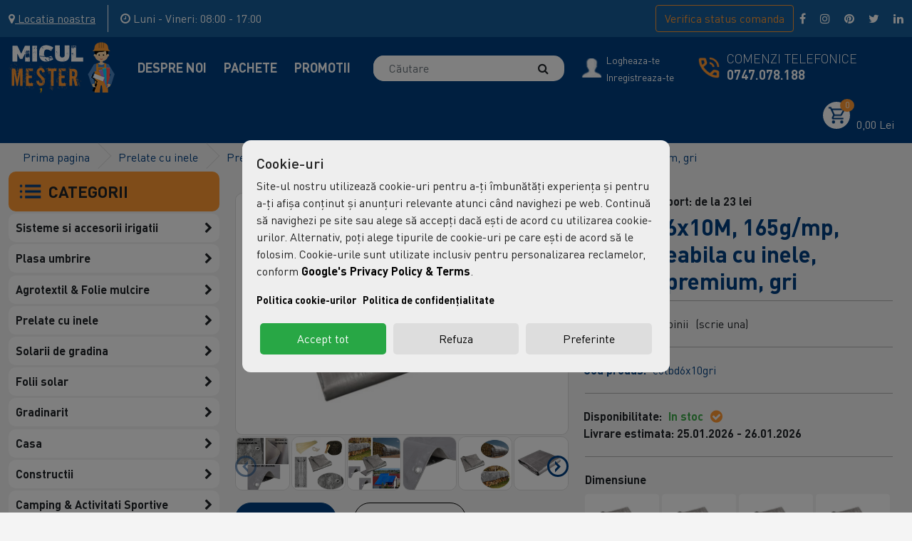

--- FILE ---
content_type: text/html; charset=utf-8
request_url: https://www.miculmester.ro/index.php?route=product/product&product_id=7917
body_size: 37769
content:
<!DOCTYPE html>
<!--[if IE]><![endif]-->
<!--[if IE 8 ]><html dir="ltr" lang="ro" class="ie8"><![endif]-->
<!--[if IE 9 ]><html dir="ltr" lang="ro" class="ie9"><![endif]-->
<!--[if (gt IE 9)|!(IE)]><!-->
<html dir="ltr" lang="ro">
    <!--<![endif]-->

    <head>
        <meta charset="UTF-8"/>
        <meta name="viewport" content="width=device-width, initial-scale=1">
        <meta http-equiv="X-UA-Compatible" content="IE=edge">
                    <meta name="robots" content="index, follow, max-image-preview:large">
        
        
        <title>Prelata 6x10M, 165g/mp, impermeabila cu inele, calitate premium, gri</title>
        <base href="https://www.miculmester.ro/"/>
        
    
                    <meta name="description" content="Prelata 6x10M, 165g/mp, impermeabila cu inele, calitate premium, gri"/>
                            <meta name="keywords" content="Prelata 6x10M, 165g/mp, impermeabila cu inele, calitate premium, gri"/>
                            <meta property="og:title" content="Prelata 6x10M, 165g/mp, impermeabila cu inele, calitate premium, gri" />
                    <meta property="og:description" content="Prelata 6x10M, 165g/mp, impermeabila cu inele, calitate premium, gri - aceasta prelata gri cu inele, impermeabila este confectionata din polipropilena de inalta calitate.&nbsp;Aceasta prelata este rezistenta la umezeala (impermeabila):Aceasta prelata poate fi folosita pentru:- acoperirea furajelor si cerealelor dupa recoltare- protejarea lemnelor impotriva intemperiilor- protejarea utilajelor agri" />
                    <meta property="og:type" content="website" />
                    <meta property="og:url" content="https://www.miculmester.ro/prelata-6x10m-165gmp-impermeabila-cu-inele-calitate-premium-gri" />
                    <meta property="og:site_name" content="www.miculmester.ro/" />
                    <meta property="og:image" content="https://www.miculmester.ro/image/cache/catalog/intersite/2894623371df673fc415117ca571627d.col-600x315-70.jpeg" />
                    <meta property="og:image:width" content="600" />
                    <meta property="og:image:height" content="315" />
                    <meta property="twitter:card" content="summary" />
                    <meta property="twitter:title" content="Prelata 6x10M, 165g/mp, impermeabila cu inele, calitate premium, gri" />
                    <meta property="twitter:site" content="www.miculmester.ro/" />
                    <meta property="twitter:description" content="Prelata 6x10M, 165g/mp, impermeabila cu inele, calitate premium, gri - aceasta prelata gri cu inele, impermeabila este confectionata din polipropilena de inalta calitate.&nbsp;Aceasta prelata este rezistenta la umezeala (impermeabila):Aceasta prelata poate fi folosita pentru:- acoperirea furajelor si cerealelor dupa recoltare- protejarea lemnelor impotriva intemperiilor- protejarea utilajelor agri" />
                    <meta property="twitter:image" content="https://www.miculmester.ro/image/cache/catalog/intersite/2894623371df673fc415117ca571627d.col-600x315-70.jpeg" />
                    <meta property="twitter:image:alt" content="www.miculmester.ro/" />
        
                    <link href="catalog/view/javascript/bootstrap5/css/bootstrap.min.css" type="text/css" rel="stylesheet" media="screen"/>
                    <link href="catalog/view/javascript/font-awesome/css/font-awesome.min.css" type="text/css" rel="stylesheet" media="screen"/>
                    <link href="catalog/view/javascript/owl/assets/owl.carousel.min.css" type="text/css" rel="stylesheet" media="screen"/>
                    <link href="catalog/view/javascript/owl/assets/owl.theme.default.min.css" type="text/css" rel="stylesheet" media="screen"/>
                    <link href="catalog/view/javascript/jqueryui/jquery-ui.min.css" type="text/css" rel="stylesheet" media="screen"/>
                    <link href="catalog/view/javascript/jqueryui/jquery-ui.structure.min.css" type="text/css" rel="stylesheet" media="screen"/>
                    <link href="catalog/view/javascript/jqueryui/jquery-ui.theme.min.css" type="text/css" rel="stylesheet" media="screen"/>
                    <link href="catalog/view/theme/default/stylesheet/root.css" type="text/css" rel="stylesheet" media="screen"/>
                    <link href="catalog/view/theme/default/stylesheet/font.css" type="text/css" rel="stylesheet" media="screen"/>
                    <link href="catalog/view/theme/default/stylesheet/stylesheet.css" type="text/css" rel="stylesheet" media="screen"/>
                    <link href="catalog/view/theme/default/stylesheet/header.css" type="text/css" rel="stylesheet" media="screen"/>
                    <link href="catalog/view/theme/default/stylesheet/footer.css" type="text/css" rel="stylesheet" media="screen"/>
                    <link href="catalog/view/theme/default/stylesheet/custom.css" type="text/css" rel="stylesheet" media="screen"/>
                    <link href="catalog/view/theme/default/stylesheet/product_box.css" type="text/css" rel="stylesheet" media="screen"/>
                    <link href="catalog/view/theme/default/stylesheet/overwrite.css" type="text/css" rel="stylesheet" media="screen"/>
                    <link href="catalog/view/theme/default/stylesheet/module_featured.css" type="text/css" rel="stylesheet" media="screen"/>
                    <link href="catalog/view/javascript/jquery/magnific/magnific-popup.css" type="text/css" rel="stylesheet" media="screen"/>
                    <link href="catalog/view/javascript/jquery/datetimepicker/bootstrap-datetimepicker.min.css" type="text/css" rel="stylesheet" media="screen"/>
                    <link href="catalog/view/theme/default/stylesheet/product_product.css" type="text/css" rel="stylesheet" media="screen"/>
                    <link href="catalog/view/theme/default/stylesheet/itx_categories.css" type="text/css" rel="stylesheet" media="screen"/>
                    <link href="catalog/view/javascript/itx_consent/itx_consent.css" type="text/css" rel="stylesheet" media="screen"/>
                    <link href="catalog/view/theme/default/stylesheet/responsive_xs.css" type="text/css" rel="stylesheet" media="screen and (max-width: 575px)"/>
                    <link href="catalog/view/theme/default/stylesheet/responsive_sm.css" type="text/css" rel="stylesheet" media="screen and (min-width: 576px) and (max-width: 767px)"/>
                    <link href="catalog/view/theme/default/stylesheet/responsive_md.css" type="text/css" rel="stylesheet" media="screen and (min-width: 768px) and (max-width: 991px)"/>
                    <link href="catalog/view/theme/default/stylesheet/responsive_lg.css" type="text/css" rel="stylesheet" media="screen and (min-width: 992px) and (max-width: 1199px)"/>
                    <link href="catalog/view/theme/default/stylesheet/responsive_xl.css" type="text/css" rel="stylesheet" media="screen and (min-width: 1200px) and (max-width: 1399px)"/>
                    <link href="catalog/view/theme/default/stylesheet/responsive_xxl.css" type="text/css" rel="stylesheet" media="screen and (min-width: 1400px) "/>
        
                    <script src="catalog/view/javascript/jquery/jquery-3.6.0.min.js" type="text/javascript"></script>
                    <script src="catalog/view/javascript/bootstrap5/js/bootstrap.bundle.min.js" type="text/javascript"></script>
                    <script src="catalog/view/javascript/jquery.matchHeight.js" type="text/javascript"></script>
                    <script src="catalog/view/javascript/jquery/magnific/jquery.magnific-popup.min.js" type="text/javascript"></script>
                    <script src="catalog/view/javascript/jquery/datetimepicker/moment/moment.min.js" type="text/javascript"></script>
                    <script src="catalog/view/javascript/jquery/datetimepicker/moment/moment-with-locales.min.js" type="text/javascript"></script>
                    <script src="catalog/view/javascript/jquery/datetimepicker/bootstrap-datetimepicker.min.js" type="text/javascript"></script>
                    <script src="catalog/view/javascript/itx_consent/itx_consent.js" type="text/javascript"></script>
                            <link href="https://www.miculmester.ro/prelata-6x10m-165gmp-impermeabila-cu-inele-calitate-premium-gri" rel="canonical"/>
                    <link href="https://www.miculmester.ro/image/catalog/icon.png" rel="icon"/>
                
        <script>
            window.dataLayer = window.dataLayer || [];
            function gtag(){dataLayer.push(arguments); console.log(arguments); }

            // Set default consent to 'denied' as a placeholder
            // Determine actual values based on your own requirements
                            gtag('set', 'url_passthrough', true);
                gtag('consent', 'default', {
                    'ad_storage': 'denied',
                    'ad_user_data': 'denied',
                    'ad_personalization': 'denied',
                    'analytics_storage': 'denied',
                    'functionality_storage': 'denied',
                    'personalization_storage': 'denied',
                    'security_storage': 'granted'
                });
                    </script>

                    <!-- Google Tag Manager -->
        
        <script>(function(w,d,s,l,i){w[l]=w[l]||[];w[l].push({'gtm.start':
        new Date().getTime(),event:'gtm.js'});var f=d.getElementsByTagName(s)[0],
        j=d.createElement(s),dl=l!='dataLayer'?'&l='+l:'';j.async=true;j.src=
        'https://www.googletagmanager.com/gtm.js?id='+i+dl;f.parentNode.insertBefore(j,f);
        })(window,document,'script','dataLayer','GTM-PR9L2KT');</script>
       
        <!-- End Google Tag Manager -->

<script src="https://analytics.ahrefs.com/analytics.js" data-key="PzVYoh2XPstVFAQr3Kf4nA" async></script>
            </head>

    <body class="not-homepage">
                    <!-- Google Tag Manager (noscript) -->
<noscript><iframe src="https://www.googletagmanager.com/ns.html?id=GTM-PR9L2KT"
height="0" width="0" style="display:none;visibility:hidden"></iframe></noscript>
<!-- End Google Tag Manager (noscript) -->


        
                        
                <header>
                                    <div class="wide-container header-top header-class-top-not-logged">
                <div class="container">
                    <div class="d-flex header-top-content">
                                                <div class="locatie-btn-container">
                            <a href="https://maps.google.com/?q=Moara Domneasca, Ilfov, Int. Nicolae Odobescu, nr 7" title="contact" class="header-location-btn" target="_blank">
                                <i class="fa fa-map-marker mr-1"></i>
                                <span>Locatia noastra</span>
                            </a>
                        </div>
                                                                        <div class="program-container">
                            <p class="mb-0">
                                <i class="fa fa-clock-o mr-1"></i>
                                <span>Luni - Vineri: 08:00 - 17:00</span>
                            </p>
                        </div>
                                                <span class="col d-flex px-1 px-lg-2 verifica-comanda-container">
                            <button type="button" class="btn-order-status btn btn-outlined-orange" onclick="GetOrderStatusController.openModal();">Verifica <span class="hide-under-480">status</span> comanda</button>
                        </span>
                                                <div class="social-icons-container">
                            <a href="https://facebook.com" title="Facebook" target="_blank"><i class="fa fa-facebook"></i></a><!--
                            --><a href="https://instagram.com" title="Instagram" target="_blank"><i class="fa fa-instagram"></i></a><!--
                            --><a href="https://pinterest.com" title="Pinterest" target="_blank"><i class="fa fa-pinterest"></i></a><!--
                            --><a href="https://twitter.com" title="Twitter" target="_blank"><i class="fa fa-twitter"></i></a><!--
                            --><!--
                            --><a href="https://linkedin.com" title="LinkedIN" target="_blank"><i class="fa fa-linkedin"></i></a><!--
                            -->                        </div>
                                                                                                                        </div>
                </div>
            </div>
            <div class="wide-container header-bottom">
                <div class="container">
                    <div class="row align-items-center d-flex">
                        <div class="mobile-menu-btn-container">
                            <span class="mobile-menu-btn btn">
                                <i class="fa fa-bars" aria-hidden="true"></i>
                            </span>
                        </div>
                        <div class="header-desktop-logo-container d-none d-md-inline-block">
                                                            <a href="https://www.miculmester.ro/" class="header-logo" title="Prelata 6x10M, 165g/mp, impermeabila cu inele, calitate premium, gri">
                                    <img src="https://www.miculmester.ro/image/catalog/01.png" class="img-fluid" alt="Prelata 6x10M, 165g/mp, impermeabila cu inele, calitate premium, gri" width="145" height="66" />
                                </a>
                                                    </div>

                        <div class="header-md-logo-container d-inline-block d-md-none">
                                                            <a href="https://www.miculmester.ro/" class="header-logo" title="Prelata 6x10M, 165g/mp, impermeabila cu inele, calitate premium, gri">
                                    <img src="https://www.miculmester.ro/image/catalog/01.png" class="img-fluid" alt="Prelata 6x10M, 165g/mp, impermeabila cu inele, calitate premium, gri" width="41" height="19" />
                                </a>
                                                    </div>
                        <div class="header-menu-container">
                            <div class="close-mobile-menu-btn-container">
                                <span class="close-mobile-menu-btn btn"><i class="fa fa-times" aria-hidden="true"></i> <span>Inchide</span></span>
                            </div>
                            
            <a href="https://www.miculmester.ro/despre-noi" title="Despre Noi">
            Despre Noi
        </a>

                    <a href="pachete" title="Pachete">
            Pachete
        </a>

                    <a href="promotii" title="Promotii">
            Promotii
        </a>

            
                        </div>
                        <div class="header-search-container">
                            <div class="header-search">
    <div id="search" class="input-group">
        <input type="text" name="search" value="" placeholder="Căutare" class="form-control"/>
        <span class="input-group-btn">
            <button type="button" class="btn btn-default" aria-label="Căutare">
                <span class="d-none">Căutare </span><i class="fa fa-search"></i>
            </button>
        </span>
    </div>

    <div class="search-error" style="display: none;">Trebuie să introduci minim 3 caractere pentru a putea cauta</div>
</div>

                        </div>
                                                    <div class="header-account-container d-flex">
                                                                <div class="account-image">
                                    <a href="https://www.miculmester.ro/contul-meu" title="contulmeu">
                                        <img src="catalog/view/theme/default/image/03.png" class="img-fluid" alt="call" width="28" height="28" />
                                    </a>
                                </div>
                                                                <div class="account-text">
                                    <div>
                                        <a class="fsize-14px lneh-1" href="https://www.miculmester.ro/autentificare" title="logheaza-te">Logheaza-te</a>
                                        <br class="d-none d-md-inline-block" >
                                        <a class="fsize-14px lneh-1" href="https://www.miculmester.ro/creeare-cont" title="inregistreaza-te">Inregistreaza-te</a>
                                    </div>
                                </div>
                            </div>
                                                                        <div class="comenzi-telefonice d-flex">
                            <div class="tel-image-container">
                                <img src="catalog/view/theme/default/image/04.png" class="img-fluid" alt="call" width="40" height="40" />
                            </div>
                            <div class="comenzi-telefonice-text">
                                <p class="light-text">Comenzi Telefonice</p>
                                <a href="tel:0747078188" class="bold-text" title="telefon">0747.078.188</a>
                            </div>
                        </div>
                                                <div class="header-cart-container">
                            <div id="cart" class="header-cart">
    <a href="https://www.miculmester.ro/cos-de-cumparaturi" class="btn cart-toggle" data-mobile-href="https://www.miculmester.ro/cos-de-cumparaturi" title="cos cumparaturi">
                <i><img src="catalog/view/theme/default/image/05.png" class="img-fluid" alt="call" width="24" height="25" /></i>        <span id="cart-count">0</span>
        <span id="cart-total" class="d-none d-sm-none d-md-none d-lg-inline">0,00 Lei</span>
    </a>
    <div class="cart-dropdown" style="display: none;">
                    <p class="text-center">Cosul dumneavoastra este gol</p>
            </div>
</div>

                        </div>
                    </div>
                </div>
            </div>
        </header>
                    <div class="list-group container-itx-categories">
    <div class="d-block d-lg-none btn-categories-close-container">
        <button type="button" class="btn d-block d-lg-none w-100 btn-default btn-categories-close" onclick="closeMobileCategoriesMenu();"><i class="fa fa-times" aria-hidden="true"></i> Inchide</button>
        <br />
    </div>
    <div class="title-itx-categories" onclick="clickedOnCategoriesTitle($(this));">
        <img src="catalog/view/theme/default/image/06.png" alt="Categorii" class="position-left-top-vcenter">
        <span>CATEGORII</span>
    </div>
    <div class="contain-itx-categories-container">
        <ul class="list-itx-categories">
                            <li class="top-category">
                    <a href="https://www.miculmester.ro/sisteme-si-accesorii-irigatii"  title="Sisteme si accesorii irigatii">
                        <span>Sisteme si accesorii irigatii</span>
                                                    <span class="position-right-top-vcenter dropdown" onclick="event.stopPropagation();event.preventDefault();clickedOnCategoryDropdownIcon($(this));"><i class="fa fa-chevron-right" aria-hidden="true"></i></span>
                                            </a>
                                            <div class="children-list-container">
                            <ul class="columns3 border-radius-10px">
                                                            <li class="sub-category">
                                    <a href="https://www.miculmester.ro/sisteme-si-accesorii-irigatii/banda-picurare"  title="Banda picurare"><span>Banda picurare</span>
                                                                            </a>
                                    <ul class="child-children-container">
                                                                        </ul>
                                </li>
                                                            <li class="sub-category">
                                    <a href="https://www.miculmester.ro/sisteme-si-accesorii-irigatii/tub-picurare"  title="Tub Picurare"><span>Tub Picurare</span>
                                                                            </a>
                                    <ul class="child-children-container">
                                                                        </ul>
                                </li>
                                                            <li class="sub-category">
                                    <a href="https://www.miculmester.ro/sisteme-si-accesorii-irigatii/filtre-irigatii"  title="Filtre irigatii"><span>Filtre irigatii</span>
                                                                            </a>
                                    <ul class="child-children-container">
                                                                        </ul>
                                </li>
                                                            <li class="sub-category">
                                    <a href="https://www.miculmester.ro/sisteme-si-accesorii-irigatii/accesorii-si-conectica-tub-picurare"  title="Accesorii si conectica Tub picurare"><span>Accesorii si conectica Tub picurare</span>
                                                                            </a>
                                    <ul class="child-children-container">
                                                                        </ul>
                                </li>
                                                            <li class="sub-category">
                                    <a href="https://www.miculmester.ro/sisteme-si-accesorii-irigatii/fitinguri-si-accesorii-banda"  title="Fitinguri si Accesorii Banda"><span>Fitinguri si Accesorii Banda</span>
                                                                            </a>
                                    <ul class="child-children-container">
                                                                        </ul>
                                </li>
                                                            <li class="sub-category">
                                    <a href="https://www.miculmester.ro/sisteme-si-accesorii-irigatii/accesorii-bazin-ibc"  title="Accesorii Bazin IBC"><span>Accesorii Bazin IBC</span>
                                                                            </a>
                                    <ul class="child-children-container">
                                                                        </ul>
                                </li>
                                                            <li class="sub-category">
                                    <a href="https://www.miculmester.ro/sisteme-si-accesorii-irigatii/accesorii-aripa-de-ploaie"  title="Accesorii aripa de ploaie"><span>Accesorii aripa de ploaie</span>
                                                                            </a>
                                    <ul class="child-children-container">
                                                                        </ul>
                                </li>
                                                            <li class="sub-category">
                                    <a href="https://www.miculmester.ro/sisteme-si-accesorii-irigatii/fitinguri-de-compresiune"  title="Fitinguri de compresiune"><span>Fitinguri de compresiune</span>
                                                                            </a>
                                    <ul class="child-children-container">
                                                                        </ul>
                                </li>
                                                            <li class="sub-category">
                                    <a href="https://www.miculmester.ro/sisteme-si-accesorii-irigatii/cutie-electrovana-si-camine-"  title="Cutie electrovana si camine "><span>Cutie electrovana si camine </span>
                                                                            </a>
                                    <ul class="child-children-container">
                                                                        </ul>
                                </li>
                                                            <li class="sub-category">
                                    <a href="https://www.miculmester.ro/sisteme-si-accesorii-irigatii/electrovana"  title="Electrovana"><span>Electrovana</span>
                                                                            </a>
                                    <ul class="child-children-container">
                                                                        </ul>
                                </li>
                                                            <li class="sub-category">
                                    <a href="https://www.miculmester.ro/sisteme-si-accesorii-irigatii/fitinguri-si-accesorii-furtun-"  title="Fitinguri si accesorii furtun "><span>Fitinguri si accesorii furtun </span>
                                                                            </a>
                                    <ul class="child-children-container">
                                                                        </ul>
                                </li>
                                                            <li class="sub-category">
                                    <a href="https://www.miculmester.ro/sisteme-si-accesorii-irigatii/furtun-gradina-"  title="Furtun gradina "><span>Furtun gradina </span>
                                                                            </a>
                                    <ul class="child-children-container">
                                                                        </ul>
                                </li>
                                                            <li class="sub-category">
                                    <a href="https://www.miculmester.ro/sisteme-si-accesorii-irigatii/furtun-si-accesorii-layflat"  title="Furtun si Accesorii Layflat"><span>Furtun si Accesorii Layflat</span>
                                                                            </a>
                                    <ul class="child-children-container">
                                                                        </ul>
                                </li>
                                                            <li class="sub-category">
                                    <a href="https://www.miculmester.ro/sisteme-si-accesorii-irigatii/kit-irigare-banda-picurare"  title="Kit irigare banda picurare"><span>Kit irigare banda picurare</span>
                                                                            </a>
                                    <ul class="child-children-container">
                                                                        </ul>
                                </li>
                                                            <li class="sub-category">
                                    <a href="https://www.miculmester.ro/sisteme-si-accesorii-irigatii/sistem-kit-irigare-tub-banda-picurare"  title="Kit irigare tub picurare"><span>Kit irigare tub picurare</span>
                                                                            </a>
                                    <ul class="child-children-container">
                                                                        </ul>
                                </li>
                                                            <li class="sub-category">
                                    <a href="https://www.miculmester.ro/sisteme-si-accesorii-irigatii/pompe-motopompe-si-hidrofoare"  title="Pompe, motopompe si hidrofoare"><span>Pompe, motopompe si hidrofoare</span>
                                                                                    <span class="position-right-top-vcenter dropdown" onclick="event.stopPropagation();event.preventDefault();clickedOnSubCategoryDropdownIcon($(this));"><i class="fa fa-chevron-right" aria-hidden="true"></i></span>
                                                                            </a>
                                    <ul class="child-children-container">
                                                                                                                        <li class="sub-sub-category">
                                                <a href="https://www.miculmester.ro/sisteme-si-accesorii-irigatii/pompe-motopompe-si-hidrofoare/accesorii-hidrofor" title="Accesorii Hidrofor" >&nbsp;&nbsp;&nbsp;-
                                                    <span>Accesorii Hidrofor</span>
                                                </a>
                                            </li>
                                                                                    <li class="sub-sub-category">
                                                <a href="https://www.miculmester.ro/sisteme-si-accesorii-irigatii/pompe-motopompe-si-hidrofoare/accesorii-pompe-si-motopompe" title="Accesorii pompe si motopompe " >&nbsp;&nbsp;&nbsp;-
                                                    <span>Accesorii pompe si motopompe </span>
                                                </a>
                                            </li>
                                                                                    <li class="sub-sub-category">
                                                <a href="https://www.miculmester.ro/sisteme-si-accesorii-irigatii/pompe-motopompe-si-hidrofoare/pompe-apa-curata-" title="Pompe apa curata " >&nbsp;&nbsp;&nbsp;-
                                                    <span>Pompe apa curata </span>
                                                </a>
                                            </li>
                                                                                    <li class="sub-sub-category">
                                                <a href="https://www.miculmester.ro/sisteme-si-accesorii-irigatii/pompe-motopompe-si-hidrofoare/pompe-recirculare-apa-" title="Pompe Recirculare Apa " >&nbsp;&nbsp;&nbsp;-
                                                    <span>Pompe Recirculare Apa </span>
                                                </a>
                                            </li>
                                                                                    <li class="sub-sub-category">
                                                <a href="https://www.miculmester.ro/sisteme-si-accesorii-irigatii/pompe-motopompe-si-hidrofoare/pompe-submersibile" title="Pompe Submersibile" >&nbsp;&nbsp;&nbsp;-
                                                    <span>Pompe Submersibile</span>
                                                </a>
                                            </li>
                                                                                                                </ul>
                                </li>
                                                            <li class="sub-category">
                                    <a href="https://www.miculmester.ro/sisteme-si-accesorii-irigatii/tub-picurare-premium"  title="Tub picurare premium"><span>Tub picurare premium</span>
                                                                            </a>
                                    <ul class="child-children-container">
                                                                        </ul>
                                </li>
                                                        </ul>
                        </div>
                                    </li>
                            <li class="top-category">
                    <a href="https://www.miculmester.ro/plasa-umbrire"  title="Plasa umbrire">
                        <span>Plasa umbrire</span>
                                                    <span class="position-right-top-vcenter dropdown" onclick="event.stopPropagation();event.preventDefault();clickedOnCategoryDropdownIcon($(this));"><i class="fa fa-chevron-right" aria-hidden="true"></i></span>
                                            </a>
                                            <div class="children-list-container">
                            <ul class="columns3 border-radius-10px">
                                                            <li class="sub-category">
                                    <a href="https://www.miculmester.ro/plasa-umbrire/plasa-de-umbrire-40"  title="Plasa de umbrire 40%"><span>Plasa de umbrire 40%</span>
                                                                            </a>
                                    <ul class="child-children-container">
                                                                        </ul>
                                </li>
                                                            <li class="sub-category">
                                    <a href="https://www.miculmester.ro/plasa-umbrire/plasa-de-umbrire-55"  title="Plasa de umbrire 55%"><span>Plasa de umbrire 55%</span>
                                                                            </a>
                                    <ul class="child-children-container">
                                                                        </ul>
                                </li>
                                                            <li class="sub-category">
                                    <a href="https://www.miculmester.ro/plasa-umbrire/plasa-de-umbrire-75"  title="Plasa de umbrire 75%"><span>Plasa de umbrire 75%</span>
                                                                            </a>
                                    <ul class="child-children-container">
                                                                        </ul>
                                </li>
                                                            <li class="sub-category">
                                    <a href="https://www.miculmester.ro/plasa-umbrire/plasa-de-umbrire-95"  title="Plasa de umbrire 95%"><span>Plasa de umbrire 95%</span>
                                                                            </a>
                                    <ul class="child-children-container">
                                                                        </ul>
                                </li>
                                                            <li class="sub-category">
                                    <a href="https://www.miculmester.ro/plasa-umbrire/accesorii-plasa-umbrire-"  title="Accesorii plasa umbrire "><span>Accesorii plasa umbrire </span>
                                                                            </a>
                                    <ul class="child-children-container">
                                                                        </ul>
                                </li>
                                                            <li class="sub-category">
                                    <a href="https://www.miculmester.ro/plasa-umbrire/plasa-umbrire-dimensiuni-atipice-"  title="Plasa umbrire - dimensiuni atipice "><span>Plasa umbrire - dimensiuni atipice </span>
                                                                            </a>
                                    <ul class="child-children-container">
                                                                        </ul>
                                </li>
                                                        </ul>
                        </div>
                                    </li>
                            <li class="top-category">
                    <a href="https://www.miculmester.ro/agrotextil-si-folie-mulcire"  title="Agrotextil &amp; Folie mulcire">
                        <span>Agrotextil &amp; Folie mulcire</span>
                                                    <span class="position-right-top-vcenter dropdown" onclick="event.stopPropagation();event.preventDefault();clickedOnCategoryDropdownIcon($(this));"><i class="fa fa-chevron-right" aria-hidden="true"></i></span>
                                            </a>
                                            <div class="children-list-container">
                            <ul class="columns1 border-radius-10px">
                                                            <li class="sub-category">
                                    <a href="https://www.miculmester.ro/agrotextil-si-folie-mulcire/agrotextil-dimensiuni-atipice-"  title="Agrotextil - Dimensiuni atipice "><span>Agrotextil - Dimensiuni atipice </span>
                                                                            </a>
                                    <ul class="child-children-container">
                                                                        </ul>
                                </li>
                                                            <li class="sub-category">
                                    <a href="https://www.miculmester.ro/agrotextil-si-folie-mulcire/agrotextil-100-grmp"  title="Agrotextil 100 GR/MP"><span>Agrotextil 100 GR/MP</span>
                                                                            </a>
                                    <ul class="child-children-container">
                                                                        </ul>
                                </li>
                                                            <li class="sub-category">
                                    <a href="https://www.miculmester.ro/agrotextil-si-folie-mulcire/agrotextil-90-grmp"  title="Agrotextil 90 GR/MP"><span>Agrotextil 90 GR/MP</span>
                                                                            </a>
                                    <ul class="child-children-container">
                                                                        </ul>
                                </li>
                                                            <li class="sub-category">
                                    <a href="https://www.miculmester.ro/agrotextil-si-folie-mulcire/cuie-fixare-folie-mulcire-si-agrotextil"  title="Cuie fixare folie mulcire si agrotextil"><span>Cuie fixare folie mulcire si agrotextil</span>
                                                                            </a>
                                    <ul class="child-children-container">
                                                                        </ul>
                                </li>
                                                            <li class="sub-category">
                                    <a href="https://www.miculmester.ro/agrotextil-si-folie-mulcire/folie-mulcire"  title="Folie mulcire"><span>Folie mulcire</span>
                                                                            </a>
                                    <ul class="child-children-container">
                                                                        </ul>
                                </li>
                                                        </ul>
                        </div>
                                    </li>
                            <li class="top-category">
                    <a href="https://www.miculmester.ro/prelate-cu-inele-"  title="Prelate cu inele">
                        <span>Prelate cu inele</span>
                                                    <span class="position-right-top-vcenter dropdown" onclick="event.stopPropagation();event.preventDefault();clickedOnCategoryDropdownIcon($(this));"><i class="fa fa-chevron-right" aria-hidden="true"></i></span>
                                            </a>
                                            <div class="children-list-container">
                            <ul class="columns1 border-radius-10px">
                                                            <li class="sub-category">
                                    <a href="https://www.miculmester.ro/prelate-cu-inele-/prelata-150-gmp"  title="Prelata 150 G/MP"><span>Prelata 150 G/MP</span>
                                                                            </a>
                                    <ul class="child-children-container">
                                                                        </ul>
                                </li>
                                                            <li class="sub-category">
                                    <a href="https://www.miculmester.ro/prelate-cu-inele-/prelata-165-gmp"  title="Prelata 165 G/MP"><span>Prelata 165 G/MP</span>
                                                                            </a>
                                    <ul class="child-children-container">
                                                                        </ul>
                                </li>
                                                            <li class="sub-category">
                                    <a href="https://www.miculmester.ro/prelate-cu-inele-/prelata-175-gmp"  title="Prelata 175 G/MP"><span>Prelata 175 G/MP</span>
                                                                            </a>
                                    <ul class="child-children-container">
                                                                        </ul>
                                </li>
                                                            <li class="sub-category">
                                    <a href="https://www.miculmester.ro/prelate-cu-inele-/prelata-185-gmp"  title="Prelata 185 G/MP"><span>Prelata 185 G/MP</span>
                                                                            </a>
                                    <ul class="child-children-container">
                                                                        </ul>
                                </li>
                                                            <li class="sub-category">
                                    <a href="https://www.miculmester.ro/prelate-cu-inele-/prelata-225-gmp"  title="Prelata 225 G/MP"><span>Prelata 225 G/MP</span>
                                                                            </a>
                                    <ul class="child-children-container">
                                                                        </ul>
                                </li>
                                                            <li class="sub-category">
                                    <a href="https://www.miculmester.ro/prelate-cu-inele-/prelata-80-gmp"  title="Prelata 80 G/MP"><span>Prelata 80 G/MP</span>
                                                                            </a>
                                    <ul class="child-children-container">
                                                                        </ul>
                                </li>
                                                            <li class="sub-category">
                                    <a href="https://www.miculmester.ro/prelate-cu-inele-/prelate-cu-inele-130-gmp"  title="Prelate cu inele 130 G/MP"><span>Prelate cu inele 130 G/MP</span>
                                                                            </a>
                                    <ul class="child-children-container">
                                                                        </ul>
                                </li>
                                                        </ul>
                        </div>
                                    </li>
                            <li class="top-category">
                    <a href="https://www.miculmester.ro/solarii-de-gradina"  title="Solarii de gradina">
                        <span>Solarii de gradina</span>
                                                    <span class="position-right-top-vcenter dropdown" onclick="event.stopPropagation();event.preventDefault();clickedOnCategoryDropdownIcon($(this));"><i class="fa fa-chevron-right" aria-hidden="true"></i></span>
                                            </a>
                                            <div class="children-list-container">
                            <ul class="columns1 border-radius-10px">
                                                            <li class="sub-category">
                                    <a href="https://www.miculmester.ro/solarii-de-gradina/sisteme-protectie-solarii"  title="Sisteme protectie solarii"><span>Sisteme protectie solarii</span>
                                                                            </a>
                                    <ul class="child-children-container">
                                                                        </ul>
                                </li>
                                                            <li class="sub-category">
                                    <a href="https://www.miculmester.ro/solarii-de-gradina/solarii-legume-profesionale-"  title="Solarii legume profesionale "><span>Solarii legume profesionale </span>
                                                                            </a>
                                    <ul class="child-children-container">
                                                                        </ul>
                                </li>
                                                            <li class="sub-category">
                                    <a href="https://www.miculmester.ro/solarii-de-gradina/solarii-legume-standard-"  title="Solarii legume standard "><span>Solarii legume standard </span>
                                                                            </a>
                                    <ul class="child-children-container">
                                                                        </ul>
                                </li>
                                                        </ul>
                        </div>
                                    </li>
                            <li class="top-category">
                    <a href="https://www.miculmester.ro/folii-solar"  title="Folii solar">
                        <span>Folii solar</span>
                                                    <span class="position-right-top-vcenter dropdown" onclick="event.stopPropagation();event.preventDefault();clickedOnCategoryDropdownIcon($(this));"><i class="fa fa-chevron-right" aria-hidden="true"></i></span>
                                            </a>
                                            <div class="children-list-container">
                            <ul class="columns1 border-radius-10px">
                                                            <li class="sub-category">
                                    <a href="https://www.miculmester.ro/folii-solar/benzi-adezive-scotch-reparatie-folie-solar"  title="Benzi adezive (Scotch) reparatie folie solar"><span>Benzi adezive (Scotch) reparatie folie solar</span>
                                                                            </a>
                                    <ul class="child-children-container">
                                                                        </ul>
                                </li>
                                                            <li class="sub-category">
                                    <a href="https://www.miculmester.ro/folii-solar/folii-solar-150-microni"  title="Folii solar 150 microni"><span>Folii solar 150 microni</span>
                                                                            </a>
                                    <ul class="child-children-container">
                                                                        </ul>
                                </li>
                                                            <li class="sub-category">
                                    <a href="https://www.miculmester.ro/folii-solar/folii-solar-180-microni"  title="Folii solar 180 microni "><span>Folii solar 180 microni </span>
                                                                            </a>
                                    <ul class="child-children-container">
                                                                        </ul>
                                </li>
                                                        </ul>
                        </div>
                                    </li>
                            <li class="top-category">
                    <a href="https://www.miculmester.ro/gradinarit"  title="Gradinarit">
                        <span>Gradinarit</span>
                                                    <span class="position-right-top-vcenter dropdown" onclick="event.stopPropagation();event.preventDefault();clickedOnCategoryDropdownIcon($(this));"><i class="fa fa-chevron-right" aria-hidden="true"></i></span>
                                            </a>
                                            <div class="children-list-container">
                            <ul class="columns2 border-radius-10px">
                                                            <li class="sub-category">
                                    <a href="https://www.miculmester.ro/gradinarit/diverse-gradina"  title="Diverse gradina"><span>Diverse gradina</span>
                                                                                    <span class="position-right-top-vcenter dropdown" onclick="event.stopPropagation();event.preventDefault();clickedOnSubCategoryDropdownIcon($(this));"><i class="fa fa-chevron-right" aria-hidden="true"></i></span>
                                                                            </a>
                                    <ul class="child-children-container">
                                                                                                                        <li class="sub-sub-category">
                                                <a href="https://www.miculmester.ro/gradinarit/diverse-gradina/accesorii-hrana-animale" title="Accesorii &amp; hrana animale " >&nbsp;&nbsp;&nbsp;-
                                                    <span>Accesorii &amp; hrana animale </span>
                                                </a>
                                            </li>
                                                                                    <li class="sub-sub-category">
                                                <a href="https://www.miculmester.ro/gradinarit/diverse-gradina/cauciucuri-camere-aer-roti-pentru-roaba" title="Cauciucuri, Camere aer, Roti pentru Roaba" >&nbsp;&nbsp;&nbsp;-
                                                    <span>Cauciucuri, Camere aer, Roti pentru Roaba</span>
                                                </a>
                                            </li>
                                                                                    <li class="sub-sub-category">
                                                <a href="https://www.miculmester.ro/gradinarit/diverse-gradina/consumabile-masini-gradinarit" title="Consumabile masini gradinarit" >&nbsp;&nbsp;&nbsp;-
                                                    <span>Consumabile masini gradinarit</span>
                                                </a>
                                            </li>
                                                                                    <li class="sub-sub-category">
                                                <a href="https://www.miculmester.ro/gradinarit/diverse-gradina/decoratiuni-gradina-" title="Decoratiuni gradina " >&nbsp;&nbsp;&nbsp;-
                                                    <span>Decoratiuni gradina </span>
                                                </a>
                                            </li>
                                                                                    <li class="sub-sub-category">
                                                <a href="https://www.miculmester.ro/gradinarit/diverse-gradina/foarfeci-gradinarit" title="Foarfeci, fierastraie si topoare " >&nbsp;&nbsp;&nbsp;-
                                                    <span>Foarfeci, fierastraie si topoare </span>
                                                </a>
                                            </li>
                                                                                    <li class="sub-sub-category">
                                                <a href="https://www.miculmester.ro/gradinarit/diverse-gradina/lopeti-greble-si-unelte-de-sapat" title="Lopeti, greble si unelte de sapat" >&nbsp;&nbsp;&nbsp;-
                                                    <span>Lopeti, greble si unelte de sapat</span>
                                                </a>
                                            </li>
                                                                                    <li class="sub-sub-category">
                                                <a href="https://www.miculmester.ro/gradinarit/diverse-gradina/paravane-si-garduri-" title="Paravane si garduri " >&nbsp;&nbsp;&nbsp;-
                                                    <span>Paravane si garduri </span>
                                                </a>
                                            </li>
                                                                                    <li class="sub-sub-category">
                                                <a href="https://www.miculmester.ro/gradinarit/diverse-gradina/pavilioane-si-umbrele-gradina-" title="Pavilioane si umbrele gradina " >&nbsp;&nbsp;&nbsp;-
                                                    <span>Pavilioane si umbrele gradina </span>
                                                </a>
                                            </li>
                                                                                                                </ul>
                                </li>
                                                            <li class="sub-category">
                                    <a href="https://www.miculmester.ro/gradinarit/ghivece-de-flori-jardiniere"  title="Ghivece Jardiniere si Accesorii "><span>Ghivece Jardiniere si Accesorii </span>
                                                                                    <span class="position-right-top-vcenter dropdown" onclick="event.stopPropagation();event.preventDefault();clickedOnSubCategoryDropdownIcon($(this));"><i class="fa fa-chevron-right" aria-hidden="true"></i></span>
                                                                            </a>
                                    <ul class="child-children-container">
                                                                                                                        <li class="sub-sub-category">
                                                <a href="https://www.miculmester.ro/gradinarit/ghivece-de-flori-jardiniere/accesorii-ghivece" title="Accesorii ghivece" >&nbsp;&nbsp;&nbsp;-
                                                    <span>Accesorii ghivece</span>
                                                </a>
                                            </li>
                                                                                    <li class="sub-sub-category">
                                                <a href="https://www.miculmester.ro/gradinarit/ghivece-de-flori-jardiniere/ghivece-" title="Ghivece " >&nbsp;&nbsp;&nbsp;-
                                                    <span>Ghivece </span>
                                                </a>
                                            </li>
                                                                                    <li class="sub-sub-category">
                                                <a href="https://www.miculmester.ro/gradinarit/ghivece-de-flori-jardiniere/jardiniere" title="Jardiniere" >&nbsp;&nbsp;&nbsp;-
                                                    <span>Jardiniere</span>
                                                </a>
                                            </li>
                                                                                    <li class="sub-sub-category">
                                                <a href="https://www.miculmester.ro/gradinarit/ghivece-de-flori-jardiniere/pamant-pentru-plante" title="Pamant pentru plante" >&nbsp;&nbsp;&nbsp;-
                                                    <span>Pamant pentru plante</span>
                                                </a>
                                            </li>
                                                                                    <li class="sub-sub-category">
                                                <a href="https://www.miculmester.ro/gradinarit/ghivece-de-flori-jardiniere/tavi-alveolare" title="Tavi alveolare" >&nbsp;&nbsp;&nbsp;-
                                                    <span>Tavi alveolare</span>
                                                </a>
                                            </li>
                                                                                                                </ul>
                                </li>
                                                            <li class="sub-category">
                                    <a href="https://www.miculmester.ro/gradinarit/insecticide-otravuri-șobolani"  title="Insecticide - Otravuri Șobolani"><span>Insecticide - Otravuri Șobolani</span>
                                                                                    <span class="position-right-top-vcenter dropdown" onclick="event.stopPropagation();event.preventDefault();clickedOnSubCategoryDropdownIcon($(this));"><i class="fa fa-chevron-right" aria-hidden="true"></i></span>
                                                                            </a>
                                    <ul class="child-children-container">
                                                                                                                        <li class="sub-sub-category">
                                                <a href="https://www.miculmester.ro/gradinarit/insecticide-otravuri-șobolani/aparate-si-pastile-tantari" title="Aparate si pastile tantari" >&nbsp;&nbsp;&nbsp;-
                                                    <span>Aparate si pastile tantari</span>
                                                </a>
                                            </li>
                                                                                    <li class="sub-sub-category">
                                                <a href="https://www.miculmester.ro/gradinarit/insecticide-otravuri-șobolani/otrava-sobolani-si-capcane" title="Otrava sobolani si capcane" >&nbsp;&nbsp;&nbsp;-
                                                    <span>Otrava sobolani si capcane</span>
                                                </a>
                                            </li>
                                                                                    <li class="sub-sub-category">
                                                <a href="https://www.miculmester.ro/gradinarit/insecticide-otravuri-șobolani/solutii-gandaci-muște" title="Solutii Gandaci &amp; Muște" >&nbsp;&nbsp;&nbsp;-
                                                    <span>Solutii Gandaci &amp; Muște</span>
                                                </a>
                                            </li>
                                                                                    <li class="sub-sub-category">
                                                <a href="https://www.miculmester.ro/gradinarit/insecticide-otravuri-șobolani/spray-insecte" title="Spray insecte" >&nbsp;&nbsp;&nbsp;-
                                                    <span>Spray insecte</span>
                                                </a>
                                            </li>
                                                                                                                </ul>
                                </li>
                                                            <li class="sub-category">
                                    <a href="https://www.miculmester.ro/gradinarit/sfori-si-cordeline"  title="Panze, sfori si cordeline"><span>Panze, sfori si cordeline</span>
                                                                                    <span class="position-right-top-vcenter dropdown" onclick="event.stopPropagation();event.preventDefault();clickedOnSubCategoryDropdownIcon($(this));"><i class="fa fa-chevron-right" aria-hidden="true"></i></span>
                                                                            </a>
                                    <ul class="child-children-container">
                                                                                                                        <li class="sub-sub-category">
                                                <a href="https://www.miculmester.ro/gradinarit/sfori-si-cordeline/chinga" title="Chinga" >&nbsp;&nbsp;&nbsp;-
                                                    <span>Chinga</span>
                                                </a>
                                            </li>
                                                                                    <li class="sub-sub-category">
                                                <a href="https://www.miculmester.ro/gradinarit/sfori-si-cordeline/panza-de-iuta-" title="Panza de Iuta " >&nbsp;&nbsp;&nbsp;-
                                                    <span>Panza de Iuta </span>
                                                </a>
                                            </li>
                                                                                    <li class="sub-sub-category">
                                                <a href="https://www.miculmester.ro/gradinarit/sfori-si-cordeline/sfoara-balotat" title="Sfoara balotat" >&nbsp;&nbsp;&nbsp;-
                                                    <span>Sfoara balotat</span>
                                                </a>
                                            </li>
                                                                                    <li class="sub-sub-category">
                                                <a href="https://www.miculmester.ro/gradinarit/sfori-si-cordeline/sfoara-de-iuta" title="Sfoara de Iuta" >&nbsp;&nbsp;&nbsp;-
                                                    <span>Sfoara de Iuta</span>
                                                </a>
                                            </li>
                                                                                    <li class="sub-sub-category">
                                                <a href="https://www.miculmester.ro/gradinarit/sfori-si-cordeline/sfoara-de-rufe-" title="Sfoara de rufe " >&nbsp;&nbsp;&nbsp;-
                                                    <span>Sfoara de rufe </span>
                                                </a>
                                            </li>
                                                                                    <li class="sub-sub-category">
                                                <a href="https://www.miculmester.ro/gradinarit/sfori-si-cordeline/sfoara-nylon-" title="Sfoara nylon " >&nbsp;&nbsp;&nbsp;-
                                                    <span>Sfoara nylon </span>
                                                </a>
                                            </li>
                                                                                    <li class="sub-sub-category">
                                                <a href="https://www.miculmester.ro/gradinarit/sfori-si-cordeline/sfoara-palisat" title="Sfoara palisat" >&nbsp;&nbsp;&nbsp;-
                                                    <span>Sfoara palisat</span>
                                                </a>
                                            </li>
                                                                                    <li class="sub-sub-category">
                                                <a href="https://www.miculmester.ro/gradinarit/sfori-si-cordeline/sfoara-rafie-" title="Sfoara rafie " >&nbsp;&nbsp;&nbsp;-
                                                    <span>Sfoara rafie </span>
                                                </a>
                                            </li>
                                                                                                                </ul>
                                </li>
                                                            <li class="sub-category">
                                    <a href="https://www.miculmester.ro/gradinarit/produse-intretinerea-plantelor-"  title="Produse intretinerea plantelor "><span>Produse intretinerea plantelor </span>
                                                                                    <span class="position-right-top-vcenter dropdown" onclick="event.stopPropagation();event.preventDefault();clickedOnSubCategoryDropdownIcon($(this));"><i class="fa fa-chevron-right" aria-hidden="true"></i></span>
                                                                            </a>
                                    <ul class="child-children-container">
                                                                                                                        <li class="sub-sub-category">
                                                <a href="https://www.miculmester.ro/gradinarit/produse-intretinerea-plantelor-/araci-si-suporturi-plante-" title="Araci si suporturi plante " >&nbsp;&nbsp;&nbsp;-
                                                    <span>Araci si suporturi plante </span>
                                                </a>
                                            </li>
                                                                                    <li class="sub-sub-category">
                                                <a href="https://www.miculmester.ro/gradinarit/produse-intretinerea-plantelor-/folie-antiinghet" title="Folie antiinghet" >&nbsp;&nbsp;&nbsp;-
                                                    <span>Folie antiinghet</span>
                                                </a>
                                            </li>
                                                                                    <li class="sub-sub-category">
                                                <a href="https://www.miculmester.ro/gradinarit/produse-intretinerea-plantelor-/ingrasaminte" title="Ingrasaminte" >&nbsp;&nbsp;&nbsp;-
                                                    <span>Ingrasaminte</span>
                                                </a>
                                            </li>
                                                                                    <li class="sub-sub-category">
                                                <a href="https://www.miculmester.ro/gradinarit/produse-intretinerea-plantelor-/plase-de-castraveti-si-anti-pasari" title="Plase de castraveti si anti-pasari" >&nbsp;&nbsp;&nbsp;-
                                                    <span>Plase de castraveti si anti-pasari</span>
                                                </a>
                                            </li>
                                                                                    <li class="sub-sub-category">
                                                <a href="https://www.miculmester.ro/gradinarit/produse-intretinerea-plantelor-/pompa-de-stropit" title="Pompa de Stropit" >&nbsp;&nbsp;&nbsp;-
                                                    <span>Pompa de Stropit</span>
                                                </a>
                                            </li>
                                                                                    <li class="sub-sub-category">
                                                <a href="https://www.miculmester.ro/gradinarit/produse-intretinerea-plantelor-/stropitori-gradina-" title="Stropitori gradina " >&nbsp;&nbsp;&nbsp;-
                                                    <span>Stropitori gradina </span>
                                                </a>
                                            </li>
                                                                                                                </ul>
                                </li>
                                                            <li class="sub-category">
                                    <a href="https://www.miculmester.ro/gradinarit/saci-"  title="Saci "><span>Saci </span>
                                                                                    <span class="position-right-top-vcenter dropdown" onclick="event.stopPropagation();event.preventDefault();clickedOnSubCategoryDropdownIcon($(this));"><i class="fa fa-chevron-right" aria-hidden="true"></i></span>
                                                                            </a>
                                    <ul class="child-children-container">
                                                                                                                        <li class="sub-sub-category">
                                                <a href="https://www.miculmester.ro/gradinarit/saci-/saci-big-bags-" title="Saci Big Bags " >&nbsp;&nbsp;&nbsp;-
                                                    <span>Saci Big Bags </span>
                                                </a>
                                            </li>
                                                                                    <li class="sub-sub-category">
                                                <a href="https://www.miculmester.ro/gradinarit/saci-/saci-de-iuta-" title="Saci de Iuta " >&nbsp;&nbsp;&nbsp;-
                                                    <span>Saci de Iuta </span>
                                                </a>
                                            </li>
                                                                                    <li class="sub-sub-category">
                                                <a href="https://www.miculmester.ro/gradinarit/saci-/saci-de-rafie-" title="Saci de Rafie " >&nbsp;&nbsp;&nbsp;-
                                                    <span>Saci de Rafie </span>
                                                </a>
                                            </li>
                                                                                    <li class="sub-sub-category">
                                                <a href="https://www.miculmester.ro/gradinarit/saci-/saci-folie-" title="Saci folie " >&nbsp;&nbsp;&nbsp;-
                                                    <span>Saci folie </span>
                                                </a>
                                            </li>
                                                                                    <li class="sub-sub-category">
                                                <a href="https://www.miculmester.ro/gradinarit/saci-/saci-menajeri-" title="Saci Menajeri " >&nbsp;&nbsp;&nbsp;-
                                                    <span>Saci Menajeri </span>
                                                </a>
                                            </li>
                                                                                                                </ul>
                                </li>
                                                        </ul>
                        </div>
                                    </li>
                            <li class="top-category">
                    <a href="https://www.miculmester.ro/casa"  title="Casa">
                        <span>Casa</span>
                                                    <span class="position-right-top-vcenter dropdown" onclick="event.stopPropagation();event.preventDefault();clickedOnCategoryDropdownIcon($(this));"><i class="fa fa-chevron-right" aria-hidden="true"></i></span>
                                            </a>
                                            <div class="children-list-container">
                            <ul class="columns2 border-radius-10px">
                                                            <li class="sub-category">
                                    <a href="https://www.miculmester.ro/casa/articole-depozitare"  title="Articole Depozitare"><span>Articole Depozitare</span>
                                                                                    <span class="position-right-top-vcenter dropdown" onclick="event.stopPropagation();event.preventDefault();clickedOnSubCategoryDropdownIcon($(this));"><i class="fa fa-chevron-right" aria-hidden="true"></i></span>
                                                                            </a>
                                    <ul class="child-children-container">
                                                                                                                        <li class="sub-sub-category">
                                                <a href="https://www.miculmester.ro/casa/articole-depozitare/organizare-pantofi-imbrcaminte-" title="Organizare Pantofi / Imbracaminte " >&nbsp;&nbsp;&nbsp;-
                                                    <span>Organizare Pantofi / Imbracaminte </span>
                                                </a>
                                            </li>
                                                                                    <li class="sub-sub-category">
                                                <a href="https://www.miculmester.ro/casa/articole-depozitare/organizare-si-depozitare-" title="Organizare si Depozitare " >&nbsp;&nbsp;&nbsp;-
                                                    <span>Organizare si Depozitare </span>
                                                </a>
                                            </li>
                                                                                    <li class="sub-sub-category">
                                                <a href="https://www.miculmester.ro/casa/articole-depozitare/umerase" title="Umerase" >&nbsp;&nbsp;&nbsp;-
                                                    <span>Umerase</span>
                                                </a>
                                            </li>
                                                                                                                </ul>
                                </li>
                                                            <li class="sub-category">
                                    <a href="https://www.miculmester.ro/casa/artizanat-traditional"  title="Artizanat traditional"><span>Artizanat traditional</span>
                                                                                    <span class="position-right-top-vcenter dropdown" onclick="event.stopPropagation();event.preventDefault();clickedOnSubCategoryDropdownIcon($(this));"><i class="fa fa-chevron-right" aria-hidden="true"></i></span>
                                                                            </a>
                                    <ul class="child-children-container">
                                                                                                                        <li class="sub-sub-category">
                                                <a href="https://www.miculmester.ro/casa/artizanat-traditional/candele-din-ipsos" title="Candele din ipsos" >&nbsp;&nbsp;&nbsp;-
                                                    <span>Candele din ipsos</span>
                                                </a>
                                            </li>
                                                                                    <li class="sub-sub-category">
                                                <a href="https://www.miculmester.ro/casa/artizanat-traditional/decoratiuni-gradina" title="Decoratiuni gradina" >&nbsp;&nbsp;&nbsp;-
                                                    <span>Decoratiuni gradina</span>
                                                </a>
                                            </li>
                                                                                    <li class="sub-sub-category">
                                                <a href="https://www.miculmester.ro/casa/artizanat-traditional/obiecte-decorative" title="Obiecte decorative" >&nbsp;&nbsp;&nbsp;-
                                                    <span>Obiecte decorative</span>
                                                </a>
                                            </li>
                                                                                    <li class="sub-sub-category">
                                                <a href="https://www.miculmester.ro/casa/artizanat-traditional/platouri-traditionale-servire" title="Platouri traditionale servire" >&nbsp;&nbsp;&nbsp;-
                                                    <span>Platouri traditionale servire</span>
                                                </a>
                                            </li>
                                                                                    <li class="sub-sub-category">
                                                <a href="https://www.miculmester.ro/casa/artizanat-traditional/servire-si-depozitare-vinuri" title="Servire si depozitare vinuri" >&nbsp;&nbsp;&nbsp;-
                                                    <span>Servire si depozitare vinuri</span>
                                                </a>
                                            </li>
                                                                                    <li class="sub-sub-category">
                                                <a href="https://www.miculmester.ro/casa/artizanat-traditional/suport-traditional-pahare" title="Suport traditional pahare" >&nbsp;&nbsp;&nbsp;-
                                                    <span>Suport traditional pahare</span>
                                                </a>
                                            </li>
                                                                                                                </ul>
                                </li>
                                                            <li class="sub-category">
                                    <a href="https://www.miculmester.ro/casa/decoratiuni-menaj"  title="Decoratiuni &amp; Menaj "><span>Decoratiuni &amp; Menaj </span>
                                                                                    <span class="position-right-top-vcenter dropdown" onclick="event.stopPropagation();event.preventDefault();clickedOnSubCategoryDropdownIcon($(this));"><i class="fa fa-chevron-right" aria-hidden="true"></i></span>
                                                                            </a>
                                    <ul class="child-children-container">
                                                                                                                        <li class="sub-sub-category">
                                                <a href="https://www.miculmester.ro/casa/decoratiuni-menaj/ambalaje-si-accesorii-pentru-ambalare" title="Ambalaje si accesorii pentru ambalare" >&nbsp;&nbsp;&nbsp;-
                                                    <span>Ambalaje si accesorii pentru ambalare</span>
                                                </a>
                                            </li>
                                                                                    <li class="sub-sub-category">
                                                <a href="https://www.miculmester.ro/casa/decoratiuni-menaj/balsam-amp-parfum-rufe-" title="Balsam &amp; Parfum rufe " >&nbsp;&nbsp;&nbsp;-
                                                    <span>Balsam &amp; Parfum rufe </span>
                                                </a>
                                            </li>
                                                                                    <li class="sub-sub-category">
                                                <a href="https://www.miculmester.ro/casa/decoratiuni-menaj/decoratiuni-interioare-" title="Decoratiuni Interioare " >&nbsp;&nbsp;&nbsp;-
                                                    <span>Decoratiuni Interioare </span>
                                                </a>
                                            </li>
                                                                                    <li class="sub-sub-category">
                                                <a href="https://www.miculmester.ro/casa/decoratiuni-menaj/foarfeca-de-tuns-" title="Foarfeca de tuns " >&nbsp;&nbsp;&nbsp;-
                                                    <span>Foarfeca de tuns </span>
                                                </a>
                                            </li>
                                                                                    <li class="sub-sub-category">
                                                <a href="https://www.miculmester.ro/casa/decoratiuni-menaj/lumanari-si-candele-" title="Lumanari si Candele " >&nbsp;&nbsp;&nbsp;-
                                                    <span>Lumanari si Candele </span>
                                                </a>
                                            </li>
                                                                                    <li class="sub-sub-category">
                                                <a href="https://www.miculmester.ro/casa/decoratiuni-menaj/tapet-3d-autoadeziv-" title="Tapet 3D autoadeziv " >&nbsp;&nbsp;&nbsp;-
                                                    <span>Tapet 3D autoadeziv </span>
                                                </a>
                                            </li>
                                                                                    <li class="sub-sub-category">
                                                <a href="https://www.miculmester.ro/casa/decoratiuni-menaj/uz-casnic" title="Uz casnic" >&nbsp;&nbsp;&nbsp;-
                                                    <span>Uz casnic</span>
                                                </a>
                                            </li>
                                                                                                                </ul>
                                </li>
                                                            <li class="sub-category">
                                    <a href="https://www.miculmester.ro/casa/intretinere-locuinta"  title="Intretinere locuinta"><span>Intretinere locuinta</span>
                                                                                    <span class="position-right-top-vcenter dropdown" onclick="event.stopPropagation();event.preventDefault();clickedOnSubCategoryDropdownIcon($(this));"><i class="fa fa-chevron-right" aria-hidden="true"></i></span>
                                                                            </a>
                                    <ul class="child-children-container">
                                                                                                                        <li class="sub-sub-category">
                                                <a href="https://www.miculmester.ro/casa/intretinere-locuinta/aparate-de-curatat-scame-" title="Aparate de Curatat Scame " >&nbsp;&nbsp;&nbsp;-
                                                    <span>Aparate de Curatat Scame </span>
                                                </a>
                                            </li>
                                                                                    <li class="sub-sub-category">
                                                <a href="https://www.miculmester.ro/casa/intretinere-locuinta/cosuri-de-gunoi-" title="Cosuri de gunoi " >&nbsp;&nbsp;&nbsp;-
                                                    <span>Cosuri de gunoi </span>
                                                </a>
                                            </li>
                                                                                    <li class="sub-sub-category">
                                                <a href="https://www.miculmester.ro/casa/intretinere-locuinta/cosuri-de-rufe-" title="Cosuri de Rufe " >&nbsp;&nbsp;&nbsp;-
                                                    <span>Cosuri de Rufe </span>
                                                </a>
                                            </li>
                                                                                    <li class="sub-sub-category">
                                                <a href="https://www.miculmester.ro/casa/intretinere-locuinta/maturi-mopuri-si-galeti-" title="Maturi, Mopuri si Galeti " >&nbsp;&nbsp;&nbsp;-
                                                    <span>Maturi, Mopuri si Galeti </span>
                                                </a>
                                            </li>
                                                                                    <li class="sub-sub-category">
                                                <a href="https://www.miculmester.ro/casa/intretinere-locuinta/mese-de-calcat-" title="Mese de Calcat " >&nbsp;&nbsp;&nbsp;-
                                                    <span>Mese de Calcat </span>
                                                </a>
                                            </li>
                                                                                    <li class="sub-sub-category">
                                                <a href="https://www.miculmester.ro/casa/intretinere-locuinta/uscatoare-de-rufe-" title="Uscatoare de Rufe " >&nbsp;&nbsp;&nbsp;-
                                                    <span>Uscatoare de Rufe </span>
                                                </a>
                                            </li>
                                                                                                                </ul>
                                </li>
                                                            <li class="sub-category">
                                    <a href="https://www.miculmester.ro/casa/pentru-copii"  title="Pentru copii"><span>Pentru copii</span>
                                                                                    <span class="position-right-top-vcenter dropdown" onclick="event.stopPropagation();event.preventDefault();clickedOnSubCategoryDropdownIcon($(this));"><i class="fa fa-chevron-right" aria-hidden="true"></i></span>
                                                                            </a>
                                    <ul class="child-children-container">
                                                                                                                        <li class="sub-sub-category">
                                                <a href="https://www.miculmester.ro/casa/pentru-copii/articole-plaja-" title="Articole plaja " >&nbsp;&nbsp;&nbsp;-
                                                    <span>Articole plaja </span>
                                                </a>
                                            </li>
                                                                                    <li class="sub-sub-category">
                                                <a href="https://www.miculmester.ro/casa/pentru-copii/camera-copilului-" title="Camera Copilului " >&nbsp;&nbsp;&nbsp;-
                                                    <span>Camera Copilului </span>
                                                </a>
                                            </li>
                                                                                    <li class="sub-sub-category">
                                                <a href="https://www.miculmester.ro/casa/pentru-copii/covorase-de-joaca-" title="Covorase de joaca " >&nbsp;&nbsp;&nbsp;-
                                                    <span>Covorase de joaca </span>
                                                </a>
                                            </li>
                                                                                    <li class="sub-sub-category">
                                                <a href="https://www.miculmester.ro/casa/pentru-copii/leagane-copii-" title="Leagane copii " >&nbsp;&nbsp;&nbsp;-
                                                    <span>Leagane copii </span>
                                                </a>
                                            </li>
                                                                                    <li class="sub-sub-category">
                                                <a href="https://www.miculmester.ro/casa/pentru-copii/masinute-si-triciclete" title="Masinute si triciclete" >&nbsp;&nbsp;&nbsp;-
                                                    <span>Masinute si triciclete</span>
                                                </a>
                                            </li>
                                                                                    <li class="sub-sub-category">
                                                <a href="https://www.miculmester.ro/casa/pentru-copii/scaune-de-masa-bebe" title="Scaune de masa bebe" >&nbsp;&nbsp;&nbsp;-
                                                    <span>Scaune de masa bebe</span>
                                                </a>
                                            </li>
                                                                                                                </ul>
                                </li>
                                                            <li class="sub-category">
                                    <a href="https://www.miculmester.ro/casa/produse-terasa-"  title="Produse Terasa "><span>Produse Terasa </span>
                                                                                    <span class="position-right-top-vcenter dropdown" onclick="event.stopPropagation();event.preventDefault();clickedOnSubCategoryDropdownIcon($(this));"><i class="fa fa-chevron-right" aria-hidden="true"></i></span>
                                                                            </a>
                                    <ul class="child-children-container">
                                                                                                                        <li class="sub-sub-category">
                                                <a href="https://www.miculmester.ro/casa/produse-terasa-/decoratiuni-terasa" title="Decoratiuni Terasa" >&nbsp;&nbsp;&nbsp;-
                                                    <span>Decoratiuni Terasa</span>
                                                </a>
                                            </li>
                                                                                    <li class="sub-sub-category">
                                                <a href="https://www.miculmester.ro/casa/produse-terasa-/folie-terasa" title="Folie Terasa" >&nbsp;&nbsp;&nbsp;-
                                                    <span>Folie Terasa</span>
                                                </a>
                                            </li>
                                                                                    <li class="sub-sub-category">
                                                <a href="https://www.miculmester.ro/casa/produse-terasa-/mese" title="Mese" >&nbsp;&nbsp;&nbsp;-
                                                    <span>Mese</span>
                                                </a>
                                            </li>
                                                                                    <li class="sub-sub-category">
                                                <a href="https://www.miculmester.ro/casa/produse-terasa-/scaune" title="Scaune" >&nbsp;&nbsp;&nbsp;-
                                                    <span>Scaune</span>
                                                </a>
                                            </li>
                                                                                    <li class="sub-sub-category">
                                                <a href="https://www.miculmester.ro/casa/produse-terasa-/seturi-mese-si-scaune-" title="Seturi Mese si Scaune " >&nbsp;&nbsp;&nbsp;-
                                                    <span>Seturi Mese si Scaune </span>
                                                </a>
                                            </li>
                                                                                    <li class="sub-sub-category">
                                                <a href="https://www.miculmester.ro/casa/produse-terasa-/sisteme-incalzire-casa" title="Sisteme incalzire " >&nbsp;&nbsp;&nbsp;-
                                                    <span>Sisteme incalzire </span>
                                                </a>
                                            </li>
                                                                                                                </ul>
                                </li>
                                                            <li class="sub-category">
                                    <a href="https://www.miculmester.ro/casa/recipiente-plastic-amp-sticla-"  title="Recipiente Plastic &amp; Sticla "><span>Recipiente Plastic &amp; Sticla </span>
                                                                                    <span class="position-right-top-vcenter dropdown" onclick="event.stopPropagation();event.preventDefault();clickedOnSubCategoryDropdownIcon($(this));"><i class="fa fa-chevron-right" aria-hidden="true"></i></span>
                                                                            </a>
                                    <ul class="child-children-container">
                                                                                                                        <li class="sub-sub-category">
                                                <a href="https://www.miculmester.ro/casa/recipiente-plastic-amp-sticla-/borcane-plastic-" title="Borcane Plastic " >&nbsp;&nbsp;&nbsp;-
                                                    <span>Borcane Plastic </span>
                                                </a>
                                            </li>
                                                                                    <li class="sub-sub-category">
                                                <a href="https://www.miculmester.ro/casa/recipiente-plastic-amp-sticla-/borcane-sticla-amp-capace" title="Borcane Sticla &amp; Capace" >&nbsp;&nbsp;&nbsp;-
                                                    <span>Borcane Sticla &amp; Capace</span>
                                                </a>
                                            </li>
                                                                                    <li class="sub-sub-category">
                                                <a href="https://www.miculmester.ro/casa/recipiente-plastic-amp-sticla-/butoaie-plastic-" title="Butoaie Plastic " >&nbsp;&nbsp;&nbsp;-
                                                    <span>Butoaie Plastic </span>
                                                </a>
                                            </li>
                                                                                    <li class="sub-sub-category">
                                                <a href="https://www.miculmester.ro/casa/recipiente-plastic-amp-sticla-/canistre-plastic-" title="Canistre Plastic " >&nbsp;&nbsp;&nbsp;-
                                                    <span>Canistre Plastic </span>
                                                </a>
                                            </li>
                                                                                    <li class="sub-sub-category">
                                                <a href="https://www.miculmester.ro/casa/recipiente-plastic-amp-sticla-/damigene-sticla-" title="Damigene Sticla " >&nbsp;&nbsp;&nbsp;-
                                                    <span>Damigene Sticla </span>
                                                </a>
                                            </li>
                                                                                    <li class="sub-sub-category">
                                                <a href="https://www.miculmester.ro/casa/recipiente-plastic-amp-sticla-/diverse-recipiente-" title="Diverse recipiente " >&nbsp;&nbsp;&nbsp;-
                                                    <span>Diverse recipiente </span>
                                                </a>
                                            </li>
                                                                                    <li class="sub-sub-category">
                                                <a href="https://www.miculmester.ro/casa/recipiente-plastic-amp-sticla-/galeti-plastic-" title="Galeti Plastic " >&nbsp;&nbsp;&nbsp;-
                                                    <span>Galeti Plastic </span>
                                                </a>
                                            </li>
                                                                                    <li class="sub-sub-category">
                                                <a href="https://www.miculmester.ro/casa/recipiente-plastic-amp-sticla-/ligheane-plastic-" title="Ligheane Plastic " >&nbsp;&nbsp;&nbsp;-
                                                    <span>Ligheane Plastic </span>
                                                </a>
                                            </li>
                                                                                    <li class="sub-sub-category">
                                                <a href="https://www.miculmester.ro/casa/recipiente-plastic-amp-sticla-/sticle-pet-" title="Sticle Pet " >&nbsp;&nbsp;&nbsp;-
                                                    <span>Sticle Pet </span>
                                                </a>
                                            </li>
                                                                                                                </ul>
                                </li>
                                                            <li class="sub-category">
                                    <a href="https://www.miculmester.ro/casa/recipiente-tabla-amp-inox-"  title="Recipiente Tabla &amp; Inox "><span>Recipiente Tabla &amp; Inox </span>
                                                                                    <span class="position-right-top-vcenter dropdown" onclick="event.stopPropagation();event.preventDefault();clickedOnSubCategoryDropdownIcon($(this));"><i class="fa fa-chevron-right" aria-hidden="true"></i></span>
                                                                            </a>
                                    <ul class="child-children-container">
                                                                                                                        <li class="sub-sub-category">
                                                <a href="https://www.miculmester.ro/casa/recipiente-tabla-amp-inox-/galeti-inox-amp-tabla-" title="Galeti Inox &amp; Tabla " >&nbsp;&nbsp;&nbsp;-
                                                    <span>Galeti Inox &amp; Tabla </span>
                                                </a>
                                            </li>
                                                                                    <li class="sub-sub-category">
                                                <a href="https://www.miculmester.ro/casa/recipiente-tabla-amp-inox-/galeti-put" title="Galeti Put" >&nbsp;&nbsp;&nbsp;-
                                                    <span>Galeti Put</span>
                                                </a>
                                            </li>
                                                                                    <li class="sub-sub-category">
                                                <a href="https://www.miculmester.ro/casa/recipiente-tabla-amp-inox-/lavoare-zincate-" title="Lavoare Zincate " >&nbsp;&nbsp;&nbsp;-
                                                    <span>Lavoare Zincate </span>
                                                </a>
                                            </li>
                                                                                                                </ul>
                                </li>
                                                        </ul>
                        </div>
                                    </li>
                            <li class="top-category">
                    <a href="https://www.miculmester.ro/constructii"  title="Constructii">
                        <span>Constructii</span>
                                                    <span class="position-right-top-vcenter dropdown" onclick="event.stopPropagation();event.preventDefault();clickedOnCategoryDropdownIcon($(this));"><i class="fa fa-chevron-right" aria-hidden="true"></i></span>
                                            </a>
                                            <div class="children-list-container">
                            <ul class="columns2 border-radius-10px">
                                                            <li class="sub-category">
                                    <a href="https://www.miculmester.ro/constructii/feronerie-si-accesorii"  title="Feronerie si accesorii"><span>Feronerie si accesorii</span>
                                                                                    <span class="position-right-top-vcenter dropdown" onclick="event.stopPropagation();event.preventDefault();clickedOnSubCategoryDropdownIcon($(this));"><i class="fa fa-chevron-right" aria-hidden="true"></i></span>
                                                                            </a>
                                    <ul class="child-children-container">
                                                                                                                        <li class="sub-sub-category">
                                                <a href="https://www.miculmester.ro/constructii/feronerie-si-accesorii/balamale" title="Balamale" >&nbsp;&nbsp;&nbsp;-
                                                    <span>Balamale</span>
                                                </a>
                                            </li>
                                                                                    <li class="sub-sub-category">
                                                <a href="https://www.miculmester.ro/constructii/feronerie-si-accesorii/carabine-coliere-si-belciuge" title="Carabine, Coliere si Belciuge" >&nbsp;&nbsp;&nbsp;-
                                                    <span>Carabine, Coliere si Belciuge</span>
                                                </a>
                                            </li>
                                                                                    <li class="sub-sub-category">
                                                <a href="https://www.miculmester.ro/constructii/feronerie-si-accesorii/coltare-metalice" title="Coltare Metalice" >&nbsp;&nbsp;&nbsp;-
                                                    <span>Coltare Metalice</span>
                                                </a>
                                            </li>
                                                                                    <li class="sub-sub-category">
                                                <a href="https://www.miculmester.ro/constructii/feronerie-si-accesorii/lacate" title="Lacate" >&nbsp;&nbsp;&nbsp;-
                                                    <span>Lacate</span>
                                                </a>
                                            </li>
                                                                                    <li class="sub-sub-category">
                                                <a href="https://www.miculmester.ro/constructii/feronerie-si-accesorii/lanturi" title="Lanturi" >&nbsp;&nbsp;&nbsp;-
                                                    <span>Lanturi</span>
                                                </a>
                                            </li>
                                                                                    <li class="sub-sub-category">
                                                <a href="https://www.miculmester.ro/constructii/feronerie-si-accesorii/suporti-fixare-stalpi" title="Suporti Fixare Stalpi" >&nbsp;&nbsp;&nbsp;-
                                                    <span>Suporti Fixare Stalpi</span>
                                                </a>
                                            </li>
                                                                                                                </ul>
                                </li>
                                                            <li class="sub-category">
                                    <a href="https://www.miculmester.ro/constructii/marchize"  title="Marchize"><span>Marchize</span>
                                                                            </a>
                                    <ul class="child-children-container">
                                                                        </ul>
                                </li>
                                                            <li class="sub-category">
                                    <a href="https://www.miculmester.ro/constructii/materiale-constructii"  title="Materiale constructii "><span>Materiale constructii </span>
                                                                                    <span class="position-right-top-vcenter dropdown" onclick="event.stopPropagation();event.preventDefault();clickedOnSubCategoryDropdownIcon($(this));"><i class="fa fa-chevron-right" aria-hidden="true"></i></span>
                                                                            </a>
                                    <ul class="child-children-container">
                                                                                                                        <li class="sub-sub-category">
                                                <a href="https://www.miculmester.ro/constructii/materiale-constructii/diverse-pentru-constructii-" title="Diverse pentru constructii " >&nbsp;&nbsp;&nbsp;-
                                                    <span>Diverse pentru constructii </span>
                                                </a>
                                            </li>
                                                                                    <li class="sub-sub-category">
                                                <a href="https://www.miculmester.ro/constructii/materiale-constructii/echipamente-protectia-muncii" title="Echipamente protectia muncii" >&nbsp;&nbsp;&nbsp;-
                                                    <span>Echipamente protectia muncii</span>
                                                </a>
                                            </li>
                                                                                    <li class="sub-sub-category">
                                                <a href="https://www.miculmester.ro/constructii/materiale-constructii/pentru-rigips" title="Pentru rigips" >&nbsp;&nbsp;&nbsp;-
                                                    <span>Pentru rigips</span>
                                                </a>
                                            </li>
                                                                                    <li class="sub-sub-category">
                                                <a href="https://www.miculmester.ro/constructii/materiale-constructii/plite-usi-soba-si-burlane" title="Plite Usi Soba si Burlane" >&nbsp;&nbsp;&nbsp;-
                                                    <span>Plite Usi Soba si Burlane</span>
                                                </a>
                                            </li>
                                                                                    <li class="sub-sub-category">
                                                <a href="https://www.miculmester.ro/constructii/materiale-constructii/sanitare-" title="Sanitare " >&nbsp;&nbsp;&nbsp;-
                                                    <span>Sanitare </span>
                                                </a>
                                            </li>
                                                                                    <li class="sub-sub-category">
                                                <a href="https://www.miculmester.ro/constructii/materiale-constructii/solutii-tehnice" title="Solutii tehnice" >&nbsp;&nbsp;&nbsp;-
                                                    <span>Solutii tehnice</span>
                                                </a>
                                            </li>
                                                                                                                </ul>
                                </li>
                                                            <li class="sub-category">
                                    <a href="https://www.miculmester.ro/constructii/scari-de-lucru-"  title="Scari de lucru "><span>Scari de lucru </span>
                                                                            </a>
                                    <ul class="child-children-container">
                                                                        </ul>
                                </li>
                                                            <li class="sub-category">
                                    <a href="https://www.miculmester.ro/constructii/scule-de-mana"  title="Scule de Mana"><span>Scule de Mana</span>
                                                                                    <span class="position-right-top-vcenter dropdown" onclick="event.stopPropagation();event.preventDefault();clickedOnSubCategoryDropdownIcon($(this));"><i class="fa fa-chevron-right" aria-hidden="true"></i></span>
                                                                            </a>
                                    <ul class="child-children-container">
                                                                                                                        <li class="sub-sub-category">
                                                <a href="https://www.miculmester.ro/constructii/scule-de-mana/accesorii-bricolaj-electric-" title="Accesorii Bricolaj Electric " >&nbsp;&nbsp;&nbsp;-
                                                    <span>Accesorii Bricolaj Electric </span>
                                                </a>
                                            </li>
                                                                                    <li class="sub-sub-category">
                                                <a href="https://www.miculmester.ro/constructii/scule-de-mana/chei-fixe-si-reglabile-" title="Chei fixe si reglabile " >&nbsp;&nbsp;&nbsp;-
                                                    <span>Chei fixe si reglabile </span>
                                                </a>
                                            </li>
                                                                                    <li class="sub-sub-category">
                                                <a href="https://www.miculmester.ro/constructii/scule-de-mana/clesti-patenti-si-ciocane" title="Clesti Patenti si Ciocane" >&nbsp;&nbsp;&nbsp;-
                                                    <span>Clesti Patenti si Ciocane</span>
                                                </a>
                                            </li>
                                                                                    <li class="sub-sub-category">
                                                <a href="https://www.miculmester.ro/constructii/scule-de-mana/unelte-pentru-finisaj-" title="Unelte pentru Finisaj " >&nbsp;&nbsp;&nbsp;-
                                                    <span>Unelte pentru Finisaj </span>
                                                </a>
                                            </li>
                                                                                    <li class="sub-sub-category">
                                                <a href="https://www.miculmester.ro/constructii/scule-de-mana/unelte-pentru-vopsit-" title="Unelte pentru Vopsit " >&nbsp;&nbsp;&nbsp;-
                                                    <span>Unelte pentru Vopsit </span>
                                                </a>
                                            </li>
                                                                                                                </ul>
                                </li>
                                                        </ul>
                        </div>
                                    </li>
                            <li class="top-category">
                    <a href="https://www.miculmester.ro/Camping-Activitati-Sportive"  title="Camping &amp; Activitati Sportive ">
                        <span>Camping &amp; Activitati Sportive </span>
                                                    <span class="position-right-top-vcenter dropdown" onclick="event.stopPropagation();event.preventDefault();clickedOnCategoryDropdownIcon($(this));"><i class="fa fa-chevron-right" aria-hidden="true"></i></span>
                                            </a>
                                            <div class="children-list-container">
                            <ul class="columns2 border-radius-10px">
                                                            <li class="sub-category">
                                    <a href="https://www.miculmester.ro/Camping-Activitati-Sportive/arzatoare-camping"  title="Arzatoare pe gaz "><span>Arzatoare pe gaz </span>
                                                                                    <span class="position-right-top-vcenter dropdown" onclick="event.stopPropagation();event.preventDefault();clickedOnSubCategoryDropdownIcon($(this));"><i class="fa fa-chevron-right" aria-hidden="true"></i></span>
                                                                            </a>
                                    <ul class="child-children-container">
                                                                                                                        <li class="sub-sub-category">
                                                <a href="https://www.miculmester.ro/Camping-Activitati-Sportive/arzatoare-camping/aragaze" title="Aragaze" >&nbsp;&nbsp;&nbsp;-
                                                    <span>Aragaze</span>
                                                </a>
                                            </li>
                                                                                    <li class="sub-sub-category">
                                                <a href="https://www.miculmester.ro/Camping-Activitati-Sportive/arzatoare-camping/arzatoare-pirostrii" title="Arzatoare / Pirostrii" >&nbsp;&nbsp;&nbsp;-
                                                    <span>Arzatoare / Pirostrii</span>
                                                </a>
                                            </li>
                                                                                    <li class="sub-sub-category">
                                                <a href="https://www.miculmester.ro/Camping-Activitati-Sportive/arzatoare-camping/arzatoare-de-porc" title="Arzatoare de Porc" >&nbsp;&nbsp;&nbsp;-
                                                    <span>Arzatoare de Porc</span>
                                                </a>
                                            </li>
                                                                                    <li class="sub-sub-category">
                                                <a href="https://www.miculmester.ro/Camping-Activitati-Sportive/arzatoare-camping/brichete-tuburi-de-gaz" title="Brichete &amp; Tuburi de Gaz" >&nbsp;&nbsp;&nbsp;-
                                                    <span>Brichete &amp; Tuburi de Gaz</span>
                                                </a>
                                            </li>
                                                                                    <li class="sub-sub-category">
                                                <a href="https://www.miculmester.ro/Camping-Activitati-Sportive/arzatoare-camping/butelii-gaz-camping-voiaj" title="Butelii Gaz Camping - Voiaj " >&nbsp;&nbsp;&nbsp;-
                                                    <span>Butelii Gaz Camping - Voiaj </span>
                                                </a>
                                            </li>
                                                                                    <li class="sub-sub-category">
                                                <a href="https://www.miculmester.ro/Camping-Activitati-Sportive/arzatoare-camping/incalzitoare-pe-gaz-" title="Incalzitoare pe gaz " >&nbsp;&nbsp;&nbsp;-
                                                    <span>Incalzitoare pe gaz </span>
                                                </a>
                                            </li>
                                                                                                                </ul>
                                </li>
                                                            <li class="sub-category">
                                    <a href="https://www.miculmester.ro/Camping-Activitati-Sportive/ciclism-"  title="Ciclism "><span>Ciclism </span>
                                                                                    <span class="position-right-top-vcenter dropdown" onclick="event.stopPropagation();event.preventDefault();clickedOnSubCategoryDropdownIcon($(this));"><i class="fa fa-chevron-right" aria-hidden="true"></i></span>
                                                                            </a>
                                    <ul class="child-children-container">
                                                                                                                        <li class="sub-sub-category">
                                                <a href="https://www.miculmester.ro/Camping-Activitati-Sportive/ciclism-/accesorii-biciclete" title="Accesorii Biciclete" >&nbsp;&nbsp;&nbsp;-
                                                    <span>Accesorii Biciclete</span>
                                                </a>
                                            </li>
                                                                                    <li class="sub-sub-category">
                                                <a href="https://www.miculmester.ro/Camping-Activitati-Sportive/ciclism-/camere-aer-bicicleta" title="Camere Aer Bicicleta" >&nbsp;&nbsp;&nbsp;-
                                                    <span>Camere Aer Bicicleta</span>
                                                </a>
                                            </li>
                                                                                    <li class="sub-sub-category">
                                                <a href="https://www.miculmester.ro/Camping-Activitati-Sportive/ciclism-/cauciucuri-bicicleta" title="Cauciucuri Bicicleta" >&nbsp;&nbsp;&nbsp;-
                                                    <span>Cauciucuri Bicicleta</span>
                                                </a>
                                            </li>
                                                                                                                </ul>
                                </li>
                                                            <li class="sub-category">
                                    <a href="https://www.miculmester.ro/Camping-Activitati-Sportive/diverse-camping"  title="Diverse Camping"><span>Diverse Camping</span>
                                                                                    <span class="position-right-top-vcenter dropdown" onclick="event.stopPropagation();event.preventDefault();clickedOnSubCategoryDropdownIcon($(this));"><i class="fa fa-chevron-right" aria-hidden="true"></i></span>
                                                                            </a>
                                    <ul class="child-children-container">
                                                                                                                        <li class="sub-sub-category">
                                                <a href="https://www.miculmester.ro/Camping-Activitati-Sportive/diverse-camping/accesorii-camping-" title="Accesorii camping " >&nbsp;&nbsp;&nbsp;-
                                                    <span>Accesorii camping </span>
                                                </a>
                                            </li>
                                                                                    <li class="sub-sub-category">
                                                <a href="https://www.miculmester.ro/Camping-Activitati-Sportive/diverse-camping/perne-voiaj-" title="Perne Voiaj " >&nbsp;&nbsp;&nbsp;-
                                                    <span>Perne Voiaj </span>
                                                </a>
                                            </li>
                                                                                                                </ul>
                                </li>
                                                            <li class="sub-category">
                                    <a href="https://www.miculmester.ro/Camping-Activitati-Sportive/gratare-camping"  title="Gratare camping"><span>Gratare camping</span>
                                                                                    <span class="position-right-top-vcenter dropdown" onclick="event.stopPropagation();event.preventDefault();clickedOnSubCategoryDropdownIcon($(this));"><i class="fa fa-chevron-right" aria-hidden="true"></i></span>
                                                                            </a>
                                    <ul class="child-children-container">
                                                                                                                        <li class="sub-sub-category">
                                                <a href="https://www.miculmester.ro/Camping-Activitati-Sportive/gratare-camping/accesorii-pentru-gratar" title="Accesorii pentru gratar" >&nbsp;&nbsp;&nbsp;-
                                                    <span>Accesorii pentru gratar</span>
                                                </a>
                                            </li>
                                                                                    <li class="sub-sub-category">
                                                <a href="https://www.miculmester.ro/Camping-Activitati-Sportive/gratare-camping/gratar-tip-disc-" title="Gratar tip disc " >&nbsp;&nbsp;&nbsp;-
                                                    <span>Gratar tip disc </span>
                                                </a>
                                            </li>
                                                                                    <li class="sub-sub-category">
                                                <a href="https://www.miculmester.ro/Camping-Activitati-Sportive/gratare-camping/gratare" title="Gratare" >&nbsp;&nbsp;&nbsp;-
                                                    <span>Gratare</span>
                                                </a>
                                            </li>
                                                                                                                </ul>
                                </li>
                                                            <li class="sub-category">
                                    <a href="https://www.miculmester.ro/Camping-Activitati-Sportive/cutii-frigorifice"  title="Lazi frigorifice portabile"><span>Lazi frigorifice portabile</span>
                                                                            </a>
                                    <ul class="child-children-container">
                                                                        </ul>
                                </li>
                                                            <li class="sub-category">
                                    <a href="https://www.miculmester.ro/Camping-Activitati-Sportive/moto"  title="Moto"><span>Moto</span>
                                                                                    <span class="position-right-top-vcenter dropdown" onclick="event.stopPropagation();event.preventDefault();clickedOnSubCategoryDropdownIcon($(this));"><i class="fa fa-chevron-right" aria-hidden="true"></i></span>
                                                                            </a>
                                    <ul class="child-children-container">
                                                                                                                        <li class="sub-sub-category">
                                                <a href="https://www.miculmester.ro/Camping-Activitati-Sportive/moto/camere-aer-moto-" title="Camere Aer Moto " >&nbsp;&nbsp;&nbsp;-
                                                    <span>Camere Aer Moto </span>
                                                </a>
                                            </li>
                                                                                    <li class="sub-sub-category">
                                                <a href="https://www.miculmester.ro/Camping-Activitati-Sportive/moto/cauciucuri-moto" title="Cauciucuri Moto" >&nbsp;&nbsp;&nbsp;-
                                                    <span>Cauciucuri Moto</span>
                                                </a>
                                            </li>
                                                                                    <li class="sub-sub-category">
                                                <a href="https://www.miculmester.ro/Camping-Activitati-Sportive/moto/cauciucuri-si-camere-atv-" title="Cauciucuri si Camere ATV " >&nbsp;&nbsp;&nbsp;-
                                                    <span>Cauciucuri si Camere ATV </span>
                                                </a>
                                            </li>
                                                                                                                </ul>
                                </li>
                                                        </ul>
                        </div>
                                    </li>
                            <li class="top-category">
                    <a href="https://www.miculmester.ro/bucatarie"  title="Bucatarie">
                        <span>Bucatarie</span>
                                                    <span class="position-right-top-vcenter dropdown" onclick="event.stopPropagation();event.preventDefault();clickedOnCategoryDropdownIcon($(this));"><i class="fa fa-chevron-right" aria-hidden="true"></i></span>
                                            </a>
                                            <div class="children-list-container">
                            <ul class="columns2 border-radius-10px">
                                                            <li class="sub-category">
                                    <a href="https://www.miculmester.ro/bucatarie/accesorii-bucatarie"  title="Accesorii bucatarie"><span>Accesorii bucatarie</span>
                                                                                    <span class="position-right-top-vcenter dropdown" onclick="event.stopPropagation();event.preventDefault();clickedOnSubCategoryDropdownIcon($(this));"><i class="fa fa-chevron-right" aria-hidden="true"></i></span>
                                                                            </a>
                                    <ul class="child-children-container">
                                                                                                                        <li class="sub-sub-category">
                                                <a href="https://www.miculmester.ro/bucatarie/accesorii-bucatarie/curatatoare-legume-si-fructe-" title="Curatatoare legume si fructe " >&nbsp;&nbsp;&nbsp;-
                                                    <span>Curatatoare legume si fructe </span>
                                                </a>
                                            </li>
                                                                                    <li class="sub-sub-category">
                                                <a href="https://www.miculmester.ro/bucatarie/accesorii-bucatarie/cutii-alimentare-" title="Cutii Alimentare " >&nbsp;&nbsp;&nbsp;-
                                                    <span>Cutii Alimentare </span>
                                                </a>
                                            </li>
                                                                                    <li class="sub-sub-category">
                                                <a href="https://www.miculmester.ro/bucatarie/accesorii-bucatarie/diverse-accesorii-bucatarie-" title="Diverse accesorii bucatarie " >&nbsp;&nbsp;&nbsp;-
                                                    <span>Diverse accesorii bucatarie </span>
                                                </a>
                                            </li>
                                                                                    <li class="sub-sub-category">
                                                <a href="https://www.miculmester.ro/bucatarie/accesorii-bucatarie/oliviere-solnite-si-rasnite" title="Oliviere, solnite si rasnite" >&nbsp;&nbsp;&nbsp;-
                                                    <span>Oliviere, solnite si rasnite</span>
                                                </a>
                                            </li>
                                                                                    <li class="sub-sub-category">
                                                <a href="https://www.miculmester.ro/bucatarie/accesorii-bucatarie/pensule-spatule-si-teluri-" title="Pensule, spatule si teluri " >&nbsp;&nbsp;&nbsp;-
                                                    <span>Pensule, spatule si teluri </span>
                                                </a>
                                            </li>
                                                                                    <li class="sub-sub-category">
                                                <a href="https://www.miculmester.ro/bucatarie/accesorii-bucatarie/polonice-linguri-si-clesti-" title="Polonice, linguri si clesti " >&nbsp;&nbsp;&nbsp;-
                                                    <span>Polonice, linguri si clesti </span>
                                                </a>
                                            </li>
                                                                                    <li class="sub-sub-category">
                                                <a href="https://www.miculmester.ro/bucatarie/accesorii-bucatarie/razatori-legumefructe" title="Razatori legume/fructe" >&nbsp;&nbsp;&nbsp;-
                                                    <span>Razatori legume/fructe</span>
                                                </a>
                                            </li>
                                                                                    <li class="sub-sub-category">
                                                <a href="https://www.miculmester.ro/bucatarie/accesorii-bucatarie/tavi-cosuri-de-servire-" title="Tavi / Cosuri de servire " >&nbsp;&nbsp;&nbsp;-
                                                    <span>Tavi / Cosuri de servire </span>
                                                </a>
                                            </li>
                                                                                    <li class="sub-sub-category">
                                                <a href="https://www.miculmester.ro/bucatarie/accesorii-bucatarie/tocatoare-de-bucatarie" title="Tocatoare de bucatarie" >&nbsp;&nbsp;&nbsp;-
                                                    <span>Tocatoare de bucatarie</span>
                                                </a>
                                            </li>
                                                                                                                </ul>
                                </li>
                                                            <li class="sub-category">
                                    <a href="https://www.miculmester.ro/bucatarie/masini-de-tocat-si-umplut-carnati-"  title="Masini de tocat si umplut carnati "><span>Masini de tocat si umplut carnati </span>
                                                                            </a>
                                    <ul class="child-children-container">
                                                                        </ul>
                                </li>
                                                            <li class="sub-category">
                                    <a href="https://www.miculmester.ro/bucatarie/vase-pentru-gatit"  title="Vase pentru gatit"><span>Vase pentru gatit</span>
                                                                                    <span class="position-right-top-vcenter dropdown" onclick="event.stopPropagation();event.preventDefault();clickedOnSubCategoryDropdownIcon($(this));"><i class="fa fa-chevron-right" aria-hidden="true"></i></span>
                                                                            </a>
                                    <ul class="child-children-container">
                                                                                                                        <li class="sub-sub-category">
                                                <a href="https://www.miculmester.ro/bucatarie/vase-pentru-gatit/bidon-untura-garnita" title="Bidon untura / Garnita" >&nbsp;&nbsp;&nbsp;-
                                                    <span>Bidon untura / Garnita</span>
                                                </a>
                                            </li>
                                                                                    <li class="sub-sub-category">
                                                <a href="https://www.miculmester.ro/bucatarie/vase-pentru-gatit/capace" title="Capace" >&nbsp;&nbsp;&nbsp;-
                                                    <span>Capace</span>
                                                </a>
                                            </li>
                                                                                    <li class="sub-sub-category">
                                                <a href="https://www.miculmester.ro/bucatarie/vase-pentru-gatit/ceaune-tuci" title="Ceaune - Tuci" >&nbsp;&nbsp;&nbsp;-
                                                    <span>Ceaune - Tuci</span>
                                                </a>
                                            </li>
                                                                                    <li class="sub-sub-category">
                                                <a href="https://www.miculmester.ro/bucatarie/vase-pentru-gatit/cratite" title="Cratite" >&nbsp;&nbsp;&nbsp;-
                                                    <span>Cratite</span>
                                                </a>
                                            </li>
                                                                                    <li class="sub-sub-category">
                                                <a href="https://www.miculmester.ro/bucatarie/vase-pentru-gatit/ibrice" title="Ibrice" >&nbsp;&nbsp;&nbsp;-
                                                    <span>Ibrice</span>
                                                </a>
                                            </li>
                                                                                    <li class="sub-sub-category">
                                                <a href="https://www.miculmester.ro/bucatarie/vase-pentru-gatit/oale" title="Oale" >&nbsp;&nbsp;&nbsp;-
                                                    <span>Oale</span>
                                                </a>
                                            </li>
                                                                                    <li class="sub-sub-category">
                                                <a href="https://www.miculmester.ro/bucatarie/vase-pentru-gatit/tavi-de-copt-" title="Tavi de copt " >&nbsp;&nbsp;&nbsp;-
                                                    <span>Tavi de copt </span>
                                                </a>
                                            </li>
                                                                                    <li class="sub-sub-category">
                                                <a href="https://www.miculmester.ro/bucatarie/vase-pentru-gatit/tigai-" title="Tigai " >&nbsp;&nbsp;&nbsp;-
                                                    <span>Tigai </span>
                                                </a>
                                            </li>
                                                                                    <li class="sub-sub-category">
                                                <a href="https://www.miculmester.ro/bucatarie/vase-pentru-gatit/vase-emailate" title="Vase emailate" >&nbsp;&nbsp;&nbsp;-
                                                    <span>Vase emailate</span>
                                                </a>
                                            </li>
                                                                                                                </ul>
                                </li>
                                                            <li class="sub-category">
                                    <a href="https://www.miculmester.ro/bucatarie/vesela"  title="Vesela"><span>Vesela</span>
                                                                                    <span class="position-right-top-vcenter dropdown" onclick="event.stopPropagation();event.preventDefault();clickedOnSubCategoryDropdownIcon($(this));"><i class="fa fa-chevron-right" aria-hidden="true"></i></span>
                                                                            </a>
                                    <ul class="child-children-container">
                                                                                                                        <li class="sub-sub-category">
                                                <a href="https://www.miculmester.ro/bucatarie/vesela/barde-si-satare-macelarie-" title="Barde si satare macelarie " >&nbsp;&nbsp;&nbsp;-
                                                    <span>Barde si satare macelarie </span>
                                                </a>
                                            </li>
                                                                                    <li class="sub-sub-category">
                                                <a href="https://www.miculmester.ro/bucatarie/vesela/boluri-si-castroane-" title="Boluri si castroane " >&nbsp;&nbsp;&nbsp;-
                                                    <span>Boluri si castroane </span>
                                                </a>
                                            </li>
                                                                                    <li class="sub-sub-category">
                                                <a href="https://www.miculmester.ro/bucatarie/vesela/cani-si-cesti-" title="Cani si Cesti " >&nbsp;&nbsp;&nbsp;-
                                                    <span>Cani si Cesti </span>
                                                </a>
                                            </li>
                                                                                    <li class="sub-sub-category">
                                                <a href="https://www.miculmester.ro/bucatarie/vesela/caserole-termoizolante" title="Caserole termoizolante" >&nbsp;&nbsp;&nbsp;-
                                                    <span>Caserole termoizolante</span>
                                                </a>
                                            </li>
                                                                                    <li class="sub-sub-category">
                                                <a href="https://www.miculmester.ro/bucatarie/vesela/cutite-si-seturi-cutite-" title="Cutite si seturi cutite " >&nbsp;&nbsp;&nbsp;-
                                                    <span>Cutite si seturi cutite </span>
                                                </a>
                                            </li>
                                                                                    <li class="sub-sub-category">
                                                <a href="https://www.miculmester.ro/bucatarie/vesela/farfurii" title="Farfurii" >&nbsp;&nbsp;&nbsp;-
                                                    <span>Farfurii</span>
                                                </a>
                                            </li>
                                                                                    <li class="sub-sub-category">
                                                <a href="https://www.miculmester.ro/bucatarie/vesela/pahare" title="Pahare" >&nbsp;&nbsp;&nbsp;-
                                                    <span>Pahare</span>
                                                </a>
                                            </li>
                                                                                    <li class="sub-sub-category">
                                                <a href="https://www.miculmester.ro/bucatarie/vesela/suporturi-vesela" title="Suporturi vesela" >&nbsp;&nbsp;&nbsp;-
                                                    <span>Suporturi vesela</span>
                                                </a>
                                            </li>
                                                                                                                </ul>
                                </li>
                                                        </ul>
                        </div>
                                    </li>
                            <li class="top-category">
                    <a href="https://www.miculmester.ro/electrocasnice-1"  title="Electrocasnice">
                        <span>Electrocasnice</span>
                                                    <span class="position-right-top-vcenter dropdown" onclick="event.stopPropagation();event.preventDefault();clickedOnCategoryDropdownIcon($(this));"><i class="fa fa-chevron-right" aria-hidden="true"></i></span>
                                            </a>
                                            <div class="children-list-container">
                            <ul class="columns1 border-radius-10px">
                                                            <li class="sub-category">
                                    <a href="https://www.miculmester.ro/electrocasnice-1/accesorii-wireless-si-bluetooth"  title="Accesorii Wireless si Bluetooth"><span>Accesorii Wireless si Bluetooth</span>
                                                                                    <span class="position-right-top-vcenter dropdown" onclick="event.stopPropagation();event.preventDefault();clickedOnSubCategoryDropdownIcon($(this));"><i class="fa fa-chevron-right" aria-hidden="true"></i></span>
                                                                            </a>
                                    <ul class="child-children-container">
                                                                                                                        <li class="sub-sub-category">
                                                <a href="https://www.miculmester.ro/electrocasnice-1/accesorii-wireless-si-bluetooth/boxe-bluetooth" title="Boxe Bluetooth" >&nbsp;&nbsp;&nbsp;-
                                                    <span>Boxe Bluetooth</span>
                                                </a>
                                            </li>
                                                                                    <li class="sub-sub-category">
                                                <a href="https://www.miculmester.ro/electrocasnice-1/accesorii-wireless-si-bluetooth/casti-bluetooth" title="Casti Bluetooth" >&nbsp;&nbsp;&nbsp;-
                                                    <span>Casti Bluetooth</span>
                                                </a>
                                            </li>
                                                                                                                </ul>
                                </li>
                                                            <li class="sub-category">
                                    <a href="https://www.miculmester.ro/electrocasnice-1/aragazuri"  title="Aragazuri"><span>Aragazuri</span>
                                                                                    <span class="position-right-top-vcenter dropdown" onclick="event.stopPropagation();event.preventDefault();clickedOnSubCategoryDropdownIcon($(this));"><i class="fa fa-chevron-right" aria-hidden="true"></i></span>
                                                                            </a>
                                    <ul class="child-children-container">
                                                                                                                        <li class="sub-sub-category">
                                                <a href="https://www.miculmester.ro/electrocasnice-1/aragazuri/aragazuri-butelie-" title="Aragazuri butelie " >&nbsp;&nbsp;&nbsp;-
                                                    <span>Aragazuri butelie </span>
                                                </a>
                                            </li>
                                                                                    <li class="sub-sub-category">
                                                <a href="https://www.miculmester.ro/electrocasnice-1/aragazuri/aragazuri-gaz-natural-" title="Aragazuri gaz natural " >&nbsp;&nbsp;&nbsp;-
                                                    <span>Aragazuri gaz natural </span>
                                                </a>
                                            </li>
                                                                                                                </ul>
                                </li>
                                                            <li class="sub-category">
                                    <a href="https://www.miculmester.ro/electrocasnice-1/cantare-electronice"  title="Cantare electronice "><span>Cantare electronice </span>
                                                                            </a>
                                    <ul class="child-children-container">
                                                                        </ul>
                                </li>
                                                            <li class="sub-category">
                                    <a href="https://www.miculmester.ro/electrocasnice-1/lampi-solare"  title="Lampi solare"><span>Lampi solare</span>
                                                                            </a>
                                    <ul class="child-children-container">
                                                                        </ul>
                                </li>
                                                            <li class="sub-category">
                                    <a href="https://www.miculmester.ro/electrocasnice-1/lanterne"  title="Lanterne"><span>Lanterne</span>
                                                                            </a>
                                    <ul class="child-children-container">
                                                                        </ul>
                                </li>
                                                            <li class="sub-category">
                                    <a href="https://www.miculmester.ro/electrocasnice-1/plite-electrice-"  title="Plite electrice "><span>Plite electrice </span>
                                                                            </a>
                                    <ul class="child-children-container">
                                                                        </ul>
                                </li>
                                                        </ul>
                        </div>
                                    </li>
                            <li class="top-category">
                    <a href="https://www.miculmester.ro/electrice"  title="Electrice">
                        <span>Electrice</span>
                                                    <span class="position-right-top-vcenter dropdown" onclick="event.stopPropagation();event.preventDefault();clickedOnCategoryDropdownIcon($(this));"><i class="fa fa-chevron-right" aria-hidden="true"></i></span>
                                            </a>
                                            <div class="children-list-container">
                            <ul class="columns3 border-radius-10px">
                                                            <li class="sub-category">
                                    <a href="https://www.miculmester.ro/electrice/corpuri-de-iluminat"  title="Corpuri de iluminat"><span>Corpuri de iluminat</span>
                                                                                    <span class="position-right-top-vcenter dropdown" onclick="event.stopPropagation();event.preventDefault();clickedOnSubCategoryDropdownIcon($(this));"><i class="fa fa-chevron-right" aria-hidden="true"></i></span>
                                                                            </a>
                                    <ul class="child-children-container">
                                                                                                                        <li class="sub-sub-category">
                                                <a href="https://www.miculmester.ro/electrice/corpuri-de-iluminat/aplice-si-plafoniere-led" title="Aplice Led" >&nbsp;&nbsp;&nbsp;-
                                                    <span>Aplice Led</span>
                                                </a>
                                            </li>
                                                                                    <li class="sub-sub-category">
                                                <a href="https://www.miculmester.ro/electrice/corpuri-de-iluminat/aplice-si-oglinzi-led-baie" title="Aplice si Oglinzi Led baie" >&nbsp;&nbsp;&nbsp;-
                                                    <span>Aplice si Oglinzi Led baie</span>
                                                </a>
                                            </li>
                                                                                    <li class="sub-sub-category">
                                                <a href="https://www.miculmester.ro/electrice/corpuri-de-iluminat/corpuri-exit" title="Corpuri Exit" >&nbsp;&nbsp;&nbsp;-
                                                    <span>Corpuri Exit</span>
                                                </a>
                                            </li>
                                                                                    <li class="sub-sub-category">
                                                <a href="https://www.miculmester.ro/electrice/corpuri-de-iluminat/corpuri-industriale-led" title="Corpuri industriale LED" >&nbsp;&nbsp;&nbsp;-
                                                    <span>Corpuri industriale LED</span>
                                                </a>
                                            </li>
                                                                                    <li class="sub-sub-category">
                                                <a href="https://www.miculmester.ro/electrice/corpuri-de-iluminat/corpuri-liniare-led" title="Corpuri liniare Led" >&nbsp;&nbsp;&nbsp;-
                                                    <span>Corpuri liniare Led</span>
                                                </a>
                                            </li>
                                                                                    <li class="sub-sub-category">
                                                <a href="https://www.miculmester.ro/electrice/corpuri-de-iluminat/corpuri-stradale-led" title="Corpuri stradale Led" >&nbsp;&nbsp;&nbsp;-
                                                    <span>Corpuri stradale Led</span>
                                                </a>
                                            </li>
                                                                                    <li class="sub-sub-category">
                                                <a href="https://www.miculmester.ro/electrice/corpuri-de-iluminat/ghirlande-si-felinare-gradina" title="Ghirlande si Felinare gradina" >&nbsp;&nbsp;&nbsp;-
                                                    <span>Ghirlande si Felinare gradina</span>
                                                </a>
                                            </li>
                                                                                    <li class="sub-sub-category">
                                                <a href="https://www.miculmester.ro/electrice/corpuri-de-iluminat/lustre-led" title="Lustre Led " >&nbsp;&nbsp;&nbsp;-
                                                    <span>Lustre Led </span>
                                                </a>
                                            </li>
                                                                                    <li class="sub-sub-category">
                                                <a href="https://www.miculmester.ro/electrice/corpuri-de-iluminat/panouri-led" title="Panouri Led" >&nbsp;&nbsp;&nbsp;-
                                                    <span>Panouri Led</span>
                                                </a>
                                            </li>
                                                                                    <li class="sub-sub-category">
                                                <a href="https://www.miculmester.ro/electrice/corpuri-de-iluminat/plafoniere-led" title="Plafoniere Led" >&nbsp;&nbsp;&nbsp;-
                                                    <span>Plafoniere Led</span>
                                                </a>
                                            </li>
                                                                                    <li class="sub-sub-category">
                                                <a href="https://www.miculmester.ro/electrice/corpuri-de-iluminat/proiectoare-led-" title="Proiectoare LED " >&nbsp;&nbsp;&nbsp;-
                                                    <span>Proiectoare LED </span>
                                                </a>
                                            </li>
                                                                                    <li class="sub-sub-category">
                                                <a href="https://www.miculmester.ro/electrice/corpuri-de-iluminat/senzori-de-miscare" title="Senzori de miscare" >&nbsp;&nbsp;&nbsp;-
                                                    <span>Senzori de miscare</span>
                                                </a>
                                            </li>
                                                                                    <li class="sub-sub-category">
                                                <a href="https://www.miculmester.ro/electrice/corpuri-de-iluminat/spoturi-led" title="Spoturi Led" >&nbsp;&nbsp;&nbsp;-
                                                    <span>Spoturi Led</span>
                                                </a>
                                            </li>
                                                                                    <li class="sub-sub-category">
                                                <a href="https://www.miculmester.ro/electrice/corpuri-de-iluminat/spoturi-led-exterior" title="Spoturi Led exterior" >&nbsp;&nbsp;&nbsp;-
                                                    <span>Spoturi Led exterior</span>
                                                </a>
                                            </li>
                                                                                    <li class="sub-sub-category">
                                                <a href="https://www.miculmester.ro/electrice/corpuri-de-iluminat/spoturi-led-pe-sina-" title="Spoturi Led pe sina " >&nbsp;&nbsp;&nbsp;-
                                                    <span>Spoturi Led pe sina </span>
                                                </a>
                                            </li>
                                                                                                                </ul>
                                </li>
                                                            <li class="sub-category">
                                    <a href="https://www.miculmester.ro/electrice/diverse-electrice"  title="Diverse electrice"><span>Diverse electrice</span>
                                                                                    <span class="position-right-top-vcenter dropdown" onclick="event.stopPropagation();event.preventDefault();clickedOnSubCategoryDropdownIcon($(this));"><i class="fa fa-chevron-right" aria-hidden="true"></i></span>
                                                                            </a>
                                    <ul class="child-children-container">
                                                                                                                        <li class="sub-sub-category">
                                                <a href="https://www.miculmester.ro/electrice/diverse-electrice/banda-izolier" title="Banda izolier" >&nbsp;&nbsp;&nbsp;-
                                                    <span>Banda izolier</span>
                                                </a>
                                            </li>
                                                                                    <li class="sub-sub-category">
                                                <a href="https://www.miculmester.ro/electrice/diverse-electrice/banda-suport" title="Banda suport" >&nbsp;&nbsp;&nbsp;-
                                                    <span>Banda suport</span>
                                                </a>
                                            </li>
                                                                                    <li class="sub-sub-category">
                                                <a href="https://www.miculmester.ro/electrice/diverse-electrice/canal-cablu-pvc-" title="Canal Cablu PVC " >&nbsp;&nbsp;&nbsp;-
                                                    <span>Canal Cablu PVC </span>
                                                </a>
                                            </li>
                                                                                    <li class="sub-sub-category">
                                                <a href="https://www.miculmester.ro/electrice/diverse-electrice/conectica" title="Conectica" >&nbsp;&nbsp;&nbsp;-
                                                    <span>Conectica</span>
                                                </a>
                                            </li>
                                                                                    <li class="sub-sub-category">
                                                <a href="https://www.miculmester.ro/electrice/diverse-electrice/copex" title="Copex" >&nbsp;&nbsp;&nbsp;-
                                                    <span>Copex</span>
                                                </a>
                                            </li>
                                                                                    <li class="sub-sub-category">
                                                <a href="https://www.miculmester.ro/electrice/diverse-electrice/doze-electrice" title="Doze electrice" >&nbsp;&nbsp;&nbsp;-
                                                    <span>Doze electrice</span>
                                                </a>
                                            </li>
                                                                                    <li class="sub-sub-category">
                                                <a href="https://www.miculmester.ro/electrice/diverse-electrice/fir-montaj-cablu-" title="Fir montaj cablu " >&nbsp;&nbsp;&nbsp;-
                                                    <span>Fir montaj cablu </span>
                                                </a>
                                            </li>
                                                                                    <li class="sub-sub-category">
                                                <a href="https://www.miculmester.ro/electrice/diverse-electrice/tub-pvc-" title="Tub PVC " >&nbsp;&nbsp;&nbsp;-
                                                    <span>Tub PVC </span>
                                                </a>
                                            </li>
                                                                                                                </ul>
                                </li>
                                                            <li class="sub-category">
                                    <a href="https://www.miculmester.ro/electrice/electrocasnice"  title="Diverse electrocasnice"><span>Diverse electrocasnice</span>
                                                                                    <span class="position-right-top-vcenter dropdown" onclick="event.stopPropagation();event.preventDefault();clickedOnSubCategoryDropdownIcon($(this));"><i class="fa fa-chevron-right" aria-hidden="true"></i></span>
                                                                            </a>
                                    <ul class="child-children-container">
                                                                                                                        <li class="sub-sub-category">
                                                <a href="https://www.miculmester.ro/electrice/electrocasnice/accesorii-tv-" title="Accesorii TV " >&nbsp;&nbsp;&nbsp;-
                                                    <span>Accesorii TV </span>
                                                </a>
                                            </li>
                                                                                    <li class="sub-sub-category">
                                                <a href="https://www.miculmester.ro/electrice/electrocasnice/baterii" title="Baterii" >&nbsp;&nbsp;&nbsp;-
                                                    <span>Baterii</span>
                                                </a>
                                            </li>
                                                                                    <li class="sub-sub-category">
                                                <a href="https://www.miculmester.ro/electrice/electrocasnice/condensatori" title="Condensatori" >&nbsp;&nbsp;&nbsp;-
                                                    <span>Condensatori</span>
                                                </a>
                                            </li>
                                                                                    <li class="sub-sub-category">
                                                <a href="https://www.miculmester.ro/electrice/electrocasnice/rezistente-electrice" title="Rezistente electrice" >&nbsp;&nbsp;&nbsp;-
                                                    <span>Rezistente electrice</span>
                                                </a>
                                            </li>
                                                                                    <li class="sub-sub-category">
                                                <a href="https://www.miculmester.ro/electrice/electrocasnice/sisteme-incalzire-" title="Sisteme incalzire " >&nbsp;&nbsp;&nbsp;-
                                                    <span>Sisteme incalzire </span>
                                                </a>
                                            </li>
                                                                                    <li class="sub-sub-category">
                                                <a href="https://www.miculmester.ro/electrice/electrocasnice/sonerii" title="Sonerii" >&nbsp;&nbsp;&nbsp;-
                                                    <span>Sonerii</span>
                                                </a>
                                            </li>
                                                                                    <li class="sub-sub-category">
                                                <a href="https://www.miculmester.ro/electrice/electrocasnice/termostate-electrocasnice" title="Termostate electrocasnice" >&nbsp;&nbsp;&nbsp;-
                                                    <span>Termostate electrocasnice</span>
                                                </a>
                                            </li>
                                                                                    <li class="sub-sub-category">
                                                <a href="https://www.miculmester.ro/electrice/electrocasnice/ventilatoare-de-perete" title="Ventilatoare de Perete" >&nbsp;&nbsp;&nbsp;-
                                                    <span>Ventilatoare de Perete</span>
                                                </a>
                                            </li>
                                                                                                                </ul>
                                </li>
                                                            <li class="sub-category">
                                    <a href="https://www.miculmester.ro/electrice/intrerupatoare-si-prize"  title="Intrerupatoare si prize"><span>Intrerupatoare si prize</span>
                                                                                    <span class="position-right-top-vcenter dropdown" onclick="event.stopPropagation();event.preventDefault();clickedOnSubCategoryDropdownIcon($(this));"><i class="fa fa-chevron-right" aria-hidden="true"></i></span>
                                                                            </a>
                                    <ul class="child-children-container">
                                                                                                                        <li class="sub-sub-category">
                                                <a href="https://www.miculmester.ro/electrice/intrerupatoare-si-prize/aparataj-rama-sticla-" title="Aparataj Rama Sticla " >&nbsp;&nbsp;&nbsp;-
                                                    <span>Aparataj Rama Sticla </span>
                                                </a>
                                            </li>
                                                                                    <li class="sub-sub-category">
                                                <a href="https://www.miculmester.ro/electrice/intrerupatoare-si-prize/biticino-matix" title="Biticino Matix" >&nbsp;&nbsp;&nbsp;-
                                                    <span>Biticino Matix</span>
                                                </a>
                                            </li>
                                                                                    <li class="sub-sub-category">
                                                <a href="https://www.miculmester.ro/electrice/intrerupatoare-si-prize/ghewiss-chorus-" title="Gewiss Chorus " >&nbsp;&nbsp;&nbsp;-
                                                    <span>Gewiss Chorus </span>
                                                </a>
                                            </li>
                                                                                    <li class="sub-sub-category">
                                                <a href="https://www.miculmester.ro/electrice/intrerupatoare-si-prize/ghewiss-system" title="Gewiss System" >&nbsp;&nbsp;&nbsp;-
                                                    <span>Gewiss System</span>
                                                </a>
                                            </li>
                                                                                    <li class="sub-sub-category">
                                                <a href="https://www.miculmester.ro/electrice/intrerupatoare-si-prize/intrerupatoare-touch" title="Intrerupatoare touch" >&nbsp;&nbsp;&nbsp;-
                                                    <span>Intrerupatoare touch</span>
                                                </a>
                                            </li>
                                                                                    <li class="sub-sub-category">
                                                <a href="https://www.miculmester.ro/electrice/intrerupatoare-si-prize/legrand-mosoic-amp-niloe" title="Legrand Mosoic &amp; Niloe" >&nbsp;&nbsp;&nbsp;-
                                                    <span>Legrand Mosoic &amp; Niloe</span>
                                                </a>
                                            </li>
                                                                                    <li class="sub-sub-category">
                                                <a href="https://www.miculmester.ro/electrice/intrerupatoare-si-prize/prize-industriale" title="Prize industriale" >&nbsp;&nbsp;&nbsp;-
                                                    <span>Prize industriale</span>
                                                </a>
                                            </li>
                                                                                    <li class="sub-sub-category">
                                                <a href="https://www.miculmester.ro/electrice/intrerupatoare-si-prize/rita-mutlusan" title="Rita Mutlusan" >&nbsp;&nbsp;&nbsp;-
                                                    <span>Rita Mutlusan</span>
                                                </a>
                                            </li>
                                                                                    <li class="sub-sub-category">
                                                <a href="https://www.miculmester.ro/electrice/intrerupatoare-si-prize/schneider-sedna" title="Schneider Sedna" >&nbsp;&nbsp;&nbsp;-
                                                    <span>Schneider Sedna</span>
                                                </a>
                                            </li>
                                                                                    <li class="sub-sub-category">
                                                <a href="https://www.miculmester.ro/electrice/intrerupatoare-si-prize/spin-mod-amp-stock" title="Spin Mod &amp; Stock" >&nbsp;&nbsp;&nbsp;-
                                                    <span>Spin Mod &amp; Stock</span>
                                                </a>
                                            </li>
                                                                                    <li class="sub-sub-category">
                                                <a href="https://www.miculmester.ro/electrice/intrerupatoare-si-prize/spin-neo-amp-top" title="Spin Neo &amp; Top" >&nbsp;&nbsp;&nbsp;-
                                                    <span>Spin Neo &amp; Top</span>
                                                </a>
                                            </li>
                                                                                                                </ul>
                                </li>
                                                            <li class="sub-category">
                                    <a href="https://www.miculmester.ro/electrice/prelungitoare-si-stechere"  title="Prelungitoare si stechere"><span>Prelungitoare si stechere</span>
                                                                                    <span class="position-right-top-vcenter dropdown" onclick="event.stopPropagation();event.preventDefault();clickedOnSubCategoryDropdownIcon($(this));"><i class="fa fa-chevron-right" aria-hidden="true"></i></span>
                                                                            </a>
                                    <ul class="child-children-container">
                                                                                                                        <li class="sub-sub-category">
                                                <a href="https://www.miculmester.ro/electrice/prelungitoare-si-stechere/prelungitoare" title="Prelungitoare" >&nbsp;&nbsp;&nbsp;-
                                                    <span>Prelungitoare</span>
                                                </a>
                                            </li>
                                                                                    <li class="sub-sub-category">
                                                <a href="https://www.miculmester.ro/electrice/prelungitoare-si-stechere/stechere-si-cuple" title="Stechere si Cuple" >&nbsp;&nbsp;&nbsp;-
                                                    <span>Stechere si Cuple</span>
                                                </a>
                                            </li>
                                                                                                                </ul>
                                </li>
                                                            <li class="sub-category">
                                    <a href="https://www.miculmester.ro/electrice/becuri-led-si-economice"  title="Surse de iluminat"><span>Surse de iluminat</span>
                                                                                    <span class="position-right-top-vcenter dropdown" onclick="event.stopPropagation();event.preventDefault();clickedOnSubCategoryDropdownIcon($(this));"><i class="fa fa-chevron-right" aria-hidden="true"></i></span>
                                                                            </a>
                                    <ul class="child-children-container">
                                                                                                                        <li class="sub-sub-category">
                                                <a href="https://www.miculmester.ro/electrice/becuri-led-si-economice/accesorii-banda-led" title="Accesorii banda Led" >&nbsp;&nbsp;&nbsp;-
                                                    <span>Accesorii banda Led</span>
                                                </a>
                                            </li>
                                                                                    <li class="sub-sub-category">
                                                <a href="https://www.miculmester.ro/electrice/becuri-led-si-economice/accesorii-neon-flex" title="Accesorii Neon Flex" >&nbsp;&nbsp;&nbsp;-
                                                    <span>Accesorii Neon Flex</span>
                                                </a>
                                            </li>
                                                                                    <li class="sub-sub-category">
                                                <a href="https://www.miculmester.ro/electrice/becuri-led-si-economice/banda-led" title="Banda LED" >&nbsp;&nbsp;&nbsp;-
                                                    <span>Banda LED</span>
                                                </a>
                                            </li>
                                                                                    <li class="sub-sub-category">
                                                <a href="https://www.miculmester.ro/electrice/becuri-led-si-economice/becuri-led-" title="Becuri Led " >&nbsp;&nbsp;&nbsp;-
                                                    <span>Becuri Led </span>
                                                </a>
                                            </li>
                                                                                    <li class="sub-sub-category">
                                                <a href="https://www.miculmester.ro/electrice/becuri-led-si-economice/becuri-led-filament" title="Becuri Led filament" >&nbsp;&nbsp;&nbsp;-
                                                    <span>Becuri Led filament</span>
                                                </a>
                                            </li>
                                                                                    <li class="sub-sub-category">
                                                <a href="https://www.miculmester.ro/electrice/becuri-led-si-economice/drivere-banda-led" title="Drivere  banda Led" >&nbsp;&nbsp;&nbsp;-
                                                    <span>Drivere  banda Led</span>
                                                </a>
                                            </li>
                                                                                    <li class="sub-sub-category">
                                                <a href="https://www.miculmester.ro/electrice/becuri-led-si-economice/modul-led" title="Modul Led" >&nbsp;&nbsp;&nbsp;-
                                                    <span>Modul Led</span>
                                                </a>
                                            </li>
                                                                                    <li class="sub-sub-category">
                                                <a href="https://www.miculmester.ro/electrice/becuri-led-si-economice/neon-flex-" title="Neon Flex " >&nbsp;&nbsp;&nbsp;-
                                                    <span>Neon Flex </span>
                                                </a>
                                            </li>
                                                                                    <li class="sub-sub-category">
                                                <a href="https://www.miculmester.ro/electrice/becuri-led-si-economice/profile-banda-led" title="Profile Banda Led" >&nbsp;&nbsp;&nbsp;-
                                                    <span>Profile Banda Led</span>
                                                </a>
                                            </li>
                                                                                    <li class="sub-sub-category">
                                                <a href="https://www.miculmester.ro/electrice/becuri-led-si-economice/tub-led" title="Tub Led" >&nbsp;&nbsp;&nbsp;-
                                                    <span>Tub Led</span>
                                                </a>
                                            </li>
                                                                                                                </ul>
                                </li>
                                                            <li class="sub-category">
                                    <a href="https://www.miculmester.ro/electrice/sigurante-si-tablouri"  title="Tablouri si sigurante"><span>Tablouri si sigurante</span>
                                                                                    <span class="position-right-top-vcenter dropdown" onclick="event.stopPropagation();event.preventDefault();clickedOnSubCategoryDropdownIcon($(this));"><i class="fa fa-chevron-right" aria-hidden="true"></i></span>
                                                                            </a>
                                    <ul class="child-children-container">
                                                                                                                        <li class="sub-sub-category">
                                                <a href="https://www.miculmester.ro/electrice/sigurante-si-tablouri/clema-sir" title="Clema SIR" >&nbsp;&nbsp;&nbsp;-
                                                    <span>Clema SIR</span>
                                                </a>
                                            </li>
                                                                                    <li class="sub-sub-category">
                                                <a href="https://www.miculmester.ro/electrice/sigurante-si-tablouri/dulap-metal-" title="Dulap metal " >&nbsp;&nbsp;&nbsp;-
                                                    <span>Dulap metal </span>
                                                </a>
                                            </li>
                                                                                    <li class="sub-sub-category">
                                                <a href="https://www.miculmester.ro/electrice/sigurante-si-tablouri/sigurante-automate" title="Sigurante automate" >&nbsp;&nbsp;&nbsp;-
                                                    <span>Sigurante automate</span>
                                                </a>
                                            </li>
                                                                                    <li class="sub-sub-category">
                                                <a href="https://www.miculmester.ro/electrice/sigurante-si-tablouri/sigurante-fuzibile" title="Sigurante Fuzibile" >&nbsp;&nbsp;&nbsp;-
                                                    <span>Sigurante Fuzibile</span>
                                                </a>
                                            </li>
                                                                                    <li class="sub-sub-category">
                                                <a href="https://www.miculmester.ro/electrice/sigurante-si-tablouri/tablouri-sigurante" title="Tablouri sigurante" >&nbsp;&nbsp;&nbsp;-
                                                    <span>Tablouri sigurante</span>
                                                </a>
                                            </li>
                                                                                                                </ul>
                                </li>
                                                        </ul>
                        </div>
                                    </li>
                                </ul>
    </div>
</div>
<script type="text/javascript">
    var windowWidthForColumnLeft = 1300;
    var windowWidthForSubCategories = 992;

    // if( $('body').hasClass('not-homepage') ) {
        $(document).ready(function() {
            if($(window).width() < windowWidthForColumnLeft) {
                // $('#column-left').removeClass('col-sm-3');
                // $('#column-left').removeClass('col-sm-2');
                // $('#column-left').addClass('col-sm-3');
                $('#column-left').removeClass('col-lg-3');
                $('#column-left').removeClass('col-lg-2');
                $('#column-left').addClass('col-lg-3');

                var columnRight = $('#column-right');
                if( columnRight.length > 0 ) {
                    $('#content').removeClass('col-lg-6');
                    $('#content').removeClass('col-lg-7');
                    $('#content').removeClass('col-lg-9');
                    $('#content').removeClass('col-lg-10');
                    $('#content').addClass('col-lg-6');
                }else {
                    $('#content').removeClass('col-lg-6');
                    $('#content').removeClass('col-lg-7');
                    $('#content').removeClass('col-lg-9');
                    $('#content').removeClass('col-lg-10');
                    $('#content').addClass('col-lg-9');
                }
            }else {
                // $('#column-left').removeClass('col-sm-3');
                // $('#column-left').removeClass('col-sm-2');
                // $('#column-left').addClass('col-sm-2');
                $('#column-left').removeClass('col-lg-3');
                $('#column-left').removeClass('col-lg-2');
                $('#column-left').addClass('col-lg-2');

                var columnRight = $('#column-right');
                if( columnRight.length > 0 ) {
                    $('#content').removeClass('col-lg-6');
                    $('#content').removeClass('col-lg-7');
                    $('#content').removeClass('col-lg-9');
                    $('#content').removeClass('col-lg-10');
                    $('#content').addClass('col-lg-7');
                }else {
                    $('#content').removeClass('col-lg-6');
                    $('#content').removeClass('col-lg-7');
                    $('#content').removeClass('col-lg-9');
                    $('#content').removeClass('col-lg-10');
                    $('#content').addClass('col-lg-10');
                }
            }
        });

        $(window).resize(function() {
            setTimeout(function() {
                if($(window).width() < windowWidthForColumnLeft) {
                    // $('#column-left').removeClass('col-sm-3');
                    // $('#column-left').removeClass('col-sm-2');
                    // $('#column-left').addClass('col-sm-3');
                    $('#column-left').removeClass('col-lg-3');
                    $('#column-left').removeClass('col-lg-2');
                    $('#column-left').addClass('col-lg-3');

                    var columnRight = $('#column-right');
                    if( columnRight.length > 0 ) {
                        $('#content').removeClass('col-lg-6');
                        $('#content').removeClass('col-lg-7');
                        $('#content').removeClass('col-lg-9');
                        $('#content').removeClass('col-lg-10');
                        $('#content').addClass('col-lg-6');
                    }else {
                        $('#content').removeClass('col-lg-6');
                        $('#content').removeClass('col-lg-7');
                        $('#content').removeClass('col-lg-9');
                        $('#content').removeClass('col-lg-10');
                        $('#content').addClass('col-lg-9');
                    }
                }else {
                    // $('#column-left').removeClass('col-sm-3');
                    // $('#column-left').removeClass('col-sm-2');
                    // $('#column-left').addClass('col-sm-2');
                    $('#column-left').removeClass('col-lg-3');
                    $('#column-left').removeClass('col-lg-2');
                    $('#column-left').addClass('col-lg-2');

                    var columnRight = $('#column-right');
                    if( columnRight.length > 0 ) {
                        $('#content').removeClass('col-lg-6');
                        $('#content').removeClass('col-lg-7');
                        $('#content').removeClass('col-lg-9');
                        $('#content').removeClass('col-lg-10');
                        $('#content').addClass('col-lg-7');
                    }else {
                        $('#content').removeClass('col-lg-6');
                        $('#content').removeClass('col-lg-7');
                        $('#content').removeClass('col-lg-9');
                        $('#content').removeClass('col-lg-10');
                        $('#content').addClass('col-lg-10');
                    }
                }

                if($(window).width() < windowWidthForSubCategories) {
                    makeCategoriesMenuFullHeight();
                }else {
                    makeCategoriesMenu();
                }
                closeMobileCategoriesMenu();
            }, 100);
        });
    // }

    function makeCategoriesMenu() {
        var menu_max_height = 'none';
        $('.container .list-itx-categories').css('max-height', menu_max_height);
        var menuHeight = $('.container .list-itx-categories').outerHeight();
        $('.container .list-itx-categories li ul').css('height', menuHeight+'px');
        var columnLeft = $('#column-left');
        if( columnLeft.length > 0 ) {
            var columnLeftParent = columnLeft.parent();
            if( columnLeftParent.length > 0 ) {
                columnLeftParent.css('overflow-x', 'visible');
                columnLeftParent.css('position', 'relative');
            }
        }
    }
    function makeCategoriesMenuFullHeight() {
        $('.list-itx-categories').css('height', 'auto');
        $('.list-itx-categories').css('max-height', '0px');
        $('.list-itx-categories li ul').css('height', '100%');
    }
    function clickedOnCategoriesTitle(thisElement) {
        var menuList = thisElement.siblings().find('.list-itx-categories');
        if( menuList.length > 0 ) {
            menuList.toggleClass('show-submenu');
        }
    }
    function mobileMakeCategoriesSmall() {
        $('.banner-categories .contain-itx-categories-container .list-itx-categories').removeClass('show-submenu');
    }
    function clickedOnCategoryDropdownIcon(thisElement) {
        var parentContainer = thisElement.parent().parent();
        if( parentContainer.length > 0 ) {
            parentContainer.toggleClass('show-submenu');
        }
    }
    function clickedOnSubCategoryDropdownIcon(thisElement) {
        if($(window).width() < windowWidthForSubCategories) {
            var parentContainer = thisElement.parent().parent();
            if( parentContainer.length > 0 ) {
                parentContainer.toggleClass('show-submenu');
            }   
        }
    }
    function createMobileButton() {
        setTimeout(function() {
            var mobileBtnHTML = '<button type="button" class="btn d-block d-lg-none w-100 btn-primary btn-categories-open" onclick="openMobileCategoriesMenu();"><i class="fa fa-bars" aria-hidden="true"></i> Categorii</button>';
            var checkIfExistsAlready = $('.btn-categories-open');
            if( checkIfExistsAlready.length > 0 ) {
                checkIfExistsAlready.remove();
            }

            var elementToInsertAfter = $('h1.page-header');
            if( elementToInsertAfter.length > 0 ) {
                $(mobileBtnHTML).insertAfter( elementToInsertAfter );
            }else {
                elementToInsertAfter = $('div.page-header-element');
                $(mobileBtnHTML).insertAfter( elementToInsertAfter );
            }
        }, 100);
    }
    function openMobileCategoriesMenu() {
        var notHomePage = true;
        var homePageId = $('#common-home-hero');
        // if( homePageId.length > 0 ) {
        //     notHomePage = false;
        // }
        if( notHomePage ) {
            if($(window).width() < windowWidthForSubCategories) {
                $('body').addClass('noScroll');
                var itxCategoriesList = $('.container-itx-categories');
                if( itxCategoriesList.length > 0 ) {
                    itxCategoriesList.fadeIn(200);
                    $('.container-itx-categories').find('.list-itx-categories').css('max-height', 'none');
                }
            }else {
                $('body').removeClass('noScroll');
            }
        }
    }
    function closeMobileCategoriesMenu() {
        var notHomePage = true;
        var homePageId = $('#common-home-hero');
        // if( homePageId.length > 0 ) {
        //     notHomePage = false;
        // }
        if( notHomePage ) {
            if($(window).width() < windowWidthForSubCategories) {
                $('body').removeClass('noScroll');
                var itxCategoriesList = $('.container-itx-categories');
                if( itxCategoriesList.length > 0 ) {
                    itxCategoriesList.fadeOut(200);
                }
            }else {
                $('body').removeClass('noScroll');
                var itxCategoriesList = $('.container-itx-categories');
                if( itxCategoriesList.length > 0 ) {
                    itxCategoriesList.fadeIn(200);
                }
            }
        }
    }
    $(document).ready(function() {
        if($(window).width() < windowWidthForSubCategories) {
            makeCategoriesMenuFullHeight();
        }else {
            makeCategoriesMenu();
        }
        createMobileButton();
    });
    $(window).resize(function() {
        if($(window).width() < windowWidthForSubCategories) {
            makeCategoriesMenuFullHeight();
        }else {
            makeCategoriesMenu();
        }
        closeMobileCategoriesMenu();
    });

    // var scrollEqualizerCategories = async (elem1, elem2) => {
    //     // if( $(elem1).length == 1 && $(elem2).length == 1 ) {
    //     if( $(elem1).length == 1 && $(elem2).length == 1 && $(window).width() >= 992 ) {
    //         window.lastScrollTop2 = $(window).scrollTop();

    //         $(window).scroll( () => {
    //             if( $(window).width() >= 992 ) {
    //                 let st2 = $(window).scrollTop(),
    //                     direction2 = ( window.lastScrollTop2 > st2 ? 'up' : 'down'),
    //                     windowh = $(window).height(),
    //                     $ael = $(elem1).find(' > div'),
    //                     $bel = $(elem2).find(' > div'),
    //                     aelh = $ael.height(),
    //                     belh = $bel.height(),
    //                     melh, difference, offset, $mel, points;

    //                 window.lastScrollTop2 = $(window).scrollTop();

    //                 if( aelh > belh ) {
    //                     difference = aelh - belh;
    //                     $mel = $bel;
    //                     offset = $bel.offset().top;
    //                 } else {
    //                     difference = belh - aelh;
    //                     $mel = $ael;
    //                     offset = $bel.offset().top;
    //                 }

    //                 melh = $mel.height();

    //                 points = 0;

    //                 if( st2 < offset ) {
    //                     points = 0;
    //                 } else if( st2 > melh + difference ) {
    //                     points = difference;
    //                 } else {
    //                     if(melh > windowh) {
    //                         if( st2 >= ( $mel.offset().top + parseFloat($mel.css('padding-top')) ) && st2 <= ( $mel.offset().top + parseFloat($mel.css('padding-top')) + melh - windowh ) )  {
    //                             points = $mel.css('padding-top');
    //                         } else if( st2 < $mel.offset().top + parseFloat($mel.css('padding-top')) ) {
    //                             points = st2 - offset;
    //                         } else if( st2 > ( $mel.offset().top + parseFloat($mel.css('padding-top')) + melh - windowh ) ) {
    //                             points = (st2 - offset) - melh + windowh;
    //                         } else {
    //                             points = $mel.css('padding-top');
    //                         }
    //                     } else {
    //                         points = st2 - offset;
    //                     }
    //                 }

    //                 if( points < 0 ) points = 0;
    //                 if( points > difference ) points = difference;

    //                 var subcategoriesMenu = $('.container .list-itx-categories li .children-list-container');
    //                 if( subcategoriesMenu.length > 0 ) {
    //                     var titleCategories = $('.container .title-itx-categories');
    //                     if( titleCategories.length > 0 ) {
    //                         var newPt = parseInt(points) + parseInt(titleCategories.outerHeight()) + parseInt(titleCategories.css("marginBottom"));
    //                     }else {
    //                         var newPt = points;
    //                     }
    //                     subcategoriesMenu.css('top', newPt+"px");
    //                 }
    //             }
    //         });

    //         $(window).trigger('scroll');
    //     }
    // }

    // (async () => {
    //     await scrollEqualizerCategories('#column-left, #column-right', '#content');
    // })();
</script>
        
<div id="product-product" class="product-page">
    <div class="container">
        <ul class="breadcrumb">
                                        <li itemprop="itemListElement">
                    <a href="https://www.miculmester.ro/">Prima pagina</a>
                </li>
                                            <li itemprop="itemListElement">
                    <a href="https://www.miculmester.ro/prelate-cu-inele-">Prelate cu inele </a>
                </li>
                                            <li itemprop="itemListElement">
                    <a href="https://www.miculmester.ro/prelate-cu-inele-/prelata-165-gmp">Prelata 165 G/MP</a>
                </li>
                                            <li itemprop="itemListElement">
                    <a href="https://www.miculmester.ro/prelata-6x10m-165gmp-impermeabila-cu-inele-calitate-premium-gri">Prelata 6x10M, 165g/mp, impermeabila cu inele, calitate premium, gri</a>
                </li>
                                    </ul>
	</div>
</div>
<div id="product-product" class="product-page">
    <span itemscope itemtype="http://schema.org/Product" class="d-none">
		<meta itemprop="url" content="https://www.miculmester.ro/prelata-6x10m-165gmp-impermeabila-cu-inele-calitate-premium-gri">
		<meta itemprop="name" content="Prelata 6x10M, 165g/mp, impermeabila cu inele, calitate premium, gri">
		<meta itemprop="model" content="colbd6x10gri">
		<meta itemprop="sku" content="7917">
		<meta itemprop="mpn" content="colbd6x10gri">
		<meta itemprop="manufacturer" content="">
		<meta itemprop="brand" content="">
		            <meta itemprop="description" content="Prelata 6x10m, 165g/mp, impermeabila cu inele, calitate premium, gri - aceasta prelata gri cu inele, impermeabila este confectionata din polipropilena de inalta calitate.&nbsp;aceasta prelata este rezistenta la umezeala (impermeabila):aceasta prelata poate fi folosita pentru:- acoperirea furajelor si cerealelor dupa recoltare- protejarea lemnelor impotriva intemperiilor- protejarea utilajelor agricole- acoperirea provizorie a acoperisurilor- acoperirea marfurilor din depozite- protectie la amplasarea piscinelor- protectie la amplasarea corturilor de campingaceasta prelata este dotata cu capse din aluminiu rezistente la rugina (la fiecare 100cm):prelata poate fi montata cu diferite accesorii (sfoara rezistenta de nylon, bride/coliere din plastic albe sau negre) - aceste accesorii se regasesc si in oferta noastra">
        
                <meta itemprop="image" content="https://www.miculmester.ro/image/cache/catalog/intersite/2894623371df673fc415117ca571627d.col-964x700-70.jpeg" >
        
                            <meta itemprop="image" content="https://www.miculmester.ro/image/cache/catalog/AJMnou/prelatagr-500x500-70.jpeg" >
                    <meta itemprop="image" content="https://www.miculmester.ro/image/cache/catalog/AJMnou/prelataabsacs-500x500-70.jpeg" >
                    <meta itemprop="image" content="https://www.miculmester.ro/image/cache/catalog/AJMnou/prelatafunc-500x500-70.jpeg" >
                    <meta itemprop="image" content="https://www.miculmester.ro/image/cache/catalog/AJMnou/preljum-500x500-70.jpeg" >
                    <meta itemprop="image" content="https://www.miculmester.ro/image/cache/catalog/AJMnou/prelatagbs-500x500-70.jpeg" >
                    <meta itemprop="image" content="https://www.miculmester.ro/image/cache/catalog/AJMnou/prelatagrip-500x500-70.jpeg" >
                    <meta itemprop="image" content="https://www.miculmester.ro/image/cache/catalog/AJMnou/prelataimp-500x500-70.jpeg" >
                    <meta itemprop="image" content="https://www.miculmester.ro/image/cache/catalog/AJMnou/prelatagriimppp-500x500-70.jpeg" >
                    
		<span itemprop="offers" itemscope itemtype="http://schema.org/Offer">
                            <meta itemprop="availability" content="https://schema.org/InStock">
                        <meta itemprop="priceCurrency" content="">
            			    <meta itemprop="price" content="401.02" />
                        <meta itemprop="priceCurrency" content="RON" />
            <meta itemprop="priceValidUntil" content="2030-12-31" />
	        <meta itemprop="url" content="https://www.miculmester.ro/prelata-6x10m-165gmp-impermeabila-cu-inele-calitate-premium-gri">
            <meta itemprop="itemCondition" content="https://schema.org/NewCondition">

            <span itemprop="shippingDetails" itemtype="https://schema.org/OfferShippingDetails" itemscope>
                <span itemprop="shippingRate" itemtype="https://schema.org/MonetaryAmount" itemscope>
                  <meta itemprop="value" content="22.00" />
                  <meta itemprop="currency" content="RON" />
                </span>
                <span itemprop="shippingDestination" itemtype="https://schema.org/DefinedRegion" itemscope>
                  <meta itemprop="addressCountry" content="RO" />
                </span>
                <span itemprop="deliveryTime" itemtype="https://schema.org/ShippingDeliveryTime" itemscope>
                  <span itemprop="handlingTime" itemtype="https://schema.org/QuantitativeValue" itemscope>
                    <meta itemprop="minValue" content="0" />
                    <meta itemprop="maxValue" content="1" />
                    <meta itemprop="unitCode" content="DAY" />
                  </span>
                  <span itemprop="transitTime" itemtype="https://schema.org/QuantitativeValue" itemscope>
                    <meta itemprop="minValue" content="1" />
                    <meta itemprop="maxValue" content="5" />
                    <meta itemprop="unitCode" content="DAY" />
                  </span>
                </span>
              </span>

              <span itemprop="hasMerchantReturnPolicy" itemtype="https://schema.org/MerchantReturnPolicy" itemscope>
                <meta itemprop="applicableCountry" content="RO" />
                <meta itemprop="returnPolicyCategory" content="https://schema.org/MerchantReturnFiniteReturnWindow" />
                <meta itemprop="merchantReturnDays" content="14" />
                <meta itemprop="returnMethod" content="https://schema.org/ReturnByMail" />
                <meta itemprop="returnFees" content="https://schema.org/ReturnFeesCustomerResponsibility" />
              </span>

		</span>

                <span itemprop="aggregateRating" itemscope itemtype="http://schema.org/AggregateRating">
            <meta itemprop="reviewCount" content="2">
            <meta itemprop="ratingValue" content="5">
        </span>
        
        
    </span>

    <div class="container">
        <div class="row">
            <aside id="column-left" class="col-12 col-lg-2 hidden-xs show-menu">
    <div class="list-group container-itx-categories">
    <div class="d-block d-lg-none btn-categories-close-container">
        <button type="button" class="btn d-block d-lg-none w-100 btn-default btn-categories-close" onclick="closeMobileCategoriesMenu();"><i class="fa fa-times" aria-hidden="true"></i> Inchide</button>
        <br />
    </div>
    <div class="title-itx-categories" onclick="clickedOnCategoriesTitle($(this));">
        <img src="catalog/view/theme/default/image/06.png" alt="Categorii" class="position-left-top-vcenter">
        <span>CATEGORII</span>
    </div>
    <div class="contain-itx-categories-container">
        <ul class="list-itx-categories">
                            <li class="top-category">
                    <a href="https://www.miculmester.ro/sisteme-si-accesorii-irigatii"  title="Sisteme si accesorii irigatii">
                        <span>Sisteme si accesorii irigatii</span>
                                                    <span class="position-right-top-vcenter dropdown" onclick="event.stopPropagation();event.preventDefault();clickedOnCategoryDropdownIcon($(this));"><i class="fa fa-chevron-right" aria-hidden="true"></i></span>
                                            </a>
                                            <div class="children-list-container">
                            <ul class="columns3 border-radius-10px">
                                                            <li class="sub-category">
                                    <a href="https://www.miculmester.ro/sisteme-si-accesorii-irigatii/banda-picurare"  title="Banda picurare"><span>Banda picurare</span>
                                                                            </a>
                                    <ul class="child-children-container">
                                                                        </ul>
                                </li>
                                                            <li class="sub-category">
                                    <a href="https://www.miculmester.ro/sisteme-si-accesorii-irigatii/tub-picurare"  title="Tub Picurare"><span>Tub Picurare</span>
                                                                            </a>
                                    <ul class="child-children-container">
                                                                        </ul>
                                </li>
                                                            <li class="sub-category">
                                    <a href="https://www.miculmester.ro/sisteme-si-accesorii-irigatii/filtre-irigatii"  title="Filtre irigatii"><span>Filtre irigatii</span>
                                                                            </a>
                                    <ul class="child-children-container">
                                                                        </ul>
                                </li>
                                                            <li class="sub-category">
                                    <a href="https://www.miculmester.ro/sisteme-si-accesorii-irigatii/accesorii-si-conectica-tub-picurare"  title="Accesorii si conectica Tub picurare"><span>Accesorii si conectica Tub picurare</span>
                                                                            </a>
                                    <ul class="child-children-container">
                                                                        </ul>
                                </li>
                                                            <li class="sub-category">
                                    <a href="https://www.miculmester.ro/sisteme-si-accesorii-irigatii/fitinguri-si-accesorii-banda"  title="Fitinguri si Accesorii Banda"><span>Fitinguri si Accesorii Banda</span>
                                                                            </a>
                                    <ul class="child-children-container">
                                                                        </ul>
                                </li>
                                                            <li class="sub-category">
                                    <a href="https://www.miculmester.ro/sisteme-si-accesorii-irigatii/accesorii-bazin-ibc"  title="Accesorii Bazin IBC"><span>Accesorii Bazin IBC</span>
                                                                            </a>
                                    <ul class="child-children-container">
                                                                        </ul>
                                </li>
                                                            <li class="sub-category">
                                    <a href="https://www.miculmester.ro/sisteme-si-accesorii-irigatii/accesorii-aripa-de-ploaie"  title="Accesorii aripa de ploaie"><span>Accesorii aripa de ploaie</span>
                                                                            </a>
                                    <ul class="child-children-container">
                                                                        </ul>
                                </li>
                                                            <li class="sub-category">
                                    <a href="https://www.miculmester.ro/sisteme-si-accesorii-irigatii/fitinguri-de-compresiune"  title="Fitinguri de compresiune"><span>Fitinguri de compresiune</span>
                                                                            </a>
                                    <ul class="child-children-container">
                                                                        </ul>
                                </li>
                                                            <li class="sub-category">
                                    <a href="https://www.miculmester.ro/sisteme-si-accesorii-irigatii/cutie-electrovana-si-camine-"  title="Cutie electrovana si camine "><span>Cutie electrovana si camine </span>
                                                                            </a>
                                    <ul class="child-children-container">
                                                                        </ul>
                                </li>
                                                            <li class="sub-category">
                                    <a href="https://www.miculmester.ro/sisteme-si-accesorii-irigatii/electrovana"  title="Electrovana"><span>Electrovana</span>
                                                                            </a>
                                    <ul class="child-children-container">
                                                                        </ul>
                                </li>
                                                            <li class="sub-category">
                                    <a href="https://www.miculmester.ro/sisteme-si-accesorii-irigatii/fitinguri-si-accesorii-furtun-"  title="Fitinguri si accesorii furtun "><span>Fitinguri si accesorii furtun </span>
                                                                            </a>
                                    <ul class="child-children-container">
                                                                        </ul>
                                </li>
                                                            <li class="sub-category">
                                    <a href="https://www.miculmester.ro/sisteme-si-accesorii-irigatii/furtun-gradina-"  title="Furtun gradina "><span>Furtun gradina </span>
                                                                            </a>
                                    <ul class="child-children-container">
                                                                        </ul>
                                </li>
                                                            <li class="sub-category">
                                    <a href="https://www.miculmester.ro/sisteme-si-accesorii-irigatii/furtun-si-accesorii-layflat"  title="Furtun si Accesorii Layflat"><span>Furtun si Accesorii Layflat</span>
                                                                            </a>
                                    <ul class="child-children-container">
                                                                        </ul>
                                </li>
                                                            <li class="sub-category">
                                    <a href="https://www.miculmester.ro/sisteme-si-accesorii-irigatii/kit-irigare-banda-picurare"  title="Kit irigare banda picurare"><span>Kit irigare banda picurare</span>
                                                                            </a>
                                    <ul class="child-children-container">
                                                                        </ul>
                                </li>
                                                            <li class="sub-category">
                                    <a href="https://www.miculmester.ro/sisteme-si-accesorii-irigatii/sistem-kit-irigare-tub-banda-picurare"  title="Kit irigare tub picurare"><span>Kit irigare tub picurare</span>
                                                                            </a>
                                    <ul class="child-children-container">
                                                                        </ul>
                                </li>
                                                            <li class="sub-category">
                                    <a href="https://www.miculmester.ro/sisteme-si-accesorii-irigatii/pompe-motopompe-si-hidrofoare"  title="Pompe, motopompe si hidrofoare"><span>Pompe, motopompe si hidrofoare</span>
                                                                                    <span class="position-right-top-vcenter dropdown" onclick="event.stopPropagation();event.preventDefault();clickedOnSubCategoryDropdownIcon($(this));"><i class="fa fa-chevron-right" aria-hidden="true"></i></span>
                                                                            </a>
                                    <ul class="child-children-container">
                                                                                                                        <li class="sub-sub-category">
                                                <a href="https://www.miculmester.ro/sisteme-si-accesorii-irigatii/pompe-motopompe-si-hidrofoare/accesorii-hidrofor" title="Accesorii Hidrofor" >&nbsp;&nbsp;&nbsp;-
                                                    <span>Accesorii Hidrofor</span>
                                                </a>
                                            </li>
                                                                                    <li class="sub-sub-category">
                                                <a href="https://www.miculmester.ro/sisteme-si-accesorii-irigatii/pompe-motopompe-si-hidrofoare/accesorii-pompe-si-motopompe" title="Accesorii pompe si motopompe " >&nbsp;&nbsp;&nbsp;-
                                                    <span>Accesorii pompe si motopompe </span>
                                                </a>
                                            </li>
                                                                                    <li class="sub-sub-category">
                                                <a href="https://www.miculmester.ro/sisteme-si-accesorii-irigatii/pompe-motopompe-si-hidrofoare/pompe-apa-curata-" title="Pompe apa curata " >&nbsp;&nbsp;&nbsp;-
                                                    <span>Pompe apa curata </span>
                                                </a>
                                            </li>
                                                                                    <li class="sub-sub-category">
                                                <a href="https://www.miculmester.ro/sisteme-si-accesorii-irigatii/pompe-motopompe-si-hidrofoare/pompe-recirculare-apa-" title="Pompe Recirculare Apa " >&nbsp;&nbsp;&nbsp;-
                                                    <span>Pompe Recirculare Apa </span>
                                                </a>
                                            </li>
                                                                                    <li class="sub-sub-category">
                                                <a href="https://www.miculmester.ro/sisteme-si-accesorii-irigatii/pompe-motopompe-si-hidrofoare/pompe-submersibile" title="Pompe Submersibile" >&nbsp;&nbsp;&nbsp;-
                                                    <span>Pompe Submersibile</span>
                                                </a>
                                            </li>
                                                                                                                </ul>
                                </li>
                                                            <li class="sub-category">
                                    <a href="https://www.miculmester.ro/sisteme-si-accesorii-irigatii/tub-picurare-premium"  title="Tub picurare premium"><span>Tub picurare premium</span>
                                                                            </a>
                                    <ul class="child-children-container">
                                                                        </ul>
                                </li>
                                                        </ul>
                        </div>
                                    </li>
                            <li class="top-category">
                    <a href="https://www.miculmester.ro/plasa-umbrire"  title="Plasa umbrire">
                        <span>Plasa umbrire</span>
                                                    <span class="position-right-top-vcenter dropdown" onclick="event.stopPropagation();event.preventDefault();clickedOnCategoryDropdownIcon($(this));"><i class="fa fa-chevron-right" aria-hidden="true"></i></span>
                                            </a>
                                            <div class="children-list-container">
                            <ul class="columns3 border-radius-10px">
                                                            <li class="sub-category">
                                    <a href="https://www.miculmester.ro/plasa-umbrire/plasa-de-umbrire-40"  title="Plasa de umbrire 40%"><span>Plasa de umbrire 40%</span>
                                                                            </a>
                                    <ul class="child-children-container">
                                                                        </ul>
                                </li>
                                                            <li class="sub-category">
                                    <a href="https://www.miculmester.ro/plasa-umbrire/plasa-de-umbrire-55"  title="Plasa de umbrire 55%"><span>Plasa de umbrire 55%</span>
                                                                            </a>
                                    <ul class="child-children-container">
                                                                        </ul>
                                </li>
                                                            <li class="sub-category">
                                    <a href="https://www.miculmester.ro/plasa-umbrire/plasa-de-umbrire-75"  title="Plasa de umbrire 75%"><span>Plasa de umbrire 75%</span>
                                                                            </a>
                                    <ul class="child-children-container">
                                                                        </ul>
                                </li>
                                                            <li class="sub-category">
                                    <a href="https://www.miculmester.ro/plasa-umbrire/plasa-de-umbrire-95"  title="Plasa de umbrire 95%"><span>Plasa de umbrire 95%</span>
                                                                            </a>
                                    <ul class="child-children-container">
                                                                        </ul>
                                </li>
                                                            <li class="sub-category">
                                    <a href="https://www.miculmester.ro/plasa-umbrire/accesorii-plasa-umbrire-"  title="Accesorii plasa umbrire "><span>Accesorii plasa umbrire </span>
                                                                            </a>
                                    <ul class="child-children-container">
                                                                        </ul>
                                </li>
                                                            <li class="sub-category">
                                    <a href="https://www.miculmester.ro/plasa-umbrire/plasa-umbrire-dimensiuni-atipice-"  title="Plasa umbrire - dimensiuni atipice "><span>Plasa umbrire - dimensiuni atipice </span>
                                                                            </a>
                                    <ul class="child-children-container">
                                                                        </ul>
                                </li>
                                                        </ul>
                        </div>
                                    </li>
                            <li class="top-category">
                    <a href="https://www.miculmester.ro/agrotextil-si-folie-mulcire"  title="Agrotextil &amp; Folie mulcire">
                        <span>Agrotextil &amp; Folie mulcire</span>
                                                    <span class="position-right-top-vcenter dropdown" onclick="event.stopPropagation();event.preventDefault();clickedOnCategoryDropdownIcon($(this));"><i class="fa fa-chevron-right" aria-hidden="true"></i></span>
                                            </a>
                                            <div class="children-list-container">
                            <ul class="columns1 border-radius-10px">
                                                            <li class="sub-category">
                                    <a href="https://www.miculmester.ro/agrotextil-si-folie-mulcire/agrotextil-dimensiuni-atipice-"  title="Agrotextil - Dimensiuni atipice "><span>Agrotextil - Dimensiuni atipice </span>
                                                                            </a>
                                    <ul class="child-children-container">
                                                                        </ul>
                                </li>
                                                            <li class="sub-category">
                                    <a href="https://www.miculmester.ro/agrotextil-si-folie-mulcire/agrotextil-100-grmp"  title="Agrotextil 100 GR/MP"><span>Agrotextil 100 GR/MP</span>
                                                                            </a>
                                    <ul class="child-children-container">
                                                                        </ul>
                                </li>
                                                            <li class="sub-category">
                                    <a href="https://www.miculmester.ro/agrotextil-si-folie-mulcire/agrotextil-90-grmp"  title="Agrotextil 90 GR/MP"><span>Agrotextil 90 GR/MP</span>
                                                                            </a>
                                    <ul class="child-children-container">
                                                                        </ul>
                                </li>
                                                            <li class="sub-category">
                                    <a href="https://www.miculmester.ro/agrotextil-si-folie-mulcire/cuie-fixare-folie-mulcire-si-agrotextil"  title="Cuie fixare folie mulcire si agrotextil"><span>Cuie fixare folie mulcire si agrotextil</span>
                                                                            </a>
                                    <ul class="child-children-container">
                                                                        </ul>
                                </li>
                                                            <li class="sub-category">
                                    <a href="https://www.miculmester.ro/agrotextil-si-folie-mulcire/folie-mulcire"  title="Folie mulcire"><span>Folie mulcire</span>
                                                                            </a>
                                    <ul class="child-children-container">
                                                                        </ul>
                                </li>
                                                        </ul>
                        </div>
                                    </li>
                            <li class="top-category">
                    <a href="https://www.miculmester.ro/prelate-cu-inele-"  title="Prelate cu inele">
                        <span>Prelate cu inele</span>
                                                    <span class="position-right-top-vcenter dropdown" onclick="event.stopPropagation();event.preventDefault();clickedOnCategoryDropdownIcon($(this));"><i class="fa fa-chevron-right" aria-hidden="true"></i></span>
                                            </a>
                                            <div class="children-list-container">
                            <ul class="columns1 border-radius-10px">
                                                            <li class="sub-category">
                                    <a href="https://www.miculmester.ro/prelate-cu-inele-/prelata-150-gmp"  title="Prelata 150 G/MP"><span>Prelata 150 G/MP</span>
                                                                            </a>
                                    <ul class="child-children-container">
                                                                        </ul>
                                </li>
                                                            <li class="sub-category">
                                    <a href="https://www.miculmester.ro/prelate-cu-inele-/prelata-165-gmp"  title="Prelata 165 G/MP"><span>Prelata 165 G/MP</span>
                                                                            </a>
                                    <ul class="child-children-container">
                                                                        </ul>
                                </li>
                                                            <li class="sub-category">
                                    <a href="https://www.miculmester.ro/prelate-cu-inele-/prelata-175-gmp"  title="Prelata 175 G/MP"><span>Prelata 175 G/MP</span>
                                                                            </a>
                                    <ul class="child-children-container">
                                                                        </ul>
                                </li>
                                                            <li class="sub-category">
                                    <a href="https://www.miculmester.ro/prelate-cu-inele-/prelata-185-gmp"  title="Prelata 185 G/MP"><span>Prelata 185 G/MP</span>
                                                                            </a>
                                    <ul class="child-children-container">
                                                                        </ul>
                                </li>
                                                            <li class="sub-category">
                                    <a href="https://www.miculmester.ro/prelate-cu-inele-/prelata-225-gmp"  title="Prelata 225 G/MP"><span>Prelata 225 G/MP</span>
                                                                            </a>
                                    <ul class="child-children-container">
                                                                        </ul>
                                </li>
                                                            <li class="sub-category">
                                    <a href="https://www.miculmester.ro/prelate-cu-inele-/prelata-80-gmp"  title="Prelata 80 G/MP"><span>Prelata 80 G/MP</span>
                                                                            </a>
                                    <ul class="child-children-container">
                                                                        </ul>
                                </li>
                                                            <li class="sub-category">
                                    <a href="https://www.miculmester.ro/prelate-cu-inele-/prelate-cu-inele-130-gmp"  title="Prelate cu inele 130 G/MP"><span>Prelate cu inele 130 G/MP</span>
                                                                            </a>
                                    <ul class="child-children-container">
                                                                        </ul>
                                </li>
                                                        </ul>
                        </div>
                                    </li>
                            <li class="top-category">
                    <a href="https://www.miculmester.ro/solarii-de-gradina"  title="Solarii de gradina">
                        <span>Solarii de gradina</span>
                                                    <span class="position-right-top-vcenter dropdown" onclick="event.stopPropagation();event.preventDefault();clickedOnCategoryDropdownIcon($(this));"><i class="fa fa-chevron-right" aria-hidden="true"></i></span>
                                            </a>
                                            <div class="children-list-container">
                            <ul class="columns1 border-radius-10px">
                                                            <li class="sub-category">
                                    <a href="https://www.miculmester.ro/solarii-de-gradina/sisteme-protectie-solarii"  title="Sisteme protectie solarii"><span>Sisteme protectie solarii</span>
                                                                            </a>
                                    <ul class="child-children-container">
                                                                        </ul>
                                </li>
                                                            <li class="sub-category">
                                    <a href="https://www.miculmester.ro/solarii-de-gradina/solarii-legume-profesionale-"  title="Solarii legume profesionale "><span>Solarii legume profesionale </span>
                                                                            </a>
                                    <ul class="child-children-container">
                                                                        </ul>
                                </li>
                                                            <li class="sub-category">
                                    <a href="https://www.miculmester.ro/solarii-de-gradina/solarii-legume-standard-"  title="Solarii legume standard "><span>Solarii legume standard </span>
                                                                            </a>
                                    <ul class="child-children-container">
                                                                        </ul>
                                </li>
                                                        </ul>
                        </div>
                                    </li>
                            <li class="top-category">
                    <a href="https://www.miculmester.ro/folii-solar"  title="Folii solar">
                        <span>Folii solar</span>
                                                    <span class="position-right-top-vcenter dropdown" onclick="event.stopPropagation();event.preventDefault();clickedOnCategoryDropdownIcon($(this));"><i class="fa fa-chevron-right" aria-hidden="true"></i></span>
                                            </a>
                                            <div class="children-list-container">
                            <ul class="columns1 border-radius-10px">
                                                            <li class="sub-category">
                                    <a href="https://www.miculmester.ro/folii-solar/benzi-adezive-scotch-reparatie-folie-solar"  title="Benzi adezive (Scotch) reparatie folie solar"><span>Benzi adezive (Scotch) reparatie folie solar</span>
                                                                            </a>
                                    <ul class="child-children-container">
                                                                        </ul>
                                </li>
                                                            <li class="sub-category">
                                    <a href="https://www.miculmester.ro/folii-solar/folii-solar-150-microni"  title="Folii solar 150 microni"><span>Folii solar 150 microni</span>
                                                                            </a>
                                    <ul class="child-children-container">
                                                                        </ul>
                                </li>
                                                            <li class="sub-category">
                                    <a href="https://www.miculmester.ro/folii-solar/folii-solar-180-microni"  title="Folii solar 180 microni "><span>Folii solar 180 microni </span>
                                                                            </a>
                                    <ul class="child-children-container">
                                                                        </ul>
                                </li>
                                                        </ul>
                        </div>
                                    </li>
                            <li class="top-category">
                    <a href="https://www.miculmester.ro/gradinarit"  title="Gradinarit">
                        <span>Gradinarit</span>
                                                    <span class="position-right-top-vcenter dropdown" onclick="event.stopPropagation();event.preventDefault();clickedOnCategoryDropdownIcon($(this));"><i class="fa fa-chevron-right" aria-hidden="true"></i></span>
                                            </a>
                                            <div class="children-list-container">
                            <ul class="columns2 border-radius-10px">
                                                            <li class="sub-category">
                                    <a href="https://www.miculmester.ro/gradinarit/diverse-gradina"  title="Diverse gradina"><span>Diverse gradina</span>
                                                                                    <span class="position-right-top-vcenter dropdown" onclick="event.stopPropagation();event.preventDefault();clickedOnSubCategoryDropdownIcon($(this));"><i class="fa fa-chevron-right" aria-hidden="true"></i></span>
                                                                            </a>
                                    <ul class="child-children-container">
                                                                                                                        <li class="sub-sub-category">
                                                <a href="https://www.miculmester.ro/gradinarit/diverse-gradina/accesorii-hrana-animale" title="Accesorii &amp; hrana animale " >&nbsp;&nbsp;&nbsp;-
                                                    <span>Accesorii &amp; hrana animale </span>
                                                </a>
                                            </li>
                                                                                    <li class="sub-sub-category">
                                                <a href="https://www.miculmester.ro/gradinarit/diverse-gradina/cauciucuri-camere-aer-roti-pentru-roaba" title="Cauciucuri, Camere aer, Roti pentru Roaba" >&nbsp;&nbsp;&nbsp;-
                                                    <span>Cauciucuri, Camere aer, Roti pentru Roaba</span>
                                                </a>
                                            </li>
                                                                                    <li class="sub-sub-category">
                                                <a href="https://www.miculmester.ro/gradinarit/diverse-gradina/consumabile-masini-gradinarit" title="Consumabile masini gradinarit" >&nbsp;&nbsp;&nbsp;-
                                                    <span>Consumabile masini gradinarit</span>
                                                </a>
                                            </li>
                                                                                    <li class="sub-sub-category">
                                                <a href="https://www.miculmester.ro/gradinarit/diverse-gradina/decoratiuni-gradina-" title="Decoratiuni gradina " >&nbsp;&nbsp;&nbsp;-
                                                    <span>Decoratiuni gradina </span>
                                                </a>
                                            </li>
                                                                                    <li class="sub-sub-category">
                                                <a href="https://www.miculmester.ro/gradinarit/diverse-gradina/foarfeci-gradinarit" title="Foarfeci, fierastraie si topoare " >&nbsp;&nbsp;&nbsp;-
                                                    <span>Foarfeci, fierastraie si topoare </span>
                                                </a>
                                            </li>
                                                                                    <li class="sub-sub-category">
                                                <a href="https://www.miculmester.ro/gradinarit/diverse-gradina/lopeti-greble-si-unelte-de-sapat" title="Lopeti, greble si unelte de sapat" >&nbsp;&nbsp;&nbsp;-
                                                    <span>Lopeti, greble si unelte de sapat</span>
                                                </a>
                                            </li>
                                                                                    <li class="sub-sub-category">
                                                <a href="https://www.miculmester.ro/gradinarit/diverse-gradina/paravane-si-garduri-" title="Paravane si garduri " >&nbsp;&nbsp;&nbsp;-
                                                    <span>Paravane si garduri </span>
                                                </a>
                                            </li>
                                                                                    <li class="sub-sub-category">
                                                <a href="https://www.miculmester.ro/gradinarit/diverse-gradina/pavilioane-si-umbrele-gradina-" title="Pavilioane si umbrele gradina " >&nbsp;&nbsp;&nbsp;-
                                                    <span>Pavilioane si umbrele gradina </span>
                                                </a>
                                            </li>
                                                                                                                </ul>
                                </li>
                                                            <li class="sub-category">
                                    <a href="https://www.miculmester.ro/gradinarit/ghivece-de-flori-jardiniere"  title="Ghivece Jardiniere si Accesorii "><span>Ghivece Jardiniere si Accesorii </span>
                                                                                    <span class="position-right-top-vcenter dropdown" onclick="event.stopPropagation();event.preventDefault();clickedOnSubCategoryDropdownIcon($(this));"><i class="fa fa-chevron-right" aria-hidden="true"></i></span>
                                                                            </a>
                                    <ul class="child-children-container">
                                                                                                                        <li class="sub-sub-category">
                                                <a href="https://www.miculmester.ro/gradinarit/ghivece-de-flori-jardiniere/accesorii-ghivece" title="Accesorii ghivece" >&nbsp;&nbsp;&nbsp;-
                                                    <span>Accesorii ghivece</span>
                                                </a>
                                            </li>
                                                                                    <li class="sub-sub-category">
                                                <a href="https://www.miculmester.ro/gradinarit/ghivece-de-flori-jardiniere/ghivece-" title="Ghivece " >&nbsp;&nbsp;&nbsp;-
                                                    <span>Ghivece </span>
                                                </a>
                                            </li>
                                                                                    <li class="sub-sub-category">
                                                <a href="https://www.miculmester.ro/gradinarit/ghivece-de-flori-jardiniere/jardiniere" title="Jardiniere" >&nbsp;&nbsp;&nbsp;-
                                                    <span>Jardiniere</span>
                                                </a>
                                            </li>
                                                                                    <li class="sub-sub-category">
                                                <a href="https://www.miculmester.ro/gradinarit/ghivece-de-flori-jardiniere/pamant-pentru-plante" title="Pamant pentru plante" >&nbsp;&nbsp;&nbsp;-
                                                    <span>Pamant pentru plante</span>
                                                </a>
                                            </li>
                                                                                    <li class="sub-sub-category">
                                                <a href="https://www.miculmester.ro/gradinarit/ghivece-de-flori-jardiniere/tavi-alveolare" title="Tavi alveolare" >&nbsp;&nbsp;&nbsp;-
                                                    <span>Tavi alveolare</span>
                                                </a>
                                            </li>
                                                                                                                </ul>
                                </li>
                                                            <li class="sub-category">
                                    <a href="https://www.miculmester.ro/gradinarit/insecticide-otravuri-șobolani"  title="Insecticide - Otravuri Șobolani"><span>Insecticide - Otravuri Șobolani</span>
                                                                                    <span class="position-right-top-vcenter dropdown" onclick="event.stopPropagation();event.preventDefault();clickedOnSubCategoryDropdownIcon($(this));"><i class="fa fa-chevron-right" aria-hidden="true"></i></span>
                                                                            </a>
                                    <ul class="child-children-container">
                                                                                                                        <li class="sub-sub-category">
                                                <a href="https://www.miculmester.ro/gradinarit/insecticide-otravuri-șobolani/aparate-si-pastile-tantari" title="Aparate si pastile tantari" >&nbsp;&nbsp;&nbsp;-
                                                    <span>Aparate si pastile tantari</span>
                                                </a>
                                            </li>
                                                                                    <li class="sub-sub-category">
                                                <a href="https://www.miculmester.ro/gradinarit/insecticide-otravuri-șobolani/otrava-sobolani-si-capcane" title="Otrava sobolani si capcane" >&nbsp;&nbsp;&nbsp;-
                                                    <span>Otrava sobolani si capcane</span>
                                                </a>
                                            </li>
                                                                                    <li class="sub-sub-category">
                                                <a href="https://www.miculmester.ro/gradinarit/insecticide-otravuri-șobolani/solutii-gandaci-muște" title="Solutii Gandaci &amp; Muște" >&nbsp;&nbsp;&nbsp;-
                                                    <span>Solutii Gandaci &amp; Muște</span>
                                                </a>
                                            </li>
                                                                                    <li class="sub-sub-category">
                                                <a href="https://www.miculmester.ro/gradinarit/insecticide-otravuri-șobolani/spray-insecte" title="Spray insecte" >&nbsp;&nbsp;&nbsp;-
                                                    <span>Spray insecte</span>
                                                </a>
                                            </li>
                                                                                                                </ul>
                                </li>
                                                            <li class="sub-category">
                                    <a href="https://www.miculmester.ro/gradinarit/sfori-si-cordeline"  title="Panze, sfori si cordeline"><span>Panze, sfori si cordeline</span>
                                                                                    <span class="position-right-top-vcenter dropdown" onclick="event.stopPropagation();event.preventDefault();clickedOnSubCategoryDropdownIcon($(this));"><i class="fa fa-chevron-right" aria-hidden="true"></i></span>
                                                                            </a>
                                    <ul class="child-children-container">
                                                                                                                        <li class="sub-sub-category">
                                                <a href="https://www.miculmester.ro/gradinarit/sfori-si-cordeline/chinga" title="Chinga" >&nbsp;&nbsp;&nbsp;-
                                                    <span>Chinga</span>
                                                </a>
                                            </li>
                                                                                    <li class="sub-sub-category">
                                                <a href="https://www.miculmester.ro/gradinarit/sfori-si-cordeline/panza-de-iuta-" title="Panza de Iuta " >&nbsp;&nbsp;&nbsp;-
                                                    <span>Panza de Iuta </span>
                                                </a>
                                            </li>
                                                                                    <li class="sub-sub-category">
                                                <a href="https://www.miculmester.ro/gradinarit/sfori-si-cordeline/sfoara-balotat" title="Sfoara balotat" >&nbsp;&nbsp;&nbsp;-
                                                    <span>Sfoara balotat</span>
                                                </a>
                                            </li>
                                                                                    <li class="sub-sub-category">
                                                <a href="https://www.miculmester.ro/gradinarit/sfori-si-cordeline/sfoara-de-iuta" title="Sfoara de Iuta" >&nbsp;&nbsp;&nbsp;-
                                                    <span>Sfoara de Iuta</span>
                                                </a>
                                            </li>
                                                                                    <li class="sub-sub-category">
                                                <a href="https://www.miculmester.ro/gradinarit/sfori-si-cordeline/sfoara-de-rufe-" title="Sfoara de rufe " >&nbsp;&nbsp;&nbsp;-
                                                    <span>Sfoara de rufe </span>
                                                </a>
                                            </li>
                                                                                    <li class="sub-sub-category">
                                                <a href="https://www.miculmester.ro/gradinarit/sfori-si-cordeline/sfoara-nylon-" title="Sfoara nylon " >&nbsp;&nbsp;&nbsp;-
                                                    <span>Sfoara nylon </span>
                                                </a>
                                            </li>
                                                                                    <li class="sub-sub-category">
                                                <a href="https://www.miculmester.ro/gradinarit/sfori-si-cordeline/sfoara-palisat" title="Sfoara palisat" >&nbsp;&nbsp;&nbsp;-
                                                    <span>Sfoara palisat</span>
                                                </a>
                                            </li>
                                                                                    <li class="sub-sub-category">
                                                <a href="https://www.miculmester.ro/gradinarit/sfori-si-cordeline/sfoara-rafie-" title="Sfoara rafie " >&nbsp;&nbsp;&nbsp;-
                                                    <span>Sfoara rafie </span>
                                                </a>
                                            </li>
                                                                                                                </ul>
                                </li>
                                                            <li class="sub-category">
                                    <a href="https://www.miculmester.ro/gradinarit/produse-intretinerea-plantelor-"  title="Produse intretinerea plantelor "><span>Produse intretinerea plantelor </span>
                                                                                    <span class="position-right-top-vcenter dropdown" onclick="event.stopPropagation();event.preventDefault();clickedOnSubCategoryDropdownIcon($(this));"><i class="fa fa-chevron-right" aria-hidden="true"></i></span>
                                                                            </a>
                                    <ul class="child-children-container">
                                                                                                                        <li class="sub-sub-category">
                                                <a href="https://www.miculmester.ro/gradinarit/produse-intretinerea-plantelor-/araci-si-suporturi-plante-" title="Araci si suporturi plante " >&nbsp;&nbsp;&nbsp;-
                                                    <span>Araci si suporturi plante </span>
                                                </a>
                                            </li>
                                                                                    <li class="sub-sub-category">
                                                <a href="https://www.miculmester.ro/gradinarit/produse-intretinerea-plantelor-/folie-antiinghet" title="Folie antiinghet" >&nbsp;&nbsp;&nbsp;-
                                                    <span>Folie antiinghet</span>
                                                </a>
                                            </li>
                                                                                    <li class="sub-sub-category">
                                                <a href="https://www.miculmester.ro/gradinarit/produse-intretinerea-plantelor-/ingrasaminte" title="Ingrasaminte" >&nbsp;&nbsp;&nbsp;-
                                                    <span>Ingrasaminte</span>
                                                </a>
                                            </li>
                                                                                    <li class="sub-sub-category">
                                                <a href="https://www.miculmester.ro/gradinarit/produse-intretinerea-plantelor-/plase-de-castraveti-si-anti-pasari" title="Plase de castraveti si anti-pasari" >&nbsp;&nbsp;&nbsp;-
                                                    <span>Plase de castraveti si anti-pasari</span>
                                                </a>
                                            </li>
                                                                                    <li class="sub-sub-category">
                                                <a href="https://www.miculmester.ro/gradinarit/produse-intretinerea-plantelor-/pompa-de-stropit" title="Pompa de Stropit" >&nbsp;&nbsp;&nbsp;-
                                                    <span>Pompa de Stropit</span>
                                                </a>
                                            </li>
                                                                                    <li class="sub-sub-category">
                                                <a href="https://www.miculmester.ro/gradinarit/produse-intretinerea-plantelor-/stropitori-gradina-" title="Stropitori gradina " >&nbsp;&nbsp;&nbsp;-
                                                    <span>Stropitori gradina </span>
                                                </a>
                                            </li>
                                                                                                                </ul>
                                </li>
                                                            <li class="sub-category">
                                    <a href="https://www.miculmester.ro/gradinarit/saci-"  title="Saci "><span>Saci </span>
                                                                                    <span class="position-right-top-vcenter dropdown" onclick="event.stopPropagation();event.preventDefault();clickedOnSubCategoryDropdownIcon($(this));"><i class="fa fa-chevron-right" aria-hidden="true"></i></span>
                                                                            </a>
                                    <ul class="child-children-container">
                                                                                                                        <li class="sub-sub-category">
                                                <a href="https://www.miculmester.ro/gradinarit/saci-/saci-big-bags-" title="Saci Big Bags " >&nbsp;&nbsp;&nbsp;-
                                                    <span>Saci Big Bags </span>
                                                </a>
                                            </li>
                                                                                    <li class="sub-sub-category">
                                                <a href="https://www.miculmester.ro/gradinarit/saci-/saci-de-iuta-" title="Saci de Iuta " >&nbsp;&nbsp;&nbsp;-
                                                    <span>Saci de Iuta </span>
                                                </a>
                                            </li>
                                                                                    <li class="sub-sub-category">
                                                <a href="https://www.miculmester.ro/gradinarit/saci-/saci-de-rafie-" title="Saci de Rafie " >&nbsp;&nbsp;&nbsp;-
                                                    <span>Saci de Rafie </span>
                                                </a>
                                            </li>
                                                                                    <li class="sub-sub-category">
                                                <a href="https://www.miculmester.ro/gradinarit/saci-/saci-folie-" title="Saci folie " >&nbsp;&nbsp;&nbsp;-
                                                    <span>Saci folie </span>
                                                </a>
                                            </li>
                                                                                    <li class="sub-sub-category">
                                                <a href="https://www.miculmester.ro/gradinarit/saci-/saci-menajeri-" title="Saci Menajeri " >&nbsp;&nbsp;&nbsp;-
                                                    <span>Saci Menajeri </span>
                                                </a>
                                            </li>
                                                                                                                </ul>
                                </li>
                                                        </ul>
                        </div>
                                    </li>
                            <li class="top-category">
                    <a href="https://www.miculmester.ro/casa"  title="Casa">
                        <span>Casa</span>
                                                    <span class="position-right-top-vcenter dropdown" onclick="event.stopPropagation();event.preventDefault();clickedOnCategoryDropdownIcon($(this));"><i class="fa fa-chevron-right" aria-hidden="true"></i></span>
                                            </a>
                                            <div class="children-list-container">
                            <ul class="columns2 border-radius-10px">
                                                            <li class="sub-category">
                                    <a href="https://www.miculmester.ro/casa/articole-depozitare"  title="Articole Depozitare"><span>Articole Depozitare</span>
                                                                                    <span class="position-right-top-vcenter dropdown" onclick="event.stopPropagation();event.preventDefault();clickedOnSubCategoryDropdownIcon($(this));"><i class="fa fa-chevron-right" aria-hidden="true"></i></span>
                                                                            </a>
                                    <ul class="child-children-container">
                                                                                                                        <li class="sub-sub-category">
                                                <a href="https://www.miculmester.ro/casa/articole-depozitare/organizare-pantofi-imbrcaminte-" title="Organizare Pantofi / Imbracaminte " >&nbsp;&nbsp;&nbsp;-
                                                    <span>Organizare Pantofi / Imbracaminte </span>
                                                </a>
                                            </li>
                                                                                    <li class="sub-sub-category">
                                                <a href="https://www.miculmester.ro/casa/articole-depozitare/organizare-si-depozitare-" title="Organizare si Depozitare " >&nbsp;&nbsp;&nbsp;-
                                                    <span>Organizare si Depozitare </span>
                                                </a>
                                            </li>
                                                                                    <li class="sub-sub-category">
                                                <a href="https://www.miculmester.ro/casa/articole-depozitare/umerase" title="Umerase" >&nbsp;&nbsp;&nbsp;-
                                                    <span>Umerase</span>
                                                </a>
                                            </li>
                                                                                                                </ul>
                                </li>
                                                            <li class="sub-category">
                                    <a href="https://www.miculmester.ro/casa/artizanat-traditional"  title="Artizanat traditional"><span>Artizanat traditional</span>
                                                                                    <span class="position-right-top-vcenter dropdown" onclick="event.stopPropagation();event.preventDefault();clickedOnSubCategoryDropdownIcon($(this));"><i class="fa fa-chevron-right" aria-hidden="true"></i></span>
                                                                            </a>
                                    <ul class="child-children-container">
                                                                                                                        <li class="sub-sub-category">
                                                <a href="https://www.miculmester.ro/casa/artizanat-traditional/candele-din-ipsos" title="Candele din ipsos" >&nbsp;&nbsp;&nbsp;-
                                                    <span>Candele din ipsos</span>
                                                </a>
                                            </li>
                                                                                    <li class="sub-sub-category">
                                                <a href="https://www.miculmester.ro/casa/artizanat-traditional/decoratiuni-gradina" title="Decoratiuni gradina" >&nbsp;&nbsp;&nbsp;-
                                                    <span>Decoratiuni gradina</span>
                                                </a>
                                            </li>
                                                                                    <li class="sub-sub-category">
                                                <a href="https://www.miculmester.ro/casa/artizanat-traditional/obiecte-decorative" title="Obiecte decorative" >&nbsp;&nbsp;&nbsp;-
                                                    <span>Obiecte decorative</span>
                                                </a>
                                            </li>
                                                                                    <li class="sub-sub-category">
                                                <a href="https://www.miculmester.ro/casa/artizanat-traditional/platouri-traditionale-servire" title="Platouri traditionale servire" >&nbsp;&nbsp;&nbsp;-
                                                    <span>Platouri traditionale servire</span>
                                                </a>
                                            </li>
                                                                                    <li class="sub-sub-category">
                                                <a href="https://www.miculmester.ro/casa/artizanat-traditional/servire-si-depozitare-vinuri" title="Servire si depozitare vinuri" >&nbsp;&nbsp;&nbsp;-
                                                    <span>Servire si depozitare vinuri</span>
                                                </a>
                                            </li>
                                                                                    <li class="sub-sub-category">
                                                <a href="https://www.miculmester.ro/casa/artizanat-traditional/suport-traditional-pahare" title="Suport traditional pahare" >&nbsp;&nbsp;&nbsp;-
                                                    <span>Suport traditional pahare</span>
                                                </a>
                                            </li>
                                                                                                                </ul>
                                </li>
                                                            <li class="sub-category">
                                    <a href="https://www.miculmester.ro/casa/decoratiuni-menaj"  title="Decoratiuni &amp; Menaj "><span>Decoratiuni &amp; Menaj </span>
                                                                                    <span class="position-right-top-vcenter dropdown" onclick="event.stopPropagation();event.preventDefault();clickedOnSubCategoryDropdownIcon($(this));"><i class="fa fa-chevron-right" aria-hidden="true"></i></span>
                                                                            </a>
                                    <ul class="child-children-container">
                                                                                                                        <li class="sub-sub-category">
                                                <a href="https://www.miculmester.ro/casa/decoratiuni-menaj/ambalaje-si-accesorii-pentru-ambalare" title="Ambalaje si accesorii pentru ambalare" >&nbsp;&nbsp;&nbsp;-
                                                    <span>Ambalaje si accesorii pentru ambalare</span>
                                                </a>
                                            </li>
                                                                                    <li class="sub-sub-category">
                                                <a href="https://www.miculmester.ro/casa/decoratiuni-menaj/balsam-amp-parfum-rufe-" title="Balsam &amp; Parfum rufe " >&nbsp;&nbsp;&nbsp;-
                                                    <span>Balsam &amp; Parfum rufe </span>
                                                </a>
                                            </li>
                                                                                    <li class="sub-sub-category">
                                                <a href="https://www.miculmester.ro/casa/decoratiuni-menaj/decoratiuni-interioare-" title="Decoratiuni Interioare " >&nbsp;&nbsp;&nbsp;-
                                                    <span>Decoratiuni Interioare </span>
                                                </a>
                                            </li>
                                                                                    <li class="sub-sub-category">
                                                <a href="https://www.miculmester.ro/casa/decoratiuni-menaj/foarfeca-de-tuns-" title="Foarfeca de tuns " >&nbsp;&nbsp;&nbsp;-
                                                    <span>Foarfeca de tuns </span>
                                                </a>
                                            </li>
                                                                                    <li class="sub-sub-category">
                                                <a href="https://www.miculmester.ro/casa/decoratiuni-menaj/lumanari-si-candele-" title="Lumanari si Candele " >&nbsp;&nbsp;&nbsp;-
                                                    <span>Lumanari si Candele </span>
                                                </a>
                                            </li>
                                                                                    <li class="sub-sub-category">
                                                <a href="https://www.miculmester.ro/casa/decoratiuni-menaj/tapet-3d-autoadeziv-" title="Tapet 3D autoadeziv " >&nbsp;&nbsp;&nbsp;-
                                                    <span>Tapet 3D autoadeziv </span>
                                                </a>
                                            </li>
                                                                                    <li class="sub-sub-category">
                                                <a href="https://www.miculmester.ro/casa/decoratiuni-menaj/uz-casnic" title="Uz casnic" >&nbsp;&nbsp;&nbsp;-
                                                    <span>Uz casnic</span>
                                                </a>
                                            </li>
                                                                                                                </ul>
                                </li>
                                                            <li class="sub-category">
                                    <a href="https://www.miculmester.ro/casa/intretinere-locuinta"  title="Intretinere locuinta"><span>Intretinere locuinta</span>
                                                                                    <span class="position-right-top-vcenter dropdown" onclick="event.stopPropagation();event.preventDefault();clickedOnSubCategoryDropdownIcon($(this));"><i class="fa fa-chevron-right" aria-hidden="true"></i></span>
                                                                            </a>
                                    <ul class="child-children-container">
                                                                                                                        <li class="sub-sub-category">
                                                <a href="https://www.miculmester.ro/casa/intretinere-locuinta/aparate-de-curatat-scame-" title="Aparate de Curatat Scame " >&nbsp;&nbsp;&nbsp;-
                                                    <span>Aparate de Curatat Scame </span>
                                                </a>
                                            </li>
                                                                                    <li class="sub-sub-category">
                                                <a href="https://www.miculmester.ro/casa/intretinere-locuinta/cosuri-de-gunoi-" title="Cosuri de gunoi " >&nbsp;&nbsp;&nbsp;-
                                                    <span>Cosuri de gunoi </span>
                                                </a>
                                            </li>
                                                                                    <li class="sub-sub-category">
                                                <a href="https://www.miculmester.ro/casa/intretinere-locuinta/cosuri-de-rufe-" title="Cosuri de Rufe " >&nbsp;&nbsp;&nbsp;-
                                                    <span>Cosuri de Rufe </span>
                                                </a>
                                            </li>
                                                                                    <li class="sub-sub-category">
                                                <a href="https://www.miculmester.ro/casa/intretinere-locuinta/maturi-mopuri-si-galeti-" title="Maturi, Mopuri si Galeti " >&nbsp;&nbsp;&nbsp;-
                                                    <span>Maturi, Mopuri si Galeti </span>
                                                </a>
                                            </li>
                                                                                    <li class="sub-sub-category">
                                                <a href="https://www.miculmester.ro/casa/intretinere-locuinta/mese-de-calcat-" title="Mese de Calcat " >&nbsp;&nbsp;&nbsp;-
                                                    <span>Mese de Calcat </span>
                                                </a>
                                            </li>
                                                                                    <li class="sub-sub-category">
                                                <a href="https://www.miculmester.ro/casa/intretinere-locuinta/uscatoare-de-rufe-" title="Uscatoare de Rufe " >&nbsp;&nbsp;&nbsp;-
                                                    <span>Uscatoare de Rufe </span>
                                                </a>
                                            </li>
                                                                                                                </ul>
                                </li>
                                                            <li class="sub-category">
                                    <a href="https://www.miculmester.ro/casa/pentru-copii"  title="Pentru copii"><span>Pentru copii</span>
                                                                                    <span class="position-right-top-vcenter dropdown" onclick="event.stopPropagation();event.preventDefault();clickedOnSubCategoryDropdownIcon($(this));"><i class="fa fa-chevron-right" aria-hidden="true"></i></span>
                                                                            </a>
                                    <ul class="child-children-container">
                                                                                                                        <li class="sub-sub-category">
                                                <a href="https://www.miculmester.ro/casa/pentru-copii/articole-plaja-" title="Articole plaja " >&nbsp;&nbsp;&nbsp;-
                                                    <span>Articole plaja </span>
                                                </a>
                                            </li>
                                                                                    <li class="sub-sub-category">
                                                <a href="https://www.miculmester.ro/casa/pentru-copii/camera-copilului-" title="Camera Copilului " >&nbsp;&nbsp;&nbsp;-
                                                    <span>Camera Copilului </span>
                                                </a>
                                            </li>
                                                                                    <li class="sub-sub-category">
                                                <a href="https://www.miculmester.ro/casa/pentru-copii/covorase-de-joaca-" title="Covorase de joaca " >&nbsp;&nbsp;&nbsp;-
                                                    <span>Covorase de joaca </span>
                                                </a>
                                            </li>
                                                                                    <li class="sub-sub-category">
                                                <a href="https://www.miculmester.ro/casa/pentru-copii/leagane-copii-" title="Leagane copii " >&nbsp;&nbsp;&nbsp;-
                                                    <span>Leagane copii </span>
                                                </a>
                                            </li>
                                                                                    <li class="sub-sub-category">
                                                <a href="https://www.miculmester.ro/casa/pentru-copii/masinute-si-triciclete" title="Masinute si triciclete" >&nbsp;&nbsp;&nbsp;-
                                                    <span>Masinute si triciclete</span>
                                                </a>
                                            </li>
                                                                                    <li class="sub-sub-category">
                                                <a href="https://www.miculmester.ro/casa/pentru-copii/scaune-de-masa-bebe" title="Scaune de masa bebe" >&nbsp;&nbsp;&nbsp;-
                                                    <span>Scaune de masa bebe</span>
                                                </a>
                                            </li>
                                                                                                                </ul>
                                </li>
                                                            <li class="sub-category">
                                    <a href="https://www.miculmester.ro/casa/produse-terasa-"  title="Produse Terasa "><span>Produse Terasa </span>
                                                                                    <span class="position-right-top-vcenter dropdown" onclick="event.stopPropagation();event.preventDefault();clickedOnSubCategoryDropdownIcon($(this));"><i class="fa fa-chevron-right" aria-hidden="true"></i></span>
                                                                            </a>
                                    <ul class="child-children-container">
                                                                                                                        <li class="sub-sub-category">
                                                <a href="https://www.miculmester.ro/casa/produse-terasa-/decoratiuni-terasa" title="Decoratiuni Terasa" >&nbsp;&nbsp;&nbsp;-
                                                    <span>Decoratiuni Terasa</span>
                                                </a>
                                            </li>
                                                                                    <li class="sub-sub-category">
                                                <a href="https://www.miculmester.ro/casa/produse-terasa-/folie-terasa" title="Folie Terasa" >&nbsp;&nbsp;&nbsp;-
                                                    <span>Folie Terasa</span>
                                                </a>
                                            </li>
                                                                                    <li class="sub-sub-category">
                                                <a href="https://www.miculmester.ro/casa/produse-terasa-/mese" title="Mese" >&nbsp;&nbsp;&nbsp;-
                                                    <span>Mese</span>
                                                </a>
                                            </li>
                                                                                    <li class="sub-sub-category">
                                                <a href="https://www.miculmester.ro/casa/produse-terasa-/scaune" title="Scaune" >&nbsp;&nbsp;&nbsp;-
                                                    <span>Scaune</span>
                                                </a>
                                            </li>
                                                                                    <li class="sub-sub-category">
                                                <a href="https://www.miculmester.ro/casa/produse-terasa-/seturi-mese-si-scaune-" title="Seturi Mese si Scaune " >&nbsp;&nbsp;&nbsp;-
                                                    <span>Seturi Mese si Scaune </span>
                                                </a>
                                            </li>
                                                                                    <li class="sub-sub-category">
                                                <a href="https://www.miculmester.ro/casa/produse-terasa-/sisteme-incalzire-casa" title="Sisteme incalzire " >&nbsp;&nbsp;&nbsp;-
                                                    <span>Sisteme incalzire </span>
                                                </a>
                                            </li>
                                                                                                                </ul>
                                </li>
                                                            <li class="sub-category">
                                    <a href="https://www.miculmester.ro/casa/recipiente-plastic-amp-sticla-"  title="Recipiente Plastic &amp; Sticla "><span>Recipiente Plastic &amp; Sticla </span>
                                                                                    <span class="position-right-top-vcenter dropdown" onclick="event.stopPropagation();event.preventDefault();clickedOnSubCategoryDropdownIcon($(this));"><i class="fa fa-chevron-right" aria-hidden="true"></i></span>
                                                                            </a>
                                    <ul class="child-children-container">
                                                                                                                        <li class="sub-sub-category">
                                                <a href="https://www.miculmester.ro/casa/recipiente-plastic-amp-sticla-/borcane-plastic-" title="Borcane Plastic " >&nbsp;&nbsp;&nbsp;-
                                                    <span>Borcane Plastic </span>
                                                </a>
                                            </li>
                                                                                    <li class="sub-sub-category">
                                                <a href="https://www.miculmester.ro/casa/recipiente-plastic-amp-sticla-/borcane-sticla-amp-capace" title="Borcane Sticla &amp; Capace" >&nbsp;&nbsp;&nbsp;-
                                                    <span>Borcane Sticla &amp; Capace</span>
                                                </a>
                                            </li>
                                                                                    <li class="sub-sub-category">
                                                <a href="https://www.miculmester.ro/casa/recipiente-plastic-amp-sticla-/butoaie-plastic-" title="Butoaie Plastic " >&nbsp;&nbsp;&nbsp;-
                                                    <span>Butoaie Plastic </span>
                                                </a>
                                            </li>
                                                                                    <li class="sub-sub-category">
                                                <a href="https://www.miculmester.ro/casa/recipiente-plastic-amp-sticla-/canistre-plastic-" title="Canistre Plastic " >&nbsp;&nbsp;&nbsp;-
                                                    <span>Canistre Plastic </span>
                                                </a>
                                            </li>
                                                                                    <li class="sub-sub-category">
                                                <a href="https://www.miculmester.ro/casa/recipiente-plastic-amp-sticla-/damigene-sticla-" title="Damigene Sticla " >&nbsp;&nbsp;&nbsp;-
                                                    <span>Damigene Sticla </span>
                                                </a>
                                            </li>
                                                                                    <li class="sub-sub-category">
                                                <a href="https://www.miculmester.ro/casa/recipiente-plastic-amp-sticla-/diverse-recipiente-" title="Diverse recipiente " >&nbsp;&nbsp;&nbsp;-
                                                    <span>Diverse recipiente </span>
                                                </a>
                                            </li>
                                                                                    <li class="sub-sub-category">
                                                <a href="https://www.miculmester.ro/casa/recipiente-plastic-amp-sticla-/galeti-plastic-" title="Galeti Plastic " >&nbsp;&nbsp;&nbsp;-
                                                    <span>Galeti Plastic </span>
                                                </a>
                                            </li>
                                                                                    <li class="sub-sub-category">
                                                <a href="https://www.miculmester.ro/casa/recipiente-plastic-amp-sticla-/ligheane-plastic-" title="Ligheane Plastic " >&nbsp;&nbsp;&nbsp;-
                                                    <span>Ligheane Plastic </span>
                                                </a>
                                            </li>
                                                                                    <li class="sub-sub-category">
                                                <a href="https://www.miculmester.ro/casa/recipiente-plastic-amp-sticla-/sticle-pet-" title="Sticle Pet " >&nbsp;&nbsp;&nbsp;-
                                                    <span>Sticle Pet </span>
                                                </a>
                                            </li>
                                                                                                                </ul>
                                </li>
                                                            <li class="sub-category">
                                    <a href="https://www.miculmester.ro/casa/recipiente-tabla-amp-inox-"  title="Recipiente Tabla &amp; Inox "><span>Recipiente Tabla &amp; Inox </span>
                                                                                    <span class="position-right-top-vcenter dropdown" onclick="event.stopPropagation();event.preventDefault();clickedOnSubCategoryDropdownIcon($(this));"><i class="fa fa-chevron-right" aria-hidden="true"></i></span>
                                                                            </a>
                                    <ul class="child-children-container">
                                                                                                                        <li class="sub-sub-category">
                                                <a href="https://www.miculmester.ro/casa/recipiente-tabla-amp-inox-/galeti-inox-amp-tabla-" title="Galeti Inox &amp; Tabla " >&nbsp;&nbsp;&nbsp;-
                                                    <span>Galeti Inox &amp; Tabla </span>
                                                </a>
                                            </li>
                                                                                    <li class="sub-sub-category">
                                                <a href="https://www.miculmester.ro/casa/recipiente-tabla-amp-inox-/galeti-put" title="Galeti Put" >&nbsp;&nbsp;&nbsp;-
                                                    <span>Galeti Put</span>
                                                </a>
                                            </li>
                                                                                    <li class="sub-sub-category">
                                                <a href="https://www.miculmester.ro/casa/recipiente-tabla-amp-inox-/lavoare-zincate-" title="Lavoare Zincate " >&nbsp;&nbsp;&nbsp;-
                                                    <span>Lavoare Zincate </span>
                                                </a>
                                            </li>
                                                                                                                </ul>
                                </li>
                                                        </ul>
                        </div>
                                    </li>
                            <li class="top-category">
                    <a href="https://www.miculmester.ro/constructii"  title="Constructii">
                        <span>Constructii</span>
                                                    <span class="position-right-top-vcenter dropdown" onclick="event.stopPropagation();event.preventDefault();clickedOnCategoryDropdownIcon($(this));"><i class="fa fa-chevron-right" aria-hidden="true"></i></span>
                                            </a>
                                            <div class="children-list-container">
                            <ul class="columns2 border-radius-10px">
                                                            <li class="sub-category">
                                    <a href="https://www.miculmester.ro/constructii/feronerie-si-accesorii"  title="Feronerie si accesorii"><span>Feronerie si accesorii</span>
                                                                                    <span class="position-right-top-vcenter dropdown" onclick="event.stopPropagation();event.preventDefault();clickedOnSubCategoryDropdownIcon($(this));"><i class="fa fa-chevron-right" aria-hidden="true"></i></span>
                                                                            </a>
                                    <ul class="child-children-container">
                                                                                                                        <li class="sub-sub-category">
                                                <a href="https://www.miculmester.ro/constructii/feronerie-si-accesorii/balamale" title="Balamale" >&nbsp;&nbsp;&nbsp;-
                                                    <span>Balamale</span>
                                                </a>
                                            </li>
                                                                                    <li class="sub-sub-category">
                                                <a href="https://www.miculmester.ro/constructii/feronerie-si-accesorii/carabine-coliere-si-belciuge" title="Carabine, Coliere si Belciuge" >&nbsp;&nbsp;&nbsp;-
                                                    <span>Carabine, Coliere si Belciuge</span>
                                                </a>
                                            </li>
                                                                                    <li class="sub-sub-category">
                                                <a href="https://www.miculmester.ro/constructii/feronerie-si-accesorii/coltare-metalice" title="Coltare Metalice" >&nbsp;&nbsp;&nbsp;-
                                                    <span>Coltare Metalice</span>
                                                </a>
                                            </li>
                                                                                    <li class="sub-sub-category">
                                                <a href="https://www.miculmester.ro/constructii/feronerie-si-accesorii/lacate" title="Lacate" >&nbsp;&nbsp;&nbsp;-
                                                    <span>Lacate</span>
                                                </a>
                                            </li>
                                                                                    <li class="sub-sub-category">
                                                <a href="https://www.miculmester.ro/constructii/feronerie-si-accesorii/lanturi" title="Lanturi" >&nbsp;&nbsp;&nbsp;-
                                                    <span>Lanturi</span>
                                                </a>
                                            </li>
                                                                                    <li class="sub-sub-category">
                                                <a href="https://www.miculmester.ro/constructii/feronerie-si-accesorii/suporti-fixare-stalpi" title="Suporti Fixare Stalpi" >&nbsp;&nbsp;&nbsp;-
                                                    <span>Suporti Fixare Stalpi</span>
                                                </a>
                                            </li>
                                                                                                                </ul>
                                </li>
                                                            <li class="sub-category">
                                    <a href="https://www.miculmester.ro/constructii/marchize"  title="Marchize"><span>Marchize</span>
                                                                            </a>
                                    <ul class="child-children-container">
                                                                        </ul>
                                </li>
                                                            <li class="sub-category">
                                    <a href="https://www.miculmester.ro/constructii/materiale-constructii"  title="Materiale constructii "><span>Materiale constructii </span>
                                                                                    <span class="position-right-top-vcenter dropdown" onclick="event.stopPropagation();event.preventDefault();clickedOnSubCategoryDropdownIcon($(this));"><i class="fa fa-chevron-right" aria-hidden="true"></i></span>
                                                                            </a>
                                    <ul class="child-children-container">
                                                                                                                        <li class="sub-sub-category">
                                                <a href="https://www.miculmester.ro/constructii/materiale-constructii/diverse-pentru-constructii-" title="Diverse pentru constructii " >&nbsp;&nbsp;&nbsp;-
                                                    <span>Diverse pentru constructii </span>
                                                </a>
                                            </li>
                                                                                    <li class="sub-sub-category">
                                                <a href="https://www.miculmester.ro/constructii/materiale-constructii/echipamente-protectia-muncii" title="Echipamente protectia muncii" >&nbsp;&nbsp;&nbsp;-
                                                    <span>Echipamente protectia muncii</span>
                                                </a>
                                            </li>
                                                                                    <li class="sub-sub-category">
                                                <a href="https://www.miculmester.ro/constructii/materiale-constructii/pentru-rigips" title="Pentru rigips" >&nbsp;&nbsp;&nbsp;-
                                                    <span>Pentru rigips</span>
                                                </a>
                                            </li>
                                                                                    <li class="sub-sub-category">
                                                <a href="https://www.miculmester.ro/constructii/materiale-constructii/plite-usi-soba-si-burlane" title="Plite Usi Soba si Burlane" >&nbsp;&nbsp;&nbsp;-
                                                    <span>Plite Usi Soba si Burlane</span>
                                                </a>
                                            </li>
                                                                                    <li class="sub-sub-category">
                                                <a href="https://www.miculmester.ro/constructii/materiale-constructii/sanitare-" title="Sanitare " >&nbsp;&nbsp;&nbsp;-
                                                    <span>Sanitare </span>
                                                </a>
                                            </li>
                                                                                    <li class="sub-sub-category">
                                                <a href="https://www.miculmester.ro/constructii/materiale-constructii/solutii-tehnice" title="Solutii tehnice" >&nbsp;&nbsp;&nbsp;-
                                                    <span>Solutii tehnice</span>
                                                </a>
                                            </li>
                                                                                                                </ul>
                                </li>
                                                            <li class="sub-category">
                                    <a href="https://www.miculmester.ro/constructii/scari-de-lucru-"  title="Scari de lucru "><span>Scari de lucru </span>
                                                                            </a>
                                    <ul class="child-children-container">
                                                                        </ul>
                                </li>
                                                            <li class="sub-category">
                                    <a href="https://www.miculmester.ro/constructii/scule-de-mana"  title="Scule de Mana"><span>Scule de Mana</span>
                                                                                    <span class="position-right-top-vcenter dropdown" onclick="event.stopPropagation();event.preventDefault();clickedOnSubCategoryDropdownIcon($(this));"><i class="fa fa-chevron-right" aria-hidden="true"></i></span>
                                                                            </a>
                                    <ul class="child-children-container">
                                                                                                                        <li class="sub-sub-category">
                                                <a href="https://www.miculmester.ro/constructii/scule-de-mana/accesorii-bricolaj-electric-" title="Accesorii Bricolaj Electric " >&nbsp;&nbsp;&nbsp;-
                                                    <span>Accesorii Bricolaj Electric </span>
                                                </a>
                                            </li>
                                                                                    <li class="sub-sub-category">
                                                <a href="https://www.miculmester.ro/constructii/scule-de-mana/chei-fixe-si-reglabile-" title="Chei fixe si reglabile " >&nbsp;&nbsp;&nbsp;-
                                                    <span>Chei fixe si reglabile </span>
                                                </a>
                                            </li>
                                                                                    <li class="sub-sub-category">
                                                <a href="https://www.miculmester.ro/constructii/scule-de-mana/clesti-patenti-si-ciocane" title="Clesti Patenti si Ciocane" >&nbsp;&nbsp;&nbsp;-
                                                    <span>Clesti Patenti si Ciocane</span>
                                                </a>
                                            </li>
                                                                                    <li class="sub-sub-category">
                                                <a href="https://www.miculmester.ro/constructii/scule-de-mana/unelte-pentru-finisaj-" title="Unelte pentru Finisaj " >&nbsp;&nbsp;&nbsp;-
                                                    <span>Unelte pentru Finisaj </span>
                                                </a>
                                            </li>
                                                                                    <li class="sub-sub-category">
                                                <a href="https://www.miculmester.ro/constructii/scule-de-mana/unelte-pentru-vopsit-" title="Unelte pentru Vopsit " >&nbsp;&nbsp;&nbsp;-
                                                    <span>Unelte pentru Vopsit </span>
                                                </a>
                                            </li>
                                                                                                                </ul>
                                </li>
                                                        </ul>
                        </div>
                                    </li>
                            <li class="top-category">
                    <a href="https://www.miculmester.ro/Camping-Activitati-Sportive"  title="Camping &amp; Activitati Sportive ">
                        <span>Camping &amp; Activitati Sportive </span>
                                                    <span class="position-right-top-vcenter dropdown" onclick="event.stopPropagation();event.preventDefault();clickedOnCategoryDropdownIcon($(this));"><i class="fa fa-chevron-right" aria-hidden="true"></i></span>
                                            </a>
                                            <div class="children-list-container">
                            <ul class="columns2 border-radius-10px">
                                                            <li class="sub-category">
                                    <a href="https://www.miculmester.ro/Camping-Activitati-Sportive/arzatoare-camping"  title="Arzatoare pe gaz "><span>Arzatoare pe gaz </span>
                                                                                    <span class="position-right-top-vcenter dropdown" onclick="event.stopPropagation();event.preventDefault();clickedOnSubCategoryDropdownIcon($(this));"><i class="fa fa-chevron-right" aria-hidden="true"></i></span>
                                                                            </a>
                                    <ul class="child-children-container">
                                                                                                                        <li class="sub-sub-category">
                                                <a href="https://www.miculmester.ro/Camping-Activitati-Sportive/arzatoare-camping/aragaze" title="Aragaze" >&nbsp;&nbsp;&nbsp;-
                                                    <span>Aragaze</span>
                                                </a>
                                            </li>
                                                                                    <li class="sub-sub-category">
                                                <a href="https://www.miculmester.ro/Camping-Activitati-Sportive/arzatoare-camping/arzatoare-pirostrii" title="Arzatoare / Pirostrii" >&nbsp;&nbsp;&nbsp;-
                                                    <span>Arzatoare / Pirostrii</span>
                                                </a>
                                            </li>
                                                                                    <li class="sub-sub-category">
                                                <a href="https://www.miculmester.ro/Camping-Activitati-Sportive/arzatoare-camping/arzatoare-de-porc" title="Arzatoare de Porc" >&nbsp;&nbsp;&nbsp;-
                                                    <span>Arzatoare de Porc</span>
                                                </a>
                                            </li>
                                                                                    <li class="sub-sub-category">
                                                <a href="https://www.miculmester.ro/Camping-Activitati-Sportive/arzatoare-camping/brichete-tuburi-de-gaz" title="Brichete &amp; Tuburi de Gaz" >&nbsp;&nbsp;&nbsp;-
                                                    <span>Brichete &amp; Tuburi de Gaz</span>
                                                </a>
                                            </li>
                                                                                    <li class="sub-sub-category">
                                                <a href="https://www.miculmester.ro/Camping-Activitati-Sportive/arzatoare-camping/butelii-gaz-camping-voiaj" title="Butelii Gaz Camping - Voiaj " >&nbsp;&nbsp;&nbsp;-
                                                    <span>Butelii Gaz Camping - Voiaj </span>
                                                </a>
                                            </li>
                                                                                    <li class="sub-sub-category">
                                                <a href="https://www.miculmester.ro/Camping-Activitati-Sportive/arzatoare-camping/incalzitoare-pe-gaz-" title="Incalzitoare pe gaz " >&nbsp;&nbsp;&nbsp;-
                                                    <span>Incalzitoare pe gaz </span>
                                                </a>
                                            </li>
                                                                                                                </ul>
                                </li>
                                                            <li class="sub-category">
                                    <a href="https://www.miculmester.ro/Camping-Activitati-Sportive/ciclism-"  title="Ciclism "><span>Ciclism </span>
                                                                                    <span class="position-right-top-vcenter dropdown" onclick="event.stopPropagation();event.preventDefault();clickedOnSubCategoryDropdownIcon($(this));"><i class="fa fa-chevron-right" aria-hidden="true"></i></span>
                                                                            </a>
                                    <ul class="child-children-container">
                                                                                                                        <li class="sub-sub-category">
                                                <a href="https://www.miculmester.ro/Camping-Activitati-Sportive/ciclism-/accesorii-biciclete" title="Accesorii Biciclete" >&nbsp;&nbsp;&nbsp;-
                                                    <span>Accesorii Biciclete</span>
                                                </a>
                                            </li>
                                                                                    <li class="sub-sub-category">
                                                <a href="https://www.miculmester.ro/Camping-Activitati-Sportive/ciclism-/camere-aer-bicicleta" title="Camere Aer Bicicleta" >&nbsp;&nbsp;&nbsp;-
                                                    <span>Camere Aer Bicicleta</span>
                                                </a>
                                            </li>
                                                                                    <li class="sub-sub-category">
                                                <a href="https://www.miculmester.ro/Camping-Activitati-Sportive/ciclism-/cauciucuri-bicicleta" title="Cauciucuri Bicicleta" >&nbsp;&nbsp;&nbsp;-
                                                    <span>Cauciucuri Bicicleta</span>
                                                </a>
                                            </li>
                                                                                                                </ul>
                                </li>
                                                            <li class="sub-category">
                                    <a href="https://www.miculmester.ro/Camping-Activitati-Sportive/diverse-camping"  title="Diverse Camping"><span>Diverse Camping</span>
                                                                                    <span class="position-right-top-vcenter dropdown" onclick="event.stopPropagation();event.preventDefault();clickedOnSubCategoryDropdownIcon($(this));"><i class="fa fa-chevron-right" aria-hidden="true"></i></span>
                                                                            </a>
                                    <ul class="child-children-container">
                                                                                                                        <li class="sub-sub-category">
                                                <a href="https://www.miculmester.ro/Camping-Activitati-Sportive/diverse-camping/accesorii-camping-" title="Accesorii camping " >&nbsp;&nbsp;&nbsp;-
                                                    <span>Accesorii camping </span>
                                                </a>
                                            </li>
                                                                                    <li class="sub-sub-category">
                                                <a href="https://www.miculmester.ro/Camping-Activitati-Sportive/diverse-camping/perne-voiaj-" title="Perne Voiaj " >&nbsp;&nbsp;&nbsp;-
                                                    <span>Perne Voiaj </span>
                                                </a>
                                            </li>
                                                                                                                </ul>
                                </li>
                                                            <li class="sub-category">
                                    <a href="https://www.miculmester.ro/Camping-Activitati-Sportive/gratare-camping"  title="Gratare camping"><span>Gratare camping</span>
                                                                                    <span class="position-right-top-vcenter dropdown" onclick="event.stopPropagation();event.preventDefault();clickedOnSubCategoryDropdownIcon($(this));"><i class="fa fa-chevron-right" aria-hidden="true"></i></span>
                                                                            </a>
                                    <ul class="child-children-container">
                                                                                                                        <li class="sub-sub-category">
                                                <a href="https://www.miculmester.ro/Camping-Activitati-Sportive/gratare-camping/accesorii-pentru-gratar" title="Accesorii pentru gratar" >&nbsp;&nbsp;&nbsp;-
                                                    <span>Accesorii pentru gratar</span>
                                                </a>
                                            </li>
                                                                                    <li class="sub-sub-category">
                                                <a href="https://www.miculmester.ro/Camping-Activitati-Sportive/gratare-camping/gratar-tip-disc-" title="Gratar tip disc " >&nbsp;&nbsp;&nbsp;-
                                                    <span>Gratar tip disc </span>
                                                </a>
                                            </li>
                                                                                    <li class="sub-sub-category">
                                                <a href="https://www.miculmester.ro/Camping-Activitati-Sportive/gratare-camping/gratare" title="Gratare" >&nbsp;&nbsp;&nbsp;-
                                                    <span>Gratare</span>
                                                </a>
                                            </li>
                                                                                                                </ul>
                                </li>
                                                            <li class="sub-category">
                                    <a href="https://www.miculmester.ro/Camping-Activitati-Sportive/cutii-frigorifice"  title="Lazi frigorifice portabile"><span>Lazi frigorifice portabile</span>
                                                                            </a>
                                    <ul class="child-children-container">
                                                                        </ul>
                                </li>
                                                            <li class="sub-category">
                                    <a href="https://www.miculmester.ro/Camping-Activitati-Sportive/moto"  title="Moto"><span>Moto</span>
                                                                                    <span class="position-right-top-vcenter dropdown" onclick="event.stopPropagation();event.preventDefault();clickedOnSubCategoryDropdownIcon($(this));"><i class="fa fa-chevron-right" aria-hidden="true"></i></span>
                                                                            </a>
                                    <ul class="child-children-container">
                                                                                                                        <li class="sub-sub-category">
                                                <a href="https://www.miculmester.ro/Camping-Activitati-Sportive/moto/camere-aer-moto-" title="Camere Aer Moto " >&nbsp;&nbsp;&nbsp;-
                                                    <span>Camere Aer Moto </span>
                                                </a>
                                            </li>
                                                                                    <li class="sub-sub-category">
                                                <a href="https://www.miculmester.ro/Camping-Activitati-Sportive/moto/cauciucuri-moto" title="Cauciucuri Moto" >&nbsp;&nbsp;&nbsp;-
                                                    <span>Cauciucuri Moto</span>
                                                </a>
                                            </li>
                                                                                    <li class="sub-sub-category">
                                                <a href="https://www.miculmester.ro/Camping-Activitati-Sportive/moto/cauciucuri-si-camere-atv-" title="Cauciucuri si Camere ATV " >&nbsp;&nbsp;&nbsp;-
                                                    <span>Cauciucuri si Camere ATV </span>
                                                </a>
                                            </li>
                                                                                                                </ul>
                                </li>
                                                        </ul>
                        </div>
                                    </li>
                            <li class="top-category">
                    <a href="https://www.miculmester.ro/bucatarie"  title="Bucatarie">
                        <span>Bucatarie</span>
                                                    <span class="position-right-top-vcenter dropdown" onclick="event.stopPropagation();event.preventDefault();clickedOnCategoryDropdownIcon($(this));"><i class="fa fa-chevron-right" aria-hidden="true"></i></span>
                                            </a>
                                            <div class="children-list-container">
                            <ul class="columns2 border-radius-10px">
                                                            <li class="sub-category">
                                    <a href="https://www.miculmester.ro/bucatarie/accesorii-bucatarie"  title="Accesorii bucatarie"><span>Accesorii bucatarie</span>
                                                                                    <span class="position-right-top-vcenter dropdown" onclick="event.stopPropagation();event.preventDefault();clickedOnSubCategoryDropdownIcon($(this));"><i class="fa fa-chevron-right" aria-hidden="true"></i></span>
                                                                            </a>
                                    <ul class="child-children-container">
                                                                                                                        <li class="sub-sub-category">
                                                <a href="https://www.miculmester.ro/bucatarie/accesorii-bucatarie/curatatoare-legume-si-fructe-" title="Curatatoare legume si fructe " >&nbsp;&nbsp;&nbsp;-
                                                    <span>Curatatoare legume si fructe </span>
                                                </a>
                                            </li>
                                                                                    <li class="sub-sub-category">
                                                <a href="https://www.miculmester.ro/bucatarie/accesorii-bucatarie/cutii-alimentare-" title="Cutii Alimentare " >&nbsp;&nbsp;&nbsp;-
                                                    <span>Cutii Alimentare </span>
                                                </a>
                                            </li>
                                                                                    <li class="sub-sub-category">
                                                <a href="https://www.miculmester.ro/bucatarie/accesorii-bucatarie/diverse-accesorii-bucatarie-" title="Diverse accesorii bucatarie " >&nbsp;&nbsp;&nbsp;-
                                                    <span>Diverse accesorii bucatarie </span>
                                                </a>
                                            </li>
                                                                                    <li class="sub-sub-category">
                                                <a href="https://www.miculmester.ro/bucatarie/accesorii-bucatarie/oliviere-solnite-si-rasnite" title="Oliviere, solnite si rasnite" >&nbsp;&nbsp;&nbsp;-
                                                    <span>Oliviere, solnite si rasnite</span>
                                                </a>
                                            </li>
                                                                                    <li class="sub-sub-category">
                                                <a href="https://www.miculmester.ro/bucatarie/accesorii-bucatarie/pensule-spatule-si-teluri-" title="Pensule, spatule si teluri " >&nbsp;&nbsp;&nbsp;-
                                                    <span>Pensule, spatule si teluri </span>
                                                </a>
                                            </li>
                                                                                    <li class="sub-sub-category">
                                                <a href="https://www.miculmester.ro/bucatarie/accesorii-bucatarie/polonice-linguri-si-clesti-" title="Polonice, linguri si clesti " >&nbsp;&nbsp;&nbsp;-
                                                    <span>Polonice, linguri si clesti </span>
                                                </a>
                                            </li>
                                                                                    <li class="sub-sub-category">
                                                <a href="https://www.miculmester.ro/bucatarie/accesorii-bucatarie/razatori-legumefructe" title="Razatori legume/fructe" >&nbsp;&nbsp;&nbsp;-
                                                    <span>Razatori legume/fructe</span>
                                                </a>
                                            </li>
                                                                                    <li class="sub-sub-category">
                                                <a href="https://www.miculmester.ro/bucatarie/accesorii-bucatarie/tavi-cosuri-de-servire-" title="Tavi / Cosuri de servire " >&nbsp;&nbsp;&nbsp;-
                                                    <span>Tavi / Cosuri de servire </span>
                                                </a>
                                            </li>
                                                                                    <li class="sub-sub-category">
                                                <a href="https://www.miculmester.ro/bucatarie/accesorii-bucatarie/tocatoare-de-bucatarie" title="Tocatoare de bucatarie" >&nbsp;&nbsp;&nbsp;-
                                                    <span>Tocatoare de bucatarie</span>
                                                </a>
                                            </li>
                                                                                                                </ul>
                                </li>
                                                            <li class="sub-category">
                                    <a href="https://www.miculmester.ro/bucatarie/masini-de-tocat-si-umplut-carnati-"  title="Masini de tocat si umplut carnati "><span>Masini de tocat si umplut carnati </span>
                                                                            </a>
                                    <ul class="child-children-container">
                                                                        </ul>
                                </li>
                                                            <li class="sub-category">
                                    <a href="https://www.miculmester.ro/bucatarie/vase-pentru-gatit"  title="Vase pentru gatit"><span>Vase pentru gatit</span>
                                                                                    <span class="position-right-top-vcenter dropdown" onclick="event.stopPropagation();event.preventDefault();clickedOnSubCategoryDropdownIcon($(this));"><i class="fa fa-chevron-right" aria-hidden="true"></i></span>
                                                                            </a>
                                    <ul class="child-children-container">
                                                                                                                        <li class="sub-sub-category">
                                                <a href="https://www.miculmester.ro/bucatarie/vase-pentru-gatit/bidon-untura-garnita" title="Bidon untura / Garnita" >&nbsp;&nbsp;&nbsp;-
                                                    <span>Bidon untura / Garnita</span>
                                                </a>
                                            </li>
                                                                                    <li class="sub-sub-category">
                                                <a href="https://www.miculmester.ro/bucatarie/vase-pentru-gatit/capace" title="Capace" >&nbsp;&nbsp;&nbsp;-
                                                    <span>Capace</span>
                                                </a>
                                            </li>
                                                                                    <li class="sub-sub-category">
                                                <a href="https://www.miculmester.ro/bucatarie/vase-pentru-gatit/ceaune-tuci" title="Ceaune - Tuci" >&nbsp;&nbsp;&nbsp;-
                                                    <span>Ceaune - Tuci</span>
                                                </a>
                                            </li>
                                                                                    <li class="sub-sub-category">
                                                <a href="https://www.miculmester.ro/bucatarie/vase-pentru-gatit/cratite" title="Cratite" >&nbsp;&nbsp;&nbsp;-
                                                    <span>Cratite</span>
                                                </a>
                                            </li>
                                                                                    <li class="sub-sub-category">
                                                <a href="https://www.miculmester.ro/bucatarie/vase-pentru-gatit/ibrice" title="Ibrice" >&nbsp;&nbsp;&nbsp;-
                                                    <span>Ibrice</span>
                                                </a>
                                            </li>
                                                                                    <li class="sub-sub-category">
                                                <a href="https://www.miculmester.ro/bucatarie/vase-pentru-gatit/oale" title="Oale" >&nbsp;&nbsp;&nbsp;-
                                                    <span>Oale</span>
                                                </a>
                                            </li>
                                                                                    <li class="sub-sub-category">
                                                <a href="https://www.miculmester.ro/bucatarie/vase-pentru-gatit/tavi-de-copt-" title="Tavi de copt " >&nbsp;&nbsp;&nbsp;-
                                                    <span>Tavi de copt </span>
                                                </a>
                                            </li>
                                                                                    <li class="sub-sub-category">
                                                <a href="https://www.miculmester.ro/bucatarie/vase-pentru-gatit/tigai-" title="Tigai " >&nbsp;&nbsp;&nbsp;-
                                                    <span>Tigai </span>
                                                </a>
                                            </li>
                                                                                    <li class="sub-sub-category">
                                                <a href="https://www.miculmester.ro/bucatarie/vase-pentru-gatit/vase-emailate" title="Vase emailate" >&nbsp;&nbsp;&nbsp;-
                                                    <span>Vase emailate</span>
                                                </a>
                                            </li>
                                                                                                                </ul>
                                </li>
                                                            <li class="sub-category">
                                    <a href="https://www.miculmester.ro/bucatarie/vesela"  title="Vesela"><span>Vesela</span>
                                                                                    <span class="position-right-top-vcenter dropdown" onclick="event.stopPropagation();event.preventDefault();clickedOnSubCategoryDropdownIcon($(this));"><i class="fa fa-chevron-right" aria-hidden="true"></i></span>
                                                                            </a>
                                    <ul class="child-children-container">
                                                                                                                        <li class="sub-sub-category">
                                                <a href="https://www.miculmester.ro/bucatarie/vesela/barde-si-satare-macelarie-" title="Barde si satare macelarie " >&nbsp;&nbsp;&nbsp;-
                                                    <span>Barde si satare macelarie </span>
                                                </a>
                                            </li>
                                                                                    <li class="sub-sub-category">
                                                <a href="https://www.miculmester.ro/bucatarie/vesela/boluri-si-castroane-" title="Boluri si castroane " >&nbsp;&nbsp;&nbsp;-
                                                    <span>Boluri si castroane </span>
                                                </a>
                                            </li>
                                                                                    <li class="sub-sub-category">
                                                <a href="https://www.miculmester.ro/bucatarie/vesela/cani-si-cesti-" title="Cani si Cesti " >&nbsp;&nbsp;&nbsp;-
                                                    <span>Cani si Cesti </span>
                                                </a>
                                            </li>
                                                                                    <li class="sub-sub-category">
                                                <a href="https://www.miculmester.ro/bucatarie/vesela/caserole-termoizolante" title="Caserole termoizolante" >&nbsp;&nbsp;&nbsp;-
                                                    <span>Caserole termoizolante</span>
                                                </a>
                                            </li>
                                                                                    <li class="sub-sub-category">
                                                <a href="https://www.miculmester.ro/bucatarie/vesela/cutite-si-seturi-cutite-" title="Cutite si seturi cutite " >&nbsp;&nbsp;&nbsp;-
                                                    <span>Cutite si seturi cutite </span>
                                                </a>
                                            </li>
                                                                                    <li class="sub-sub-category">
                                                <a href="https://www.miculmester.ro/bucatarie/vesela/farfurii" title="Farfurii" >&nbsp;&nbsp;&nbsp;-
                                                    <span>Farfurii</span>
                                                </a>
                                            </li>
                                                                                    <li class="sub-sub-category">
                                                <a href="https://www.miculmester.ro/bucatarie/vesela/pahare" title="Pahare" >&nbsp;&nbsp;&nbsp;-
                                                    <span>Pahare</span>
                                                </a>
                                            </li>
                                                                                    <li class="sub-sub-category">
                                                <a href="https://www.miculmester.ro/bucatarie/vesela/suporturi-vesela" title="Suporturi vesela" >&nbsp;&nbsp;&nbsp;-
                                                    <span>Suporturi vesela</span>
                                                </a>
                                            </li>
                                                                                                                </ul>
                                </li>
                                                        </ul>
                        </div>
                                    </li>
                            <li class="top-category">
                    <a href="https://www.miculmester.ro/electrocasnice-1"  title="Electrocasnice">
                        <span>Electrocasnice</span>
                                                    <span class="position-right-top-vcenter dropdown" onclick="event.stopPropagation();event.preventDefault();clickedOnCategoryDropdownIcon($(this));"><i class="fa fa-chevron-right" aria-hidden="true"></i></span>
                                            </a>
                                            <div class="children-list-container">
                            <ul class="columns1 border-radius-10px">
                                                            <li class="sub-category">
                                    <a href="https://www.miculmester.ro/electrocasnice-1/accesorii-wireless-si-bluetooth"  title="Accesorii Wireless si Bluetooth"><span>Accesorii Wireless si Bluetooth</span>
                                                                                    <span class="position-right-top-vcenter dropdown" onclick="event.stopPropagation();event.preventDefault();clickedOnSubCategoryDropdownIcon($(this));"><i class="fa fa-chevron-right" aria-hidden="true"></i></span>
                                                                            </a>
                                    <ul class="child-children-container">
                                                                                                                        <li class="sub-sub-category">
                                                <a href="https://www.miculmester.ro/electrocasnice-1/accesorii-wireless-si-bluetooth/boxe-bluetooth" title="Boxe Bluetooth" >&nbsp;&nbsp;&nbsp;-
                                                    <span>Boxe Bluetooth</span>
                                                </a>
                                            </li>
                                                                                    <li class="sub-sub-category">
                                                <a href="https://www.miculmester.ro/electrocasnice-1/accesorii-wireless-si-bluetooth/casti-bluetooth" title="Casti Bluetooth" >&nbsp;&nbsp;&nbsp;-
                                                    <span>Casti Bluetooth</span>
                                                </a>
                                            </li>
                                                                                                                </ul>
                                </li>
                                                            <li class="sub-category">
                                    <a href="https://www.miculmester.ro/electrocasnice-1/aragazuri"  title="Aragazuri"><span>Aragazuri</span>
                                                                                    <span class="position-right-top-vcenter dropdown" onclick="event.stopPropagation();event.preventDefault();clickedOnSubCategoryDropdownIcon($(this));"><i class="fa fa-chevron-right" aria-hidden="true"></i></span>
                                                                            </a>
                                    <ul class="child-children-container">
                                                                                                                        <li class="sub-sub-category">
                                                <a href="https://www.miculmester.ro/electrocasnice-1/aragazuri/aragazuri-butelie-" title="Aragazuri butelie " >&nbsp;&nbsp;&nbsp;-
                                                    <span>Aragazuri butelie </span>
                                                </a>
                                            </li>
                                                                                    <li class="sub-sub-category">
                                                <a href="https://www.miculmester.ro/electrocasnice-1/aragazuri/aragazuri-gaz-natural-" title="Aragazuri gaz natural " >&nbsp;&nbsp;&nbsp;-
                                                    <span>Aragazuri gaz natural </span>
                                                </a>
                                            </li>
                                                                                                                </ul>
                                </li>
                                                            <li class="sub-category">
                                    <a href="https://www.miculmester.ro/electrocasnice-1/cantare-electronice"  title="Cantare electronice "><span>Cantare electronice </span>
                                                                            </a>
                                    <ul class="child-children-container">
                                                                        </ul>
                                </li>
                                                            <li class="sub-category">
                                    <a href="https://www.miculmester.ro/electrocasnice-1/lampi-solare"  title="Lampi solare"><span>Lampi solare</span>
                                                                            </a>
                                    <ul class="child-children-container">
                                                                        </ul>
                                </li>
                                                            <li class="sub-category">
                                    <a href="https://www.miculmester.ro/electrocasnice-1/lanterne"  title="Lanterne"><span>Lanterne</span>
                                                                            </a>
                                    <ul class="child-children-container">
                                                                        </ul>
                                </li>
                                                            <li class="sub-category">
                                    <a href="https://www.miculmester.ro/electrocasnice-1/plite-electrice-"  title="Plite electrice "><span>Plite electrice </span>
                                                                            </a>
                                    <ul class="child-children-container">
                                                                        </ul>
                                </li>
                                                        </ul>
                        </div>
                                    </li>
                            <li class="top-category">
                    <a href="https://www.miculmester.ro/electrice"  title="Electrice">
                        <span>Electrice</span>
                                                    <span class="position-right-top-vcenter dropdown" onclick="event.stopPropagation();event.preventDefault();clickedOnCategoryDropdownIcon($(this));"><i class="fa fa-chevron-right" aria-hidden="true"></i></span>
                                            </a>
                                            <div class="children-list-container">
                            <ul class="columns3 border-radius-10px">
                                                            <li class="sub-category">
                                    <a href="https://www.miculmester.ro/electrice/corpuri-de-iluminat"  title="Corpuri de iluminat"><span>Corpuri de iluminat</span>
                                                                                    <span class="position-right-top-vcenter dropdown" onclick="event.stopPropagation();event.preventDefault();clickedOnSubCategoryDropdownIcon($(this));"><i class="fa fa-chevron-right" aria-hidden="true"></i></span>
                                                                            </a>
                                    <ul class="child-children-container">
                                                                                                                        <li class="sub-sub-category">
                                                <a href="https://www.miculmester.ro/electrice/corpuri-de-iluminat/aplice-si-plafoniere-led" title="Aplice Led" >&nbsp;&nbsp;&nbsp;-
                                                    <span>Aplice Led</span>
                                                </a>
                                            </li>
                                                                                    <li class="sub-sub-category">
                                                <a href="https://www.miculmester.ro/electrice/corpuri-de-iluminat/aplice-si-oglinzi-led-baie" title="Aplice si Oglinzi Led baie" >&nbsp;&nbsp;&nbsp;-
                                                    <span>Aplice si Oglinzi Led baie</span>
                                                </a>
                                            </li>
                                                                                    <li class="sub-sub-category">
                                                <a href="https://www.miculmester.ro/electrice/corpuri-de-iluminat/corpuri-exit" title="Corpuri Exit" >&nbsp;&nbsp;&nbsp;-
                                                    <span>Corpuri Exit</span>
                                                </a>
                                            </li>
                                                                                    <li class="sub-sub-category">
                                                <a href="https://www.miculmester.ro/electrice/corpuri-de-iluminat/corpuri-industriale-led" title="Corpuri industriale LED" >&nbsp;&nbsp;&nbsp;-
                                                    <span>Corpuri industriale LED</span>
                                                </a>
                                            </li>
                                                                                    <li class="sub-sub-category">
                                                <a href="https://www.miculmester.ro/electrice/corpuri-de-iluminat/corpuri-liniare-led" title="Corpuri liniare Led" >&nbsp;&nbsp;&nbsp;-
                                                    <span>Corpuri liniare Led</span>
                                                </a>
                                            </li>
                                                                                    <li class="sub-sub-category">
                                                <a href="https://www.miculmester.ro/electrice/corpuri-de-iluminat/corpuri-stradale-led" title="Corpuri stradale Led" >&nbsp;&nbsp;&nbsp;-
                                                    <span>Corpuri stradale Led</span>
                                                </a>
                                            </li>
                                                                                    <li class="sub-sub-category">
                                                <a href="https://www.miculmester.ro/electrice/corpuri-de-iluminat/ghirlande-si-felinare-gradina" title="Ghirlande si Felinare gradina" >&nbsp;&nbsp;&nbsp;-
                                                    <span>Ghirlande si Felinare gradina</span>
                                                </a>
                                            </li>
                                                                                    <li class="sub-sub-category">
                                                <a href="https://www.miculmester.ro/electrice/corpuri-de-iluminat/lustre-led" title="Lustre Led " >&nbsp;&nbsp;&nbsp;-
                                                    <span>Lustre Led </span>
                                                </a>
                                            </li>
                                                                                    <li class="sub-sub-category">
                                                <a href="https://www.miculmester.ro/electrice/corpuri-de-iluminat/panouri-led" title="Panouri Led" >&nbsp;&nbsp;&nbsp;-
                                                    <span>Panouri Led</span>
                                                </a>
                                            </li>
                                                                                    <li class="sub-sub-category">
                                                <a href="https://www.miculmester.ro/electrice/corpuri-de-iluminat/plafoniere-led" title="Plafoniere Led" >&nbsp;&nbsp;&nbsp;-
                                                    <span>Plafoniere Led</span>
                                                </a>
                                            </li>
                                                                                    <li class="sub-sub-category">
                                                <a href="https://www.miculmester.ro/electrice/corpuri-de-iluminat/proiectoare-led-" title="Proiectoare LED " >&nbsp;&nbsp;&nbsp;-
                                                    <span>Proiectoare LED </span>
                                                </a>
                                            </li>
                                                                                    <li class="sub-sub-category">
                                                <a href="https://www.miculmester.ro/electrice/corpuri-de-iluminat/senzori-de-miscare" title="Senzori de miscare" >&nbsp;&nbsp;&nbsp;-
                                                    <span>Senzori de miscare</span>
                                                </a>
                                            </li>
                                                                                    <li class="sub-sub-category">
                                                <a href="https://www.miculmester.ro/electrice/corpuri-de-iluminat/spoturi-led" title="Spoturi Led" >&nbsp;&nbsp;&nbsp;-
                                                    <span>Spoturi Led</span>
                                                </a>
                                            </li>
                                                                                    <li class="sub-sub-category">
                                                <a href="https://www.miculmester.ro/electrice/corpuri-de-iluminat/spoturi-led-exterior" title="Spoturi Led exterior" >&nbsp;&nbsp;&nbsp;-
                                                    <span>Spoturi Led exterior</span>
                                                </a>
                                            </li>
                                                                                    <li class="sub-sub-category">
                                                <a href="https://www.miculmester.ro/electrice/corpuri-de-iluminat/spoturi-led-pe-sina-" title="Spoturi Led pe sina " >&nbsp;&nbsp;&nbsp;-
                                                    <span>Spoturi Led pe sina </span>
                                                </a>
                                            </li>
                                                                                                                </ul>
                                </li>
                                                            <li class="sub-category">
                                    <a href="https://www.miculmester.ro/electrice/diverse-electrice"  title="Diverse electrice"><span>Diverse electrice</span>
                                                                                    <span class="position-right-top-vcenter dropdown" onclick="event.stopPropagation();event.preventDefault();clickedOnSubCategoryDropdownIcon($(this));"><i class="fa fa-chevron-right" aria-hidden="true"></i></span>
                                                                            </a>
                                    <ul class="child-children-container">
                                                                                                                        <li class="sub-sub-category">
                                                <a href="https://www.miculmester.ro/electrice/diverse-electrice/banda-izolier" title="Banda izolier" >&nbsp;&nbsp;&nbsp;-
                                                    <span>Banda izolier</span>
                                                </a>
                                            </li>
                                                                                    <li class="sub-sub-category">
                                                <a href="https://www.miculmester.ro/electrice/diverse-electrice/banda-suport" title="Banda suport" >&nbsp;&nbsp;&nbsp;-
                                                    <span>Banda suport</span>
                                                </a>
                                            </li>
                                                                                    <li class="sub-sub-category">
                                                <a href="https://www.miculmester.ro/electrice/diverse-electrice/canal-cablu-pvc-" title="Canal Cablu PVC " >&nbsp;&nbsp;&nbsp;-
                                                    <span>Canal Cablu PVC </span>
                                                </a>
                                            </li>
                                                                                    <li class="sub-sub-category">
                                                <a href="https://www.miculmester.ro/electrice/diverse-electrice/conectica" title="Conectica" >&nbsp;&nbsp;&nbsp;-
                                                    <span>Conectica</span>
                                                </a>
                                            </li>
                                                                                    <li class="sub-sub-category">
                                                <a href="https://www.miculmester.ro/electrice/diverse-electrice/copex" title="Copex" >&nbsp;&nbsp;&nbsp;-
                                                    <span>Copex</span>
                                                </a>
                                            </li>
                                                                                    <li class="sub-sub-category">
                                                <a href="https://www.miculmester.ro/electrice/diverse-electrice/doze-electrice" title="Doze electrice" >&nbsp;&nbsp;&nbsp;-
                                                    <span>Doze electrice</span>
                                                </a>
                                            </li>
                                                                                    <li class="sub-sub-category">
                                                <a href="https://www.miculmester.ro/electrice/diverse-electrice/fir-montaj-cablu-" title="Fir montaj cablu " >&nbsp;&nbsp;&nbsp;-
                                                    <span>Fir montaj cablu </span>
                                                </a>
                                            </li>
                                                                                    <li class="sub-sub-category">
                                                <a href="https://www.miculmester.ro/electrice/diverse-electrice/tub-pvc-" title="Tub PVC " >&nbsp;&nbsp;&nbsp;-
                                                    <span>Tub PVC </span>
                                                </a>
                                            </li>
                                                                                                                </ul>
                                </li>
                                                            <li class="sub-category">
                                    <a href="https://www.miculmester.ro/electrice/electrocasnice"  title="Diverse electrocasnice"><span>Diverse electrocasnice</span>
                                                                                    <span class="position-right-top-vcenter dropdown" onclick="event.stopPropagation();event.preventDefault();clickedOnSubCategoryDropdownIcon($(this));"><i class="fa fa-chevron-right" aria-hidden="true"></i></span>
                                                                            </a>
                                    <ul class="child-children-container">
                                                                                                                        <li class="sub-sub-category">
                                                <a href="https://www.miculmester.ro/electrice/electrocasnice/accesorii-tv-" title="Accesorii TV " >&nbsp;&nbsp;&nbsp;-
                                                    <span>Accesorii TV </span>
                                                </a>
                                            </li>
                                                                                    <li class="sub-sub-category">
                                                <a href="https://www.miculmester.ro/electrice/electrocasnice/baterii" title="Baterii" >&nbsp;&nbsp;&nbsp;-
                                                    <span>Baterii</span>
                                                </a>
                                            </li>
                                                                                    <li class="sub-sub-category">
                                                <a href="https://www.miculmester.ro/electrice/electrocasnice/condensatori" title="Condensatori" >&nbsp;&nbsp;&nbsp;-
                                                    <span>Condensatori</span>
                                                </a>
                                            </li>
                                                                                    <li class="sub-sub-category">
                                                <a href="https://www.miculmester.ro/electrice/electrocasnice/rezistente-electrice" title="Rezistente electrice" >&nbsp;&nbsp;&nbsp;-
                                                    <span>Rezistente electrice</span>
                                                </a>
                                            </li>
                                                                                    <li class="sub-sub-category">
                                                <a href="https://www.miculmester.ro/electrice/electrocasnice/sisteme-incalzire-" title="Sisteme incalzire " >&nbsp;&nbsp;&nbsp;-
                                                    <span>Sisteme incalzire </span>
                                                </a>
                                            </li>
                                                                                    <li class="sub-sub-category">
                                                <a href="https://www.miculmester.ro/electrice/electrocasnice/sonerii" title="Sonerii" >&nbsp;&nbsp;&nbsp;-
                                                    <span>Sonerii</span>
                                                </a>
                                            </li>
                                                                                    <li class="sub-sub-category">
                                                <a href="https://www.miculmester.ro/electrice/electrocasnice/termostate-electrocasnice" title="Termostate electrocasnice" >&nbsp;&nbsp;&nbsp;-
                                                    <span>Termostate electrocasnice</span>
                                                </a>
                                            </li>
                                                                                    <li class="sub-sub-category">
                                                <a href="https://www.miculmester.ro/electrice/electrocasnice/ventilatoare-de-perete" title="Ventilatoare de Perete" >&nbsp;&nbsp;&nbsp;-
                                                    <span>Ventilatoare de Perete</span>
                                                </a>
                                            </li>
                                                                                                                </ul>
                                </li>
                                                            <li class="sub-category">
                                    <a href="https://www.miculmester.ro/electrice/intrerupatoare-si-prize"  title="Intrerupatoare si prize"><span>Intrerupatoare si prize</span>
                                                                                    <span class="position-right-top-vcenter dropdown" onclick="event.stopPropagation();event.preventDefault();clickedOnSubCategoryDropdownIcon($(this));"><i class="fa fa-chevron-right" aria-hidden="true"></i></span>
                                                                            </a>
                                    <ul class="child-children-container">
                                                                                                                        <li class="sub-sub-category">
                                                <a href="https://www.miculmester.ro/electrice/intrerupatoare-si-prize/aparataj-rama-sticla-" title="Aparataj Rama Sticla " >&nbsp;&nbsp;&nbsp;-
                                                    <span>Aparataj Rama Sticla </span>
                                                </a>
                                            </li>
                                                                                    <li class="sub-sub-category">
                                                <a href="https://www.miculmester.ro/electrice/intrerupatoare-si-prize/biticino-matix" title="Biticino Matix" >&nbsp;&nbsp;&nbsp;-
                                                    <span>Biticino Matix</span>
                                                </a>
                                            </li>
                                                                                    <li class="sub-sub-category">
                                                <a href="https://www.miculmester.ro/electrice/intrerupatoare-si-prize/ghewiss-chorus-" title="Gewiss Chorus " >&nbsp;&nbsp;&nbsp;-
                                                    <span>Gewiss Chorus </span>
                                                </a>
                                            </li>
                                                                                    <li class="sub-sub-category">
                                                <a href="https://www.miculmester.ro/electrice/intrerupatoare-si-prize/ghewiss-system" title="Gewiss System" >&nbsp;&nbsp;&nbsp;-
                                                    <span>Gewiss System</span>
                                                </a>
                                            </li>
                                                                                    <li class="sub-sub-category">
                                                <a href="https://www.miculmester.ro/electrice/intrerupatoare-si-prize/intrerupatoare-touch" title="Intrerupatoare touch" >&nbsp;&nbsp;&nbsp;-
                                                    <span>Intrerupatoare touch</span>
                                                </a>
                                            </li>
                                                                                    <li class="sub-sub-category">
                                                <a href="https://www.miculmester.ro/electrice/intrerupatoare-si-prize/legrand-mosoic-amp-niloe" title="Legrand Mosoic &amp; Niloe" >&nbsp;&nbsp;&nbsp;-
                                                    <span>Legrand Mosoic &amp; Niloe</span>
                                                </a>
                                            </li>
                                                                                    <li class="sub-sub-category">
                                                <a href="https://www.miculmester.ro/electrice/intrerupatoare-si-prize/prize-industriale" title="Prize industriale" >&nbsp;&nbsp;&nbsp;-
                                                    <span>Prize industriale</span>
                                                </a>
                                            </li>
                                                                                    <li class="sub-sub-category">
                                                <a href="https://www.miculmester.ro/electrice/intrerupatoare-si-prize/rita-mutlusan" title="Rita Mutlusan" >&nbsp;&nbsp;&nbsp;-
                                                    <span>Rita Mutlusan</span>
                                                </a>
                                            </li>
                                                                                    <li class="sub-sub-category">
                                                <a href="https://www.miculmester.ro/electrice/intrerupatoare-si-prize/schneider-sedna" title="Schneider Sedna" >&nbsp;&nbsp;&nbsp;-
                                                    <span>Schneider Sedna</span>
                                                </a>
                                            </li>
                                                                                    <li class="sub-sub-category">
                                                <a href="https://www.miculmester.ro/electrice/intrerupatoare-si-prize/spin-mod-amp-stock" title="Spin Mod &amp; Stock" >&nbsp;&nbsp;&nbsp;-
                                                    <span>Spin Mod &amp; Stock</span>
                                                </a>
                                            </li>
                                                                                    <li class="sub-sub-category">
                                                <a href="https://www.miculmester.ro/electrice/intrerupatoare-si-prize/spin-neo-amp-top" title="Spin Neo &amp; Top" >&nbsp;&nbsp;&nbsp;-
                                                    <span>Spin Neo &amp; Top</span>
                                                </a>
                                            </li>
                                                                                                                </ul>
                                </li>
                                                            <li class="sub-category">
                                    <a href="https://www.miculmester.ro/electrice/prelungitoare-si-stechere"  title="Prelungitoare si stechere"><span>Prelungitoare si stechere</span>
                                                                                    <span class="position-right-top-vcenter dropdown" onclick="event.stopPropagation();event.preventDefault();clickedOnSubCategoryDropdownIcon($(this));"><i class="fa fa-chevron-right" aria-hidden="true"></i></span>
                                                                            </a>
                                    <ul class="child-children-container">
                                                                                                                        <li class="sub-sub-category">
                                                <a href="https://www.miculmester.ro/electrice/prelungitoare-si-stechere/prelungitoare" title="Prelungitoare" >&nbsp;&nbsp;&nbsp;-
                                                    <span>Prelungitoare</span>
                                                </a>
                                            </li>
                                                                                    <li class="sub-sub-category">
                                                <a href="https://www.miculmester.ro/electrice/prelungitoare-si-stechere/stechere-si-cuple" title="Stechere si Cuple" >&nbsp;&nbsp;&nbsp;-
                                                    <span>Stechere si Cuple</span>
                                                </a>
                                            </li>
                                                                                                                </ul>
                                </li>
                                                            <li class="sub-category">
                                    <a href="https://www.miculmester.ro/electrice/becuri-led-si-economice"  title="Surse de iluminat"><span>Surse de iluminat</span>
                                                                                    <span class="position-right-top-vcenter dropdown" onclick="event.stopPropagation();event.preventDefault();clickedOnSubCategoryDropdownIcon($(this));"><i class="fa fa-chevron-right" aria-hidden="true"></i></span>
                                                                            </a>
                                    <ul class="child-children-container">
                                                                                                                        <li class="sub-sub-category">
                                                <a href="https://www.miculmester.ro/electrice/becuri-led-si-economice/accesorii-banda-led" title="Accesorii banda Led" >&nbsp;&nbsp;&nbsp;-
                                                    <span>Accesorii banda Led</span>
                                                </a>
                                            </li>
                                                                                    <li class="sub-sub-category">
                                                <a href="https://www.miculmester.ro/electrice/becuri-led-si-economice/accesorii-neon-flex" title="Accesorii Neon Flex" >&nbsp;&nbsp;&nbsp;-
                                                    <span>Accesorii Neon Flex</span>
                                                </a>
                                            </li>
                                                                                    <li class="sub-sub-category">
                                                <a href="https://www.miculmester.ro/electrice/becuri-led-si-economice/banda-led" title="Banda LED" >&nbsp;&nbsp;&nbsp;-
                                                    <span>Banda LED</span>
                                                </a>
                                            </li>
                                                                                    <li class="sub-sub-category">
                                                <a href="https://www.miculmester.ro/electrice/becuri-led-si-economice/becuri-led-" title="Becuri Led " >&nbsp;&nbsp;&nbsp;-
                                                    <span>Becuri Led </span>
                                                </a>
                                            </li>
                                                                                    <li class="sub-sub-category">
                                                <a href="https://www.miculmester.ro/electrice/becuri-led-si-economice/becuri-led-filament" title="Becuri Led filament" >&nbsp;&nbsp;&nbsp;-
                                                    <span>Becuri Led filament</span>
                                                </a>
                                            </li>
                                                                                    <li class="sub-sub-category">
                                                <a href="https://www.miculmester.ro/electrice/becuri-led-si-economice/drivere-banda-led" title="Drivere  banda Led" >&nbsp;&nbsp;&nbsp;-
                                                    <span>Drivere  banda Led</span>
                                                </a>
                                            </li>
                                                                                    <li class="sub-sub-category">
                                                <a href="https://www.miculmester.ro/electrice/becuri-led-si-economice/modul-led" title="Modul Led" >&nbsp;&nbsp;&nbsp;-
                                                    <span>Modul Led</span>
                                                </a>
                                            </li>
                                                                                    <li class="sub-sub-category">
                                                <a href="https://www.miculmester.ro/electrice/becuri-led-si-economice/neon-flex-" title="Neon Flex " >&nbsp;&nbsp;&nbsp;-
                                                    <span>Neon Flex </span>
                                                </a>
                                            </li>
                                                                                    <li class="sub-sub-category">
                                                <a href="https://www.miculmester.ro/electrice/becuri-led-si-economice/profile-banda-led" title="Profile Banda Led" >&nbsp;&nbsp;&nbsp;-
                                                    <span>Profile Banda Led</span>
                                                </a>
                                            </li>
                                                                                    <li class="sub-sub-category">
                                                <a href="https://www.miculmester.ro/electrice/becuri-led-si-economice/tub-led" title="Tub Led" >&nbsp;&nbsp;&nbsp;-
                                                    <span>Tub Led</span>
                                                </a>
                                            </li>
                                                                                                                </ul>
                                </li>
                                                            <li class="sub-category">
                                    <a href="https://www.miculmester.ro/electrice/sigurante-si-tablouri"  title="Tablouri si sigurante"><span>Tablouri si sigurante</span>
                                                                                    <span class="position-right-top-vcenter dropdown" onclick="event.stopPropagation();event.preventDefault();clickedOnSubCategoryDropdownIcon($(this));"><i class="fa fa-chevron-right" aria-hidden="true"></i></span>
                                                                            </a>
                                    <ul class="child-children-container">
                                                                                                                        <li class="sub-sub-category">
                                                <a href="https://www.miculmester.ro/electrice/sigurante-si-tablouri/clema-sir" title="Clema SIR" >&nbsp;&nbsp;&nbsp;-
                                                    <span>Clema SIR</span>
                                                </a>
                                            </li>
                                                                                    <li class="sub-sub-category">
                                                <a href="https://www.miculmester.ro/electrice/sigurante-si-tablouri/dulap-metal-" title="Dulap metal " >&nbsp;&nbsp;&nbsp;-
                                                    <span>Dulap metal </span>
                                                </a>
                                            </li>
                                                                                    <li class="sub-sub-category">
                                                <a href="https://www.miculmester.ro/electrice/sigurante-si-tablouri/sigurante-automate" title="Sigurante automate" >&nbsp;&nbsp;&nbsp;-
                                                    <span>Sigurante automate</span>
                                                </a>
                                            </li>
                                                                                    <li class="sub-sub-category">
                                                <a href="https://www.miculmester.ro/electrice/sigurante-si-tablouri/sigurante-fuzibile" title="Sigurante Fuzibile" >&nbsp;&nbsp;&nbsp;-
                                                    <span>Sigurante Fuzibile</span>
                                                </a>
                                            </li>
                                                                                    <li class="sub-sub-category">
                                                <a href="https://www.miculmester.ro/electrice/sigurante-si-tablouri/tablouri-sigurante" title="Tablouri sigurante" >&nbsp;&nbsp;&nbsp;-
                                                    <span>Tablouri sigurante</span>
                                                </a>
                                            </li>
                                                                                                                </ul>
                                </li>
                                                        </ul>
                        </div>
                                    </li>
                                </ul>
    </div>
</div>
<script type="text/javascript">
    var windowWidthForColumnLeft = 1300;
    var windowWidthForSubCategories = 992;

    // if( $('body').hasClass('not-homepage') ) {
        $(document).ready(function() {
            if($(window).width() < windowWidthForColumnLeft) {
                // $('#column-left').removeClass('col-sm-3');
                // $('#column-left').removeClass('col-sm-2');
                // $('#column-left').addClass('col-sm-3');
                $('#column-left').removeClass('col-lg-3');
                $('#column-left').removeClass('col-lg-2');
                $('#column-left').addClass('col-lg-3');

                var columnRight = $('#column-right');
                if( columnRight.length > 0 ) {
                    $('#content').removeClass('col-lg-6');
                    $('#content').removeClass('col-lg-7');
                    $('#content').removeClass('col-lg-9');
                    $('#content').removeClass('col-lg-10');
                    $('#content').addClass('col-lg-6');
                }else {
                    $('#content').removeClass('col-lg-6');
                    $('#content').removeClass('col-lg-7');
                    $('#content').removeClass('col-lg-9');
                    $('#content').removeClass('col-lg-10');
                    $('#content').addClass('col-lg-9');
                }
            }else {
                // $('#column-left').removeClass('col-sm-3');
                // $('#column-left').removeClass('col-sm-2');
                // $('#column-left').addClass('col-sm-2');
                $('#column-left').removeClass('col-lg-3');
                $('#column-left').removeClass('col-lg-2');
                $('#column-left').addClass('col-lg-2');

                var columnRight = $('#column-right');
                if( columnRight.length > 0 ) {
                    $('#content').removeClass('col-lg-6');
                    $('#content').removeClass('col-lg-7');
                    $('#content').removeClass('col-lg-9');
                    $('#content').removeClass('col-lg-10');
                    $('#content').addClass('col-lg-7');
                }else {
                    $('#content').removeClass('col-lg-6');
                    $('#content').removeClass('col-lg-7');
                    $('#content').removeClass('col-lg-9');
                    $('#content').removeClass('col-lg-10');
                    $('#content').addClass('col-lg-10');
                }
            }
        });

        $(window).resize(function() {
            setTimeout(function() {
                if($(window).width() < windowWidthForColumnLeft) {
                    // $('#column-left').removeClass('col-sm-3');
                    // $('#column-left').removeClass('col-sm-2');
                    // $('#column-left').addClass('col-sm-3');
                    $('#column-left').removeClass('col-lg-3');
                    $('#column-left').removeClass('col-lg-2');
                    $('#column-left').addClass('col-lg-3');

                    var columnRight = $('#column-right');
                    if( columnRight.length > 0 ) {
                        $('#content').removeClass('col-lg-6');
                        $('#content').removeClass('col-lg-7');
                        $('#content').removeClass('col-lg-9');
                        $('#content').removeClass('col-lg-10');
                        $('#content').addClass('col-lg-6');
                    }else {
                        $('#content').removeClass('col-lg-6');
                        $('#content').removeClass('col-lg-7');
                        $('#content').removeClass('col-lg-9');
                        $('#content').removeClass('col-lg-10');
                        $('#content').addClass('col-lg-9');
                    }
                }else {
                    // $('#column-left').removeClass('col-sm-3');
                    // $('#column-left').removeClass('col-sm-2');
                    // $('#column-left').addClass('col-sm-2');
                    $('#column-left').removeClass('col-lg-3');
                    $('#column-left').removeClass('col-lg-2');
                    $('#column-left').addClass('col-lg-2');

                    var columnRight = $('#column-right');
                    if( columnRight.length > 0 ) {
                        $('#content').removeClass('col-lg-6');
                        $('#content').removeClass('col-lg-7');
                        $('#content').removeClass('col-lg-9');
                        $('#content').removeClass('col-lg-10');
                        $('#content').addClass('col-lg-7');
                    }else {
                        $('#content').removeClass('col-lg-6');
                        $('#content').removeClass('col-lg-7');
                        $('#content').removeClass('col-lg-9');
                        $('#content').removeClass('col-lg-10');
                        $('#content').addClass('col-lg-10');
                    }
                }

                if($(window).width() < windowWidthForSubCategories) {
                    makeCategoriesMenuFullHeight();
                }else {
                    makeCategoriesMenu();
                }
                closeMobileCategoriesMenu();
            }, 100);
        });
    // }

    function makeCategoriesMenu() {
        var menu_max_height = 'none';
        $('.container .list-itx-categories').css('max-height', menu_max_height);
        var menuHeight = $('.container .list-itx-categories').outerHeight();
        $('.container .list-itx-categories li ul').css('height', menuHeight+'px');
        var columnLeft = $('#column-left');
        if( columnLeft.length > 0 ) {
            var columnLeftParent = columnLeft.parent();
            if( columnLeftParent.length > 0 ) {
                columnLeftParent.css('overflow-x', 'visible');
                columnLeftParent.css('position', 'relative');
            }
        }
    }
    function makeCategoriesMenuFullHeight() {
        $('.list-itx-categories').css('height', 'auto');
        $('.list-itx-categories').css('max-height', '0px');
        $('.list-itx-categories li ul').css('height', '100%');
    }
    function clickedOnCategoriesTitle(thisElement) {
        var menuList = thisElement.siblings().find('.list-itx-categories');
        if( menuList.length > 0 ) {
            menuList.toggleClass('show-submenu');
        }
    }
    function mobileMakeCategoriesSmall() {
        $('.banner-categories .contain-itx-categories-container .list-itx-categories').removeClass('show-submenu');
    }
    function clickedOnCategoryDropdownIcon(thisElement) {
        var parentContainer = thisElement.parent().parent();
        if( parentContainer.length > 0 ) {
            parentContainer.toggleClass('show-submenu');
        }
    }
    function clickedOnSubCategoryDropdownIcon(thisElement) {
        if($(window).width() < windowWidthForSubCategories) {
            var parentContainer = thisElement.parent().parent();
            if( parentContainer.length > 0 ) {
                parentContainer.toggleClass('show-submenu');
            }   
        }
    }
    function createMobileButton() {
        setTimeout(function() {
            var mobileBtnHTML = '<button type="button" class="btn d-block d-lg-none w-100 btn-primary btn-categories-open" onclick="openMobileCategoriesMenu();"><i class="fa fa-bars" aria-hidden="true"></i> Categorii</button>';
            var checkIfExistsAlready = $('.btn-categories-open');
            if( checkIfExistsAlready.length > 0 ) {
                checkIfExistsAlready.remove();
            }

            var elementToInsertAfter = $('h1.page-header');
            if( elementToInsertAfter.length > 0 ) {
                $(mobileBtnHTML).insertAfter( elementToInsertAfter );
            }else {
                elementToInsertAfter = $('div.page-header-element');
                $(mobileBtnHTML).insertAfter( elementToInsertAfter );
            }
        }, 100);
    }
    function openMobileCategoriesMenu() {
        var notHomePage = true;
        var homePageId = $('#common-home-hero');
        // if( homePageId.length > 0 ) {
        //     notHomePage = false;
        // }
        if( notHomePage ) {
            if($(window).width() < windowWidthForSubCategories) {
                $('body').addClass('noScroll');
                var itxCategoriesList = $('.container-itx-categories');
                if( itxCategoriesList.length > 0 ) {
                    itxCategoriesList.fadeIn(200);
                    $('.container-itx-categories').find('.list-itx-categories').css('max-height', 'none');
                }
            }else {
                $('body').removeClass('noScroll');
            }
        }
    }
    function closeMobileCategoriesMenu() {
        var notHomePage = true;
        var homePageId = $('#common-home-hero');
        // if( homePageId.length > 0 ) {
        //     notHomePage = false;
        // }
        if( notHomePage ) {
            if($(window).width() < windowWidthForSubCategories) {
                $('body').removeClass('noScroll');
                var itxCategoriesList = $('.container-itx-categories');
                if( itxCategoriesList.length > 0 ) {
                    itxCategoriesList.fadeOut(200);
                }
            }else {
                $('body').removeClass('noScroll');
                var itxCategoriesList = $('.container-itx-categories');
                if( itxCategoriesList.length > 0 ) {
                    itxCategoriesList.fadeIn(200);
                }
            }
        }
    }
    $(document).ready(function() {
        if($(window).width() < windowWidthForSubCategories) {
            makeCategoriesMenuFullHeight();
        }else {
            makeCategoriesMenu();
        }
        createMobileButton();
    });
    $(window).resize(function() {
        if($(window).width() < windowWidthForSubCategories) {
            makeCategoriesMenuFullHeight();
        }else {
            makeCategoriesMenu();
        }
        closeMobileCategoriesMenu();
    });

    // var scrollEqualizerCategories = async (elem1, elem2) => {
    //     // if( $(elem1).length == 1 && $(elem2).length == 1 ) {
    //     if( $(elem1).length == 1 && $(elem2).length == 1 && $(window).width() >= 992 ) {
    //         window.lastScrollTop2 = $(window).scrollTop();

    //         $(window).scroll( () => {
    //             if( $(window).width() >= 992 ) {
    //                 let st2 = $(window).scrollTop(),
    //                     direction2 = ( window.lastScrollTop2 > st2 ? 'up' : 'down'),
    //                     windowh = $(window).height(),
    //                     $ael = $(elem1).find(' > div'),
    //                     $bel = $(elem2).find(' > div'),
    //                     aelh = $ael.height(),
    //                     belh = $bel.height(),
    //                     melh, difference, offset, $mel, points;

    //                 window.lastScrollTop2 = $(window).scrollTop();

    //                 if( aelh > belh ) {
    //                     difference = aelh - belh;
    //                     $mel = $bel;
    //                     offset = $bel.offset().top;
    //                 } else {
    //                     difference = belh - aelh;
    //                     $mel = $ael;
    //                     offset = $bel.offset().top;
    //                 }

    //                 melh = $mel.height();

    //                 points = 0;

    //                 if( st2 < offset ) {
    //                     points = 0;
    //                 } else if( st2 > melh + difference ) {
    //                     points = difference;
    //                 } else {
    //                     if(melh > windowh) {
    //                         if( st2 >= ( $mel.offset().top + parseFloat($mel.css('padding-top')) ) && st2 <= ( $mel.offset().top + parseFloat($mel.css('padding-top')) + melh - windowh ) )  {
    //                             points = $mel.css('padding-top');
    //                         } else if( st2 < $mel.offset().top + parseFloat($mel.css('padding-top')) ) {
    //                             points = st2 - offset;
    //                         } else if( st2 > ( $mel.offset().top + parseFloat($mel.css('padding-top')) + melh - windowh ) ) {
    //                             points = (st2 - offset) - melh + windowh;
    //                         } else {
    //                             points = $mel.css('padding-top');
    //                         }
    //                     } else {
    //                         points = st2 - offset;
    //                     }
    //                 }

    //                 if( points < 0 ) points = 0;
    //                 if( points > difference ) points = difference;

    //                 var subcategoriesMenu = $('.container .list-itx-categories li .children-list-container');
    //                 if( subcategoriesMenu.length > 0 ) {
    //                     var titleCategories = $('.container .title-itx-categories');
    //                     if( titleCategories.length > 0 ) {
    //                         var newPt = parseInt(points) + parseInt(titleCategories.outerHeight()) + parseInt(titleCategories.css("marginBottom"));
    //                     }else {
    //                         var newPt = points;
    //                     }
    //                     subcategoriesMenu.css('top', newPt+"px");
    //                 }
    //             }
    //         });

    //         $(window).trigger('scroll');
    //     }
    // }

    // (async () => {
    //     await scrollEqualizerCategories('#column-left, #column-right', '#content');
    // })();
</script>
  </aside>


                                                                            
            <div id="content" class="col-12 col-lg-10">
                <div class=" product-presentation">
                    <div class="page-header-element"></div>
                                            <div class="row row-small-gutter">
                                                        <div class="col-12 col-lg-5 col-xl-6 col-xxl-7" id="product-info-left">
                                                                    <div class="product-thumbnails">
                                                                                    <a class=" thumbnail-main product-gallery border-radius-10px" href="https://www.miculmester.ro/image/cache/catalog/intersite/2894623371df673fc415117ca571627d.col-1000x1000-70.jpeg" title="Prelata 6x10M, 165g/mp, impermeabila cu inele, calitate premium, gri"><img src="https://www.miculmester.ro/image/cache/catalog/intersite/2894623371df673fc415117ca571627d.col-964x700-70.jpeg" title="Prelata 6x10M, 165g/mp, impermeabila cu inele, calitate premium, gri" alt="Prelata 6x10M, 165g/mp, impermeabila cu inele, calitate premium, gri" class="img-fluid mx-0 d-block" /></a>
                                                                                                                            <div class="product-additional owl-carousel owl-theme">
                                                                                                    <a class="thumbnail-add product-gallery border-radius-10px" href="https://www.miculmester.ro/image/cache/catalog/AJMnou/prelatagr-1000x1000-70.jpeg" title="Prelata 6x10M, 165g/mp, impermeabila cu inele, calitate premium, gri"><img src="https://www.miculmester.ro/image/cache/catalog/AJMnou/prelatagr-500x500-70.jpeg" title="Prelata 6x10M, 165g/mp, impermeabila cu inele, calitate premium, gri" alt="Prelata 6x10M, 165g/mp, impermeabila cu inele, calitate premium, gri" class="img-fluid mx-0 d-block" /></a>
                                                                                                    <a class="thumbnail-add product-gallery border-radius-10px" href="https://www.miculmester.ro/image/cache/catalog/AJMnou/prelataabsacs-1000x1000-70.jpeg" title="Prelata 6x10M, 165g/mp, impermeabila cu inele, calitate premium, gri"><img src="https://www.miculmester.ro/image/cache/catalog/AJMnou/prelataabsacs-500x500-70.jpeg" title="Prelata 6x10M, 165g/mp, impermeabila cu inele, calitate premium, gri" alt="Prelata 6x10M, 165g/mp, impermeabila cu inele, calitate premium, gri" class="img-fluid mx-0 d-block" /></a>
                                                                                                    <a class="thumbnail-add product-gallery border-radius-10px" href="https://www.miculmester.ro/image/cache/catalog/AJMnou/prelatafunc-1000x1000-70.jpeg" title="Prelata 6x10M, 165g/mp, impermeabila cu inele, calitate premium, gri"><img src="https://www.miculmester.ro/image/cache/catalog/AJMnou/prelatafunc-500x500-70.jpeg" title="Prelata 6x10M, 165g/mp, impermeabila cu inele, calitate premium, gri" alt="Prelata 6x10M, 165g/mp, impermeabila cu inele, calitate premium, gri" class="img-fluid mx-0 d-block" /></a>
                                                                                                    <a class="thumbnail-add product-gallery border-radius-10px" href="https://www.miculmester.ro/image/cache/catalog/AJMnou/preljum-1000x1000-70.jpeg" title="Prelata 6x10M, 165g/mp, impermeabila cu inele, calitate premium, gri"><img src="https://www.miculmester.ro/image/cache/catalog/AJMnou/preljum-500x500-70.jpeg" title="Prelata 6x10M, 165g/mp, impermeabila cu inele, calitate premium, gri" alt="Prelata 6x10M, 165g/mp, impermeabila cu inele, calitate premium, gri" class="img-fluid mx-0 d-block" /></a>
                                                                                                    <a class="thumbnail-add product-gallery border-radius-10px" href="https://www.miculmester.ro/image/cache/catalog/AJMnou/prelatagbs-1000x1000-70.jpeg" title="Prelata 6x10M, 165g/mp, impermeabila cu inele, calitate premium, gri"><img src="https://www.miculmester.ro/image/cache/catalog/AJMnou/prelatagbs-500x500-70.jpeg" title="Prelata 6x10M, 165g/mp, impermeabila cu inele, calitate premium, gri" alt="Prelata 6x10M, 165g/mp, impermeabila cu inele, calitate premium, gri" class="img-fluid mx-0 d-block" /></a>
                                                                                                    <a class="thumbnail-add product-gallery border-radius-10px" href="https://www.miculmester.ro/image/cache/catalog/AJMnou/prelatagrip-1000x1000-70.jpeg" title="Prelata 6x10M, 165g/mp, impermeabila cu inele, calitate premium, gri"><img src="https://www.miculmester.ro/image/cache/catalog/AJMnou/prelatagrip-500x500-70.jpeg" title="Prelata 6x10M, 165g/mp, impermeabila cu inele, calitate premium, gri" alt="Prelata 6x10M, 165g/mp, impermeabila cu inele, calitate premium, gri" class="img-fluid mx-0 d-block" /></a>
                                                                                                    <a class="thumbnail-add product-gallery border-radius-10px" href="https://www.miculmester.ro/image/cache/catalog/AJMnou/prelataimp-1000x1000-70.jpeg" title="Prelata 6x10M, 165g/mp, impermeabila cu inele, calitate premium, gri"><img src="https://www.miculmester.ro/image/cache/catalog/AJMnou/prelataimp-500x500-70.jpeg" title="Prelata 6x10M, 165g/mp, impermeabila cu inele, calitate premium, gri" alt="Prelata 6x10M, 165g/mp, impermeabila cu inele, calitate premium, gri" class="img-fluid mx-0 d-block" /></a>
                                                                                                    <a class="thumbnail-add product-gallery border-radius-10px" href="https://www.miculmester.ro/image/cache/catalog/AJMnou/prelatagriimppp-1000x1000-70.jpeg" title="Prelata 6x10M, 165g/mp, impermeabila cu inele, calitate premium, gri"><img src="https://www.miculmester.ro/image/cache/catalog/AJMnou/prelatagriimppp-500x500-70.jpeg" title="Prelata 6x10M, 165g/mp, impermeabila cu inele, calitate premium, gri" alt="Prelata 6x10M, 165g/mp, impermeabila cu inele, calitate premium, gri" class="img-fluid mx-0 d-block" /></a>
                                                                                            </div>
                                                                            </div>
                                
                                <div id="product-tabs-desktop">
                                    <div class="product-tabs">
                                        <ul class="nav" role="tablist" id="product-tabs">
                                            <li class="nav-item"><button class="nav-link active" id="nav-description-tab" data-bs-toggle="tab" data-bs-target="#nav-description" type="button" role="tab" aria-controls="nav-description" aria-selected="false">Descriere</button></li><li class="nav-item"><button class="nav-link" id="nav-specification-tab" data-bs-toggle="tab" data-bs-target="#nav-specification" type="button" role="tab" aria-controls="nav-specification" aria-selected="false">Specificaţii</button></li><li class="nav-item"><button class="nav-link" id="nav-review-tab" data-bs-toggle="tab" data-bs-target="#nav-review" type="button" role="tab" aria-controls="nav-review" aria-selected="false">Opinii (2)</button></li>                                        </ul>
                                        <div class="tab-content border-radius-10px">
                                            <div class="tab-pane active" role="tabpanel" id="nav-description" aria-labelledby="nav-description-tab"><p><b>Prelata 6x10M, 165g/mp, impermeabila cu inele, calitate premium, gri </b>- aceasta prelata gri cu inele, impermeabila este confectionata din polipropilena de inalta calitate.&nbsp;</p><p><b>Aceasta prelata este rezistenta la umezeala (impermeabila):</b></p><p><img src="https://www.miculmester.ro/image/catalog/AJMnou/prelataimp.jpeg" style="width: 100%;"><b><br></b></p><p><b>Aceasta prelata poate fi folosita pentru:</b></p><p>- acoperirea furajelor si cerealelor dupa recoltare</p><p>- protejarea lemnelor impotriva intemperiilor</p><p>- protejarea utilajelor agricole</p><p>- acoperirea provizorie a acoperisurilor</p><p>- acoperirea marfurilor din depozite</p><p>- protectie la amplasarea piscinelor</p><p>- protectie la amplasarea corturilor de camping</p><p><img src="https://www.miculmester.ro/image/catalog/AJMnou/prelatafunc.jpeg" style="width: 100%;"><b><br></b></p><p><img src="https://www.miculmester.ro/image/catalog/AJMnou/prelatagbs.jpeg" style="width: 100%;"><b><br></b></p><p><b>Aceasta prelata este dotata cu capse din aluminiu rezistente la rugina (la fiecare 100cm):</b></p><p><img src="https://www.miculmester.ro/image/catalog/AJMnou/prelatagriimppp.jpeg" style="width: 100%;"></p><p><img src="https://www.miculmester.ro/image/catalog/AJMnou/prelatagr.jpeg" style="width: 100%;"></p><p><b>Prelata poate fi montata cu diferite accesorii (sfoara rezistenta de nylon, bride/coliere din plastic albe sau negre) - aceste accesorii se regasesc si in oferta noastra</b><img src="https://www.miculmester.ro/image/catalog/AJMnou/prelataabsacs.jpeg" style="width: 100%;"></p><table class="table table-bordered" style="width: 655px; margin-bottom: 1rem; color: rgb(33, 37, 41); border-color: rgb(222, 226, 230); font-family: Poppins, sans-serif; font-size: 16px; background-color: rgb(255, 255, 255);"><tbody><tr><td style="padding: 10px; vertical-align: top; border-color: rgb(255, 255, 255) rgb(255, 255, 255) rgb(248, 248, 248);"><br></td><td style="padding: 10px; vertical-align: top; border-color: rgb(255, 255, 255) rgb(255, 255, 255) rgb(248, 248, 248);"><br></td></tr><tr><td style="padding: 10px; vertical-align: top; border-color: rgb(255, 255, 255);"><br></td><td style="padding: 10px; vertical-align: top; border-color: rgb(255, 255, 255);"><br></td></tr></tbody></table></div>
                                                                                            <div class="tab-pane" role="tabpanel" id="nav-specification" aria-labelledby="nav-specification-tab">
                                                                                                                    <div class="attribute-title">Specificatii</div>
                                                            <table class="table table-striped attribute-table">
                                                                <tbody>
                                                                                                                                            <tr>
                                                                            <td class="atr-label">Culoare</td>
                                                                            <td class="atr-value">Gri</td>
                                                                        </tr>
                                                                                                                                            <tr>
                                                                            <td class="atr-label">Densitate</td>
                                                                            <td class="atr-value">165 g/mp</td>
                                                                        </tr>
                                                                                                                                            <tr>
                                                                            <td class="atr-label">Diametru capsa</td>
                                                                            <td class="atr-value">1.2cm </td>
                                                                        </tr>
                                                                                                                                            <tr>
                                                                            <td class="atr-label">Dimensiune</td>
                                                                            <td class="atr-value">6x10m</td>
                                                                        </tr>
                                                                                                                                            <tr>
                                                                            <td class="atr-label">Functii</td>
                                                                            <td class="atr-value">Ochiuri din aluminiu rezistente la rugina/Rezistenta la umezeala si mucegai/Impermeabila/Tratata UV</td>
                                                                        </tr>
                                                                                                                                            <tr>
                                                                            <td class="atr-label">Latime</td>
                                                                            <td class="atr-value">6m</td>
                                                                        </tr>
                                                                                                                                            <tr>
                                                                            <td class="atr-label">Lungime</td>
                                                                            <td class="atr-value">10m</td>
                                                                        </tr>
                                                                                                                                            <tr>
                                                                            <td class="atr-label">Material</td>
                                                                            <td class="atr-value">Polipropilena</td>
                                                                        </tr>
                                                                                                                                            <tr>
                                                                            <td class="atr-label">Suprafata utila </td>
                                                                            <td class="atr-value">60mp</td>
                                                                        </tr>
                                                                                                                                            <tr>
                                                                            <td class="atr-label">Tara de origine</td>
                                                                            <td class="atr-value">Turcia</td>
                                                                        </tr>
                                                                                                                                    </tbody>
                                                            </table>
                                                                                                        </div>
                                                                                                                                        <div class="tab-pane" role="tabpanel" id="nav-review" aria-labelledby="nav-review-tab">
                                                    <form class="form-horizontal" id="form-review">
                                                        <div id="review"></div>
                                                        <div><b>Spune-ţi opinia</b></div>
                                                                                                                    <div class="form-group required">
                                                                <div class="col-sm-12">
                                                                    <label class="control-label" for="input-name">Numele tău:</label>
                                                                    <input type="text" name="name" value="" id="input-name" class="form-control"/>
                                                                </div>
                                                            </div>
                                                            <div class="form-group required">
                                                                <div class="col-sm-12">
                                                                    <label class="control-label" for="input-review">Opinia ta:</label>
                                                                    <textarea name="text" rows="5" id="input-review" class="form-control"></textarea>
                                                                    <div class="help-block"><span style="color: #FF0000;">Notă:</span> Codul HTML este citit ca şi text!</div>
                                                                </div>
                                                            </div>
                                                            <div class="form-group required">
                                                                <div class="col-sm-12">
                                                                    <label class="control-label">Nota:</label>
                                                                    &nbsp;&nbsp;&nbsp;
                                                                    Rău&nbsp;
                                                                    <input type="radio" name="rating" value="1"/>
                                                                    &nbsp;
                                                                    <input type="radio" name="rating" value="2"/>
                                                                    &nbsp;
                                                                    <input type="radio" name="rating" value="3"/>
                                                                    &nbsp;
                                                                    <input type="radio" name="rating" value="4"/>
                                                                    &nbsp;
                                                                    <input type="radio" name="rating" value="5"/>
                                                                    &nbsp;Bun</div>
                                                            </div>
                                                            <fieldset>
        <div class="form-group row required ">
                    <label class="col-12 control-label" for="input-captcha">Introdu codul din imagine</label>
            <div class="col-12 col-sm-8 input-captcha-basic-col">
                <input type="text" name="captcha" id="input-captcha" class="form-control"/>
                            </div>
            <div class="col-12 col-sm-4">
                <img src="index.php?route=extension/captcha/basic/captcha&t=1769141850" alt=""/>
            </div>
            </div>
    </fieldset>

                                                            <div class="buttons clearfix">
                                                                <div class="pull-right">
                                                                    <button type="button" id="button-review" data-loading-text="Încărcare..." class="btn btn-primary">Continuă</button>
                                                                </div>
                                                            </div>
                                                                                                            </form>
                                                </div>
                                                                                    </div>
                                    </div>
                                </div>
                                
                            </div>
            
                                                        <div class="col-12 col-lg-7 col-xl-6 col-xxl-5" id="product-info-right">
                                <div class="product-description">
                                    <div class="shipping-cost-container">
                                        <img src="catalog/view/theme/default/image/truck-icon-orange-right.png" alt="shipping" width="30" height="18.75" />
                                        <span class="shipping-cost-text">Cost transport: de la 23 lei</span>
                                    </div>
                                    <h1 class="product-title">Prelata 6x10M, 165g/mp, impermeabila cu inele, calitate premium, gri</h1>

                                                
                                    
                                    <div class="product-information-row">
                                        <div class="row row-small-gutter">
                                            <div class="col-12">
                                                <div class="px-3 px-md-0 nomobile">
                                                    <div class="prodrating mb-0">
                                                                                                                     <span class="fa fa-stack"><i class="fa fa-star"></i></span>                                                                                                                      <span class="fa fa-stack"><i class="fa fa-star"></i></span>                                                                                                                      <span class="fa fa-stack"><i class="fa fa-star"></i></span>                                                                                                                      <span class="fa fa-stack"><i class="fa fa-star"></i></span>                                                                                                                      <span class="fa fa-stack"><i class="fa fa-star"></i></span>                                                                                                             </div>
                                                    <div class="prodnrreview mb-0">
                                                        <div onclick="afiseazaopinii()" class="click">2 opinii<span class="faraopinii gri font12 mb-3 click" style="margin-left: 10px;" onclick="afiseazaopinii()">(scrie una)</span></div>
                                                    </div>
                                                </div>
                                            </div>
                                        </div>
                                    </div>
            
<!--
                                                                            <p>Prelata 6x10M, 165g/mp, impermeabila cu inele, calitate premium, gri - aceasta prelata gri cu inele,</p>
                                    -->
            
                                    <div class="product-information-row">
                                        <div class="row row-small-gutter">
                                            <div class="col-12">
                                                <span class="product-info-label text-color-blue">Cod produs: </span>
                                                <span class="product-info-value text-color-blue">colbd6x10gri</span>
                                            </div>
                                        </div>
                                        <p><b></b> </p>
                                    </div>
            
                                    <div class="product-information-row">
                                        <div class="row row-small-gutter">
                                            <div class="col-12 col-sm-6">
                                                <span class="product-info-label">Disponibilitate: </span>
                                                <span class="product-info-value product-stock in-stock">In stoc<span class="stock-icon"></span></span>
                                            </div>
                                                                                                                                            <div class="col-12 col-sm-12">
                                                    <span class="product-info-label">Livrare estimata: 25.01.2026 - 26.01.2026 </span>
                                                </div>
                                                                                                                                        <div class="col-12 col-sm-6">
                                                                                            </div>
                                        </div>
                                    </div>
            
                                                                            <div class="product-information-row">
                                                                                            <span class="product-info-label mb-2 d-block">Dimensiune</span>
                                                <div class="row g-1 lista_accesorii">
                                                                                                            <div class="col-3 family-product-col">
                                                            <div class="family-products text-center">
                                                                <a href="https://www.miculmester.ro/prelata-2x3m-165gmp-impermeabila-cu-inele-calitate-premium-gri" title="2x3m" class="family-product-box ">
                                                                    <img src="https://www.miculmester.ro/image/cache/catalog/intersite/2894623371df673fc415117ca571627d.col-713x580-70.jpeg" class="img-fluid" alt="2x3m" />
                                                                    <span class="productname match-height-product-title">2x3m</span>
                                                                </a>
                                                            </div>
                                                        </div>
                                                                                                            <div class="col-3 family-product-col">
                                                            <div class="family-products text-center">
                                                                <a href="https://www.miculmester.ro/prelata-3x3m-165gmp-impermeabila-cu-inele-calitate-premium-gri" title="3x3m" class="family-product-box ">
                                                                    <img src="https://www.miculmester.ro/image/cache/catalog/intersite/2894623371df673fc415117ca571627d.col-713x580-70.jpeg" class="img-fluid" alt="3x3m" />
                                                                    <span class="productname match-height-product-title">3x3m</span>
                                                                </a>
                                                            </div>
                                                        </div>
                                                                                                            <div class="col-3 family-product-col">
                                                            <div class="family-products text-center">
                                                                <a href="https://www.miculmester.ro/prelata-3x4m-165gmp-impermeabila-cu-inele-calitate-premium-gri" title="3x4m" class="family-product-box ">
                                                                    <img src="https://www.miculmester.ro/image/cache/catalog/intersite/2894623371df673fc415117ca571627d.col-713x580-70.jpeg" class="img-fluid" alt="3x4m" />
                                                                    <span class="productname match-height-product-title">3x4m</span>
                                                                </a>
                                                            </div>
                                                        </div>
                                                                                                            <div class="col-3 family-product-col">
                                                            <div class="family-products text-center">
                                                                <a href="https://www.miculmester.ro/prelata-3x5m-165gmp-impermeabila-cu-inele-calitate-premium-gri" title="3x5m" class="family-product-box ">
                                                                    <img src="https://www.miculmester.ro/image/cache/catalog/intersite/2894623371df673fc415117ca571627d.col-713x580-70.jpeg" class="img-fluid" alt="3x5m" />
                                                                    <span class="productname match-height-product-title">3x5m</span>
                                                                </a>
                                                            </div>
                                                        </div>
                                                                                                            <div class="col-3 family-product-col">
                                                            <div class="family-products text-center">
                                                                <a href="https://www.miculmester.ro/prelata-4x4m-165gmp-impermeabila-cu-inele-calitate-premium-gri" title="4x4m" class="family-product-box ">
                                                                    <img src="https://www.miculmester.ro/image/cache/catalog/intersite/2894623371df673fc415117ca571627d.col-713x580-70.jpeg" class="img-fluid" alt="4x4m" />
                                                                    <span class="productname match-height-product-title">4x4m</span>
                                                                </a>
                                                            </div>
                                                        </div>
                                                                                                            <div class="col-3 family-product-col">
                                                            <div class="family-products text-center">
                                                                <a href="https://www.miculmester.ro/prelata-4x5m-165gmp-impermeabila-cu-inele-calitate-premium-gri" title="4x5m" class="family-product-box ">
                                                                    <img src="https://www.miculmester.ro/image/cache/catalog/intersite/2894623371df673fc415117ca571627d.col-713x580-70.jpeg" class="img-fluid" alt="4x5m" />
                                                                    <span class="productname match-height-product-title">4x5m</span>
                                                                </a>
                                                            </div>
                                                        </div>
                                                                                                            <div class="col-3 family-product-col">
                                                            <div class="family-products text-center">
                                                                <a href="https://www.miculmester.ro/prelata-4x6m-165gmp-impermeabila-cu-inele-calitate-premium-gri" title="4x6m" class="family-product-box ">
                                                                    <img src="https://www.miculmester.ro/image/cache/catalog/intersite/2894623371df673fc415117ca571627d.col-713x580-70.jpeg" class="img-fluid" alt="4x6m" />
                                                                    <span class="productname match-height-product-title">4x6m</span>
                                                                </a>
                                                            </div>
                                                        </div>
                                                                                                            <div class="col-3 family-product-col">
                                                            <div class="family-products text-center">
                                                                <a href="https://www.miculmester.ro/prelata-4x8m-165gmp-impermeabila-cu-inele-calitate-premium-gri" title="4x8m" class="family-product-box ">
                                                                    <img src="https://www.miculmester.ro/image/cache/catalog/intersite/2894623371df673fc415117ca571627d.col-713x580-70.jpeg" class="img-fluid" alt="4x8m" />
                                                                    <span class="productname match-height-product-title">4x8m</span>
                                                                </a>
                                                            </div>
                                                        </div>
                                                                                                            <div class="col-3 family-product-col">
                                                            <div class="family-products text-center">
                                                                <a href="https://www.miculmester.ro/prelata-4x10m-165gmp-impermeabila-cu-inele-calitate-premium-gri" title="4x10m" class="family-product-box ">
                                                                    <img src="https://www.miculmester.ro/image/cache/catalog/intersite/2894623371df673fc415117ca571627d.col-713x580-70.jpeg" class="img-fluid" alt="4x10m" />
                                                                    <span class="productname match-height-product-title">4x10m</span>
                                                                </a>
                                                            </div>
                                                        </div>
                                                                                                            <div class="col-3 family-product-col">
                                                            <div class="family-products text-center">
                                                                <a href="https://www.miculmester.ro/prelata-5x6m-165gmp-impermeabila-cu-inele-calitate-premium-gri" title="5x6m" class="family-product-box ">
                                                                    <img src="https://www.miculmester.ro/image/cache/catalog/intersite/2894623371df673fc415117ca571627d.col-713x580-70.jpeg" class="img-fluid" alt="5x6m" />
                                                                    <span class="productname match-height-product-title">5x6m</span>
                                                                </a>
                                                            </div>
                                                        </div>
                                                                                                            <div class="col-3 family-product-col">
                                                            <div class="family-products text-center">
                                                                <a href="https://www.miculmester.ro/prelata-5x7m-165gmp-impermeabila-cu-inele-calitate-premium-gri" title="5x7m" class="family-product-box ">
                                                                    <img src="https://www.miculmester.ro/image/cache/catalog/intersite/2894623371df673fc415117ca571627d.col-713x580-70.jpeg" class="img-fluid" alt="5x7m" />
                                                                    <span class="productname match-height-product-title">5x7m</span>
                                                                </a>
                                                            </div>
                                                        </div>
                                                                                                            <div class="col-3 family-product-col">
                                                            <div class="family-products text-center">
                                                                <a href="https://www.miculmester.ro/prelata-5x8m-165gmp-impermeabila-cu-inele-calitate-premium-gri" title="5x8m" class="family-product-box ">
                                                                    <img src="https://www.miculmester.ro/image/cache/catalog/intersite/2894623371df673fc415117ca571627d.col-713x580-70.jpeg" class="img-fluid" alt="5x8m" />
                                                                    <span class="productname match-height-product-title">5x8m</span>
                                                                </a>
                                                            </div>
                                                        </div>
                                                                                                            <div class="col-3 family-product-col">
                                                            <div class="family-products text-center">
                                                                <a href="https://www.miculmester.ro/prelata-6x8m-165gmp-impermeabila-cu-inele-calitate-premium-gri" title="6x8m" class="family-product-box ">
                                                                    <img src="https://www.miculmester.ro/image/cache/catalog/intersite/2894623371df673fc415117ca571627d.col-713x580-70.jpeg" class="img-fluid" alt="6x8m" />
                                                                    <span class="productname match-height-product-title">6x8m</span>
                                                                </a>
                                                            </div>
                                                        </div>
                                                                                                            <div class="col-3 family-product-col">
                                                            <div class="family-products text-center">
                                                                <a href="https://www.miculmester.ro/prelata-6x10m-165gmp-impermeabila-cu-inele-calitate-premium-gri" title="6x10m" class="family-product-box active">
                                                                    <img src="https://www.miculmester.ro/image/cache/catalog/intersite/2894623371df673fc415117ca571627d.col-713x580-70.jpeg" class="img-fluid" alt="6x10m" />
                                                                    <span class="productname match-height-product-title">6x10m</span>
                                                                </a>
                                                            </div>
                                                        </div>
                                                                                                            <div class="col-3 family-product-col">
                                                            <div class="family-products text-center">
                                                                <a href="https://www.miculmester.ro/prelata-6x12m-165gmp-impermeabila-cu-inele-calitate-premium-gri" title="6x12m" class="family-product-box ">
                                                                    <img src="https://www.miculmester.ro/image/cache/catalog/intersite/2894623371df673fc415117ca571627d.col-713x580-70.jpeg" class="img-fluid" alt="6x12m" />
                                                                    <span class="productname match-height-product-title">6x12m</span>
                                                                </a>
                                                            </div>
                                                        </div>
                                                                                                            <div class="col-3 family-product-col">
                                                            <div class="family-products text-center">
                                                                <a href="https://www.miculmester.ro/prelata-8x10m-165gmp-impermeabila-cu-inele-calitate-premium-gri" title="8x10m" class="family-product-box ">
                                                                    <img src="https://www.miculmester.ro/image/cache/catalog/intersite/2894623371df673fc415117ca571627d.col-713x580-70.jpeg" class="img-fluid" alt="8x10m" />
                                                                    <span class="productname match-height-product-title">8x10m</span>
                                                                </a>
                                                            </div>
                                                        </div>
                                                                                                            <div class="col-3 family-product-col">
                                                            <div class="family-products text-center">
                                                                <a href="https://www.miculmester.ro/prelata-8x12m-165gmp-impermeabila-cu-inele-calitate-premium-gri" title="8x12m" class="family-product-box ">
                                                                    <img src="https://www.miculmester.ro/image/cache/catalog/intersite/2894623371df673fc415117ca571627d.col-713x580-70.jpeg" class="img-fluid" alt="8x12m" />
                                                                    <span class="productname match-height-product-title">8x12m</span>
                                                                </a>
                                                            </div>
                                                        </div>
                                                                                                            <div class="col-3 family-product-col">
                                                            <div class="family-products text-center">
                                                                <a href="https://www.miculmester.ro/prelata-10x10m-165gmp-impermeabila-cu-inele-calitate-premium-gri" title="10x10m" class="family-product-box ">
                                                                    <img src="https://www.miculmester.ro/image/cache/catalog/intersite/2894623371df673fc415117ca571627d.col-713x580-70.jpeg" class="img-fluid" alt="10x10m" />
                                                                    <span class="productname match-height-product-title">10x10m</span>
                                                                </a>
                                                            </div>
                                                        </div>
                                                                                                            <div class="col-3 family-product-col">
                                                            <div class="family-products text-center">
                                                                <a href="https://www.miculmester.ro/prelata-10x12m-165gmp-impermeabila-cu-inele-calitate-premium-gri" title="10x12m" class="family-product-box ">
                                                                    <img src="https://www.miculmester.ro/image/cache/catalog/intersite/2894623371df673fc415117ca571627d.col-713x580-70.jpeg" class="img-fluid" alt="10x12m" />
                                                                    <span class="productname match-height-product-title">10x12m</span>
                                                                </a>
                                                            </div>
                                                        </div>
                                                                                                            <div class="col-3 family-product-col">
                                                            <div class="family-products text-center">
                                                                <a href="https://www.miculmester.ro/prelata-10x15m-165gmp-impermeabila-cu-inele-calitate-premium-gri" title="10x15m" class="family-product-box ">
                                                                    <img src="https://www.miculmester.ro/image/cache/catalog/intersite/2894623371df673fc415117ca571627d.col-713x580-70.jpeg" class="img-fluid" alt="10x15m" />
                                                                    <span class="productname match-height-product-title">10x15m</span>
                                                                </a>
                                                            </div>
                                                        </div>
                                                                                                            <div class="col-3 family-product-col">
                                                            <div class="family-products text-center">
                                                                <a href="https://www.miculmester.ro/prelata-15x20m-165gmp-impermeabila-cu-inele-calitate-premium-gri" title="15x20m" class="family-product-box ">
                                                                    <img src="https://www.miculmester.ro/image/cache/catalog/intersite/2894623371df673fc415117ca571627d.col-713x580-70.jpeg" class="img-fluid" alt="15x20m" />
                                                                    <span class="productname match-height-product-title">15x20m</span>
                                                                </a>
                                                            </div>
                                                        </div>
                                                                                                            <div class="col-3 family-product-col">
                                                            <div class="family-products text-center">
                                                                <a href="https://www.miculmester.ro/prelata-2x6m-165gmp-impermeabila-cu-inele-calitate-premium-gri" title="2x6m" class="family-product-box ">
                                                                    <img src="https://www.miculmester.ro/image/cache/catalog/intersite/2894623371df673fc415117ca571627d.col-713x580-70.jpeg" class="img-fluid" alt="2x6m" />
                                                                    <span class="productname match-height-product-title">2x6m</span>
                                                                </a>
                                                            </div>
                                                        </div>
                                                                                                            <div class="col-3 family-product-col">
                                                            <div class="family-products text-center">
                                                                <a href="https://www.miculmester.ro/prelata-3x6m-165gmp-impermeabila-cu-inele-calitate-premium-gri" title="3x6m" class="family-product-box ">
                                                                    <img src="https://www.miculmester.ro/image/cache/catalog/intersite/2894623371df673fc415117ca571627d.col-713x580-70.jpeg" class="img-fluid" alt="3x6m" />
                                                                    <span class="productname match-height-product-title">3x6m</span>
                                                                </a>
                                                            </div>
                                                        </div>
                                                                                                            <div class="col-3 family-product-col">
                                                            <div class="family-products text-center">
                                                                <a href="https://www.miculmester.ro/prelata-5x20m-165gmp-impermeabila-cu-inele-calitate-premium-gri" title="5x20m" class="family-product-box ">
                                                                    <img src="https://www.miculmester.ro/image/cache/catalog/intersite/2894623371df673fc415117ca571627d.col-713x580-70.jpeg" class="img-fluid" alt="5x20m" />
                                                                    <span class="productname match-height-product-title">5x20m</span>
                                                                </a>
                                                            </div>
                                                        </div>
                                                                                                            <div class="col-3 family-product-col">
                                                            <div class="family-products text-center">
                                                                <a href="https://www.miculmester.ro/prelata-6x15m-165gmp-impermeabila-cu-inele-calitate-premium-gri" title="6x15m" class="family-product-box ">
                                                                    <img src="https://www.miculmester.ro/image/cache/catalog/intersite/2894623371df673fc415117ca571627d.col-713x580-70.jpeg" class="img-fluid" alt="6x15m" />
                                                                    <span class="productname match-height-product-title">6x15m</span>
                                                                </a>
                                                            </div>
                                                        </div>
                                                                                                            <div class="col-3 family-product-col">
                                                            <div class="family-products text-center">
                                                                <a href="https://www.miculmester.ro/prelata-8x8m-165gmp-impermeabila-cu-inele-calitate-premium-gri" title="8x8m" class="family-product-box ">
                                                                    <img src="https://www.miculmester.ro/image/cache/catalog/intersite/2894623371df673fc415117ca571627d.col-713x580-70.jpeg" class="img-fluid" alt="8x8m" />
                                                                    <span class="productname match-height-product-title">8x8m</span>
                                                                </a>
                                                            </div>
                                                        </div>
                                                                                                    </div>
                                                                                    </div>
                                    
                                    <div>
                                        <!-- tbi -->
                                                                                <div class="d-flex flex-column flex-sm-row align-items-center p-2 mt-3" style="border: 2px solid #e55a00;border-radius: 10px;">
                                            <div class="col-12 col-md-4 text-center">
                                                <p style="color:#e55a00;;font-size:14pt;font-weight:bold;">
                                                    Cumpără în rate<br>
                                                    110.48 Lei x 4 luni
                                                </p>
                                            </div>
                                            <div class="col-12 col-md-8">
                                                <img id="btn_tbiro" src="https://tbicp.com/calculators/assets/img/custom_buttons/71c428cd-aea4-45da-b8ef-05fe1c1ca6b0.png" title="Credit module tbi bank RO 3.3.5" alt="Credit module tbi bank RO 3.3.5" class="img-fluid">
                                            </div>

                                        </div>
                                                                                <!-- tbi -->
                                    </div>
            
                                    <div class="sticky-top">
                                        <div id="product">
                                                            
                                                                                                                                                <div class="product-price">                                    
                    
                                                        <div class="main-price">
                                                                                                                            <span class="price-special">401,02 Lei</span> <span class="price-old">530,45 Lei</span> <span class="product-discount-percentage-box">-22.1%</span>
                                                                                                                    </div>
                    
                                                                            
                                                                            
                                                                                                            </div>
                                                                                                            
                                                            
                                            <input type="hidden" name="product_id" value="7917" id="hidden-product-id" />
                
                
                
                                            <div class="row">
                                                                                                    <div class="col-12 col-sm-6">
                                                        <div class="product-quantity">
                                                            <div class="input-group">
                                                                <span class="input-group-btn">
                                                                    <button type="button" class="btn btn-default" onclick="updateProductQuantity(-1);"><i class="fa fa-minus"></i></button>
                                                                </span>
                                                                <input type="text" name="quantity" value="1" data-minimum="1" size="2" id="input-quantity" class="form-control"/>
                                                                <span class="input-group-btn">
                                                                    <button type="button" class="btn btn-default" onclick="updateProductQuantity(1);"><i class="fa fa-plus"></i></button>
                                                                </span>
                                                            </div>
                
                                                                                                                    </div>
                                                    </div>
                                                    <div class="col-12 col-sm-6">
                                                        <button type="button" id="button-cart" data-loading-text="Încărcare..." class="btn btn-primary btn-block">Adaugă în Coş <i class="shopping-cart-img"><svg xmlns="http://www.w3.org/2000/svg" height="22" viewBox="0 -960 960 960" width="22"><path d="M286.154-97.694q-29.153 0-49.576-20.422-20.423-20.423-20.423-49.577 0-29.153 20.423-49.576 20.423-20.423 49.576-20.423 29.154 0 49.577 20.423t20.423 49.576q0 29.154-20.423 49.577-20.423 20.422-49.577 20.422Zm387.692 0q-29.154 0-49.577-20.422-20.423-20.423-20.423-49.577 0-29.153 20.423-49.576 20.423-20.423 49.577-20.423 29.153 0 49.576 20.423 20.423 20.423 20.423 49.576 0 29.154-20.423 49.577-20.423 20.422-49.576 20.422ZM240.615-730 342-517.692h272.692q3.462 0 6.154-1.731 2.693-1.731 4.616-4.808l107.307-195q2.308-4.231.385-7.5-1.923-3.27-6.539-3.27h-486Zm-28.769-59.998h555.383q24.538 0 37.115 20.884 12.577 20.885 1.192 42.654L677.384-494.309q-9.847 17.308-26.039 26.962-16.192 9.653-35.499 9.653H324l-46.308 84.616q-3.077 4.616-.192 10.001t8.654 5.385h457.691v59.998H286.154q-39.999 0-60.115-34.499-20.115-34.5-1.423-68.884l57.078-102.616-145.539-306.308H60.001v-59.998h113.845l38 80ZM342-517.692h280-280Z"/></svg></i></button>
                                                    </div>
                                                                                                            <div class="col-12 col-sm-6 tva-text-included"><span>(Pretul afisat contine TVA)</span></div>
                                                                                                                                                                                                </div>
                                        </div>
    
                                        <div class="product-information-row">
                                            <div class="row row-small-gutter">
                                                <div class="col-12">
                                                    <button type="button" class="btn btn-primary btn-block" data-bs-toggle="modal" data-bs-target="#seapSicapModal">Solicita publicarea acestui produs in SEAP/SICAP</button>
                                                </div>
                                            </div>
                                            <div class="row row-small-gutter">
                                                <div class="col-12">
                                                    <a class="mt-3 cartlong cartpagprod btn btn-primary" href="https://wa.me/40747078188?text=Buna%20ziua.%20Doresc%20sa%20fac%20o%20comanda%20rapida%20pentru:%20'colbd6x10gri'%20-%20va%20rog%20sa%20imi%20confirmati%20stocul%20produsului%20si%20termenul%20de%20livrare">
                                                    <i class="fa fa-whatsapp"></i> &nbsp; Comanda prin WhatsApp</a>
                                                </div>
                                            </div>
                                        </div>
                
                                        <div class="product-information-row">
                                            <div class="row row-small-gutter">
                                                <div class="col-12 col-sm-6">
                                                    <div class="row-flex-inline">
                                                        <span class="product-info-label">Distribuie:</span>
                                                        <ul class="social-share-container list-no-disc">
                                                            <li>
                                                                <a href="https://www.facebook.com/sharer/sharer.php?u=https://www.miculmester.ro/prelata-6x10m-165gmp-impermeabila-cu-inele-calitate-premium-gri" target="_blank" class="sbutton fb" tooltip="Facebook"><i class="fa fa-facebook"></i></a>
                                                            </li>
                                                            <li>
                                                                <a href="https://twitter.com/compose/tweet?url=https://www.miculmester.ro/prelata-6x10m-165gmp-impermeabila-cu-inele-calitate-premium-gri" target="_blank" class="sbutton twitt" tooltip="Twitter"><i class="fa fa-twitter"></i></a>
                                                            </li>
                                                            <li>
                                                                <a href="https://www.linkedin.com/sharing/share-offsite/?url=https://www.miculmester.ro/prelata-6x10m-165gmp-impermeabila-cu-inele-calitate-premium-gri" target="_blank" class="sbutton linked" tooltip="Linkedin"><i class="fa fa-linkedin"></i></a>
                                                            </li>
                                                        </ul>
                                                    </div>
                                                </div>
                                                <div class="col-12 col-sm-6 wishlist-compare-container">
                                                    <ul class="product-actions-container list-no-disc">
                                                        <li>
                                                            <button type="button" class="btn btn-default btn-wishlist" title="Adaugă in Wishlist" onclick="wishlist.add('7917');">
                                                                <i class="fa fa-heart d-inline"></i>
                                                            </button>
                                                        </li>
                                                                                                            </ul>
                                                </div>
                                            </div>
                                        </div>
                
                                        <div class="icons-container">
                                            <div class="icon-container">
                                                <img src="catalog/view/theme/default/image/truck-icon-blue-left.png" alt="" width="40" height="25">
                                                <div class="icon-caption-container">
                                                    <span class="icon-title">Livrare rapida</span>
                                                    <br>
                                                    <span class="icon-text">In orice localitate</span>
                                                </div>
                                            </div>
                                            <div class="icon-container">
                                                <img src="catalog/view/theme/default/image/return-icon-blue-left.png" alt="" width="40" height="25">
                                                <div class="icon-caption-container">
                                                    <span class="icon-title">Drept de retur 14 zile</span>
                                                    <br>
                                                    <span class="icon-text">Drept de retur 14 zile</span>
                                                </div>
                                            </div>
                                            <div class="icon-container">
                                                <img src="catalog/view/theme/default/image/recomand-icon-blue.png" alt="" width="40" height="25">
                                                <div class="icon-caption-container">
                                                    <span class="icon-title">Recomanda unui prieten</span>
                                                    <br>
                                                    <span class="icon-text">Recomanda unui prieten</span>
                                                </div>
                                            </div>
                                            <div class="icon-container">
                                                <img src="catalog/view/theme/default/image/plati-securizate-icon-blue.png" alt="" width="40" height="25">
                                                <div class="icon-caption-container">
                                                    <span class="icon-title">Plati online securizate</span>
                                                    <br>
                                                    <span class="icon-text">Plati online securizate</span>
                                                </div>
                                            </div>
                                        </div>
                
                                        <ul class="list-unstyled product-info">
                                                                                                                                                    
                                                                                    </ul>
                                    </div>
                                </div>
                            </div>
                        </div>
                                    </div>
                

                <div id="product-tabs-mobile"></div>

                


                
            </div>
            
        </div>
    </div>
</div>

<!-- Modal -->
<div class="modal fade" id="seapSicapModal" tabindex="-1" aria-labelledby="seapSicapModalLabel" aria-hidden="true">
    <div class="modal-dialog modal-lg modal-dialog-centered">
        <div class="modal-content">
            <div class="modal-header">
                <h3 class="modal-title" id="seapSicapModalLabel">
                    <span class="title-image"><img src="image/SICAP_icon.png" alt="SEAP/SICAP" width="40px" height="auto"/></span>
                    <span class="title-text">Solicita postarea acestui produs in <b>SEAP/SICAP</b></span>
                </h3>
                <button type="button" class="btn-close" data-bs-dismiss="modal" aria-label="Close"></button>
            </div>
            <div class="modal-body">
                <form id="send-seap-sicap-product">
                    <div class="row">
                        <div class="col-12 col-md-6 mb-2">
                            <div class="form-group required">
                                <label class="col-12 control-label" for="contact_company">Institutie<span style="color: red;" >*</span></label>
                                <div class="col-12">
                                    <input type="text" name="contact_company" value="" id="contact_company" class="form-control">
                                </div>
                            </div>
                        </div>
                        <div class="col-12 col-md-6 mb-2">
                            <div class="form-group required">
                                <label class="col-12 control-label" for="contact_person">Nume Contact<span style="color: red;" >*</span></label>
                                <div class="col-12">
                                    <input type="text" name="contact_person" value="" id="contact_person" class="form-control">
                                </div>
                            </div>
                        </div>
                    </div>
                    <div class="row">
                        <div class="col-12 col-md-6 mb-2">
                            <div class="form-group required">
                                <label class="col-12 control-label" for="contact_phone">Telefon<span style="color: red;" >*</span></label>
                                <div class="col-12">
                                    <input type="text" name="contact_phone" value="" id="contact_phone" class="form-control">
                                </div>
                            </div>
                        </div>
                        <div class="col-12 col-md-6 mb-2">
                            <div class="form-group required">
                                <label class="col-12 control-label" for="contact_email">Email<span style="color: red;" >*</span></label>
                                <div class="col-12">
                                    <input type="email" name="contact_email" value="" id="contact_email" class="form-control">
                                </div>
                            </div>
                        </div>
                    </div>
                    <div class="row">
                        <div class="col-12 col-sm-3 mb-2">
                            <div class="form-group required">
                                <label class="col-12 control-label" for="product_qty">Cantitate<span style="color: red;" >*</span></label>
                                <div class="col-12">
                                    <input type="number" name="product_qty" value="" id="product_qty" class="form-control">
                                </div>
                            </div>
                        </div>
                        <div class="col-12 col-sm-9 mb-2">
                            <div class="form-group required">
                                <label class="col-12 control-label" for="contact_message">Mesaj<span style="color: red;" >*</span></label>
                                <div class="col-12">
                                    <textarea name="contact_message" id="contact_message" rows="4" class="form-control"></textarea>
                                </div>
                            </div>
                        </div>
                    </div>
                    <input type="hidden" name="product_id" value="7917">
                </form>
            </div>
            <div class="modal-footer">
                <button type="button" class="btn btn-primary" id="sendSeapSicapForm">Trimite solicitarea</button>
                <button type="button" class="btn btn-secondary" data-bs-dismiss="modal">Close</button>
            </div>
        </div>
    </div>
</div>

<!--
<script type="application/ld+json">
{
    "@context": "https://schema.org/",
    "@type": "Product",
    "name": "Prelata 6x10M, 165g/mp, impermeabila cu inele, calitate premium, gri",
    "image": "https://www.miculmester.ro/image/cache/catalog/intersite/2894623371df673fc415117ca571627d.col-964x700-70.jpeg",
    "description": "Prelata 6x10M, 165g/mp, impermeabila cu inele, calitate premium, gri",
    "brand": "Micul Mester",
    "offers": {
        "@type": "Offer",
        "url": "",
        "priceCurrency": "RON",
        "price": "401.02",
        "availability": "https://schema.org/InStock",
        "itemCondition": "https://schema.org/NewCondition"
    },
    "aggregateRating": {
    "@type": "AggregateRating",
    "ratingValue": "5",
    "bestRating": "5",
    "worstRating": "1",
    "ratingCount": "2"
    }
}
</script>
-->

<script type="application/ld+json">
{
  "@context": "https://schema.org/",
  "@type": "BreadcrumbList",
  "itemListElement": [
            {
            "@type": "ListItem",
            "position": 1,
            "name": "Prima pagina",
            "item": "https://www.miculmester.ro/"
        }
        ,             {
            "@type": "ListItem",
            "position": 2,
            "name": "Prelate cu inele ",
            "item": "https://www.miculmester.ro/prelate-cu-inele-"
        }
        ,             {
            "@type": "ListItem",
            "position": 3,
            "name": "Prelata 165 G/MP",
            "item": "https://www.miculmester.ro/prelate-cu-inele-/prelata-165-gmp"
        }
        ,             {
            "@type": "ListItem",
            "position": 4,
            "name": "Prelata 6x10M, 165g/mp, impermeabila cu inele, calitate premium, gri",
            "item": "https://www.miculmester.ro/prelata-6x10m-165gmp-impermeabila-cu-inele-calitate-premium-gri"
        }
                ]
}
</script>

<script>
	function afiseazaopinii() {
		$('html, body').animate({
            scrollTop: $("#product-tabs").offset().top
        }, 500);
        $("#nav-review-tab").click();
	}
</script>

    <script>
    if( typeof metaPixel === 'undefined' ) var metaPixel = [];
    metaPixel.push({"event":"ViewContent","data":{"content_ids":["7917"]}});
    </script>

<script type="text/javascript" id="itx-ga4">dataLayer.push({ ecommerce: null });
dataLayer.push({
   event: `view_item`,
   ecommerce: {
       currency: `RON`,
       value: 401.02,
       items: [
{
   item_id: `7917`,
   item_name: `Prelata 6x10M, 165g/mp, impermeabila cu inele, calitate premium, gri`,
   affiliation: `Micul Mester`,
   discount: 129.43,
   item_category: `Prelate cu inele `,
   item_list_id: `related_products`,
   item_list_name: `Related Products`,
   price: 401.02,
},
       ]
   }
});</script>
<footer>
    <div class="footer-newsletter">
        <div class="container container-1450px">
            <div class="row align-items-center">
                <div class="col-12 col-md-3 col-lg-2">
                    <div class="footer-newsletter-span">
                                                    <a href="https://www.miculmester.ro/" class="footer-logo" title="Micul Mester">
                                <img src="https://www.miculmester.ro/image/catalog/01.png" class="img-fluid" alt="Micul Mester" width="145" height="66" />
                            </a>
                                            </div>
                </div>
                <div class="col-12 col-md-9 col-lg-6">
                    <div class="input-group">
                        <input type="text" class="form-control" placeholder="adresa dvs. de email..." id="footer-newsletter-input" />
                        <span class="input-group-btn">
                            <button type="button" class="btn btn-orange" id="footer-newsletter-button">Ma inscriu la newsletter</button>
                        </span>
                    </div>
                </div>
                <div class="col-12 col-md-12 col-lg-4">
                    <div class="footer-social">
                        <span>Urmariti-ne <span class="line-long"></span></span>
                        <a href="https://facebook.com" class="social-orange" title="Facebook" target="_blank"><i class="fa fa-facebook-square"></i></a>                        <a href="https://instagram.com" class="social-orange" title="Instagram" target="_blank"><i class="fa fa-instagram"></i></a>                        <a href="https://pinterest.com" class="social-orange" title="Pinterest" target="_blank"><i class="fa fa-pinterest-square"></i></a>                        <a href="https://twitter.com" class="social-orange" title="Twitter" target="_blank"><i class="fa fa-twitter-square"></i></a>                                                <a href="https://linkedin.com" class="social-orange" title="LinkedIN" target="_blank"><i class="fa fa-linkedin-square"></i></a>                                            </div>
                </div>
            </div>
        </div>
    </div>

    <div class="footer-main">
        <div class="container container-1450px">
            <div class="row">
                <div class="col-12 col-sm-4 contact-column">
                    <div class="footer-title">CONTACT</div>
                    <div class="footer-info">
                        <p>Pentru orice detalii contactati-ne folosind datele de mai jos:</p>

                        <ul class="list-unstyled">
                            <li><i class="fa fa-map-marker"></i> Moara Domneasca, Ilfov, Int. Nicolae Odobescu, nr 7<br> - Magazin exclusiv online</li>
                            <li><i class="fa fa-phone"></i> <a href="tel:0747078188" class="" title="telefon">0747.078.188</a></li>
                            <li><i class="fa fa-envelope"></i> <a href="mailto:office@miculmester.ro" class="" title="email">office@miculmester.ro</a></li>
                        </ul>
                    </div>
                </div>
                <div class="col-12 col-sm-8 links-column">
                    <div class="row">
                        <div class="col-6 col-md-6 col-lg-3 footer-links-container">
                            <div class="footer-title match-height-element">LINK-URI UTILE</div>
                            <div class="footer-menu">
                                <ul>
                                    <li>
                                        <a href="https://www.miculmester.ro/" title="Acasa">Acasa</a>
                                    </li>
                                    <li>
                                        <a href="https://www.miculmester.ro/despre-noi" title="Despre noi">Despre noi</a>
                                    </li>
                                    <li>
                                        <a href="https://www.miculmester.ro/categorii" title="Categorii">Categorii</a>
                                    </li>
                                    <li>
                                        <a href="https://www.miculmester.ro/contact" title="Contact">Contact</a>
                                    </li>
                                    <li>
                                        <a href="https://www.miculmester.ro/formular-retur" title="Formular retur">Formular retur</a>
                                    </li>
                                </ul>
                            </div>
                        </div>
                                                                        <div class="col-6 col-md-6 col-lg-3 footer-links-container">
                            <div class="footer-title match-height-element">INFORMATII</div>
                            <div class="footer-menu">
                                <ul>
                                                                        <li>
                                        <a href="https://www.miculmester.ro/garantie-si-service" title="Garantie si service">Garantie si service</a>
                                    </li>
                                                                        <li>
                                        <a href="https://www.miculmester.ro/detalii-livrare" title="Detalii livrare">Detalii livrare</a>
                                    </li>
                                                                        <li>
                                        <a href="https://www.miculmester.ro/confidentialitate" title="Confidentialitate">Confidentialitate</a>
                                    </li>
                                                                        <li>
                                        <a href="https://www.miculmester.ro/termeni-si-conditii" title="Termeni si conditii">Termeni si conditii</a>
                                    </li>
                                                                    </ul>
                            </div>
                        </div>
                                                                        <div class="col-6 col-md-6 col-lg-3 footer-links-container">
                            <div class="footer-title match-height-element">EXTRA</div>
                            <div class="footer-menu">
                                <ul>
                                                                        <li>
                                        <a href="https://anpc.ro/" title="Autoritatea Nationala pentru Protectia Consumatorilor">ANPC</a>
                                    </li>
                                                                        <li>
                                        <a href="https://ec.europa.eu/consumers/odr/main/index.cfm?event=main.home2.show&lng=RO" title="Soluționarea online a litigiilor">SOL</a>
                                    </li>
                                                                    </ul>
                            </div>
                        </div>
                                            </div>
                </div>
            </div>
        </div>
    </div>

    <div class="footer-copy">
        <div class="container container-1300px">
            Copyright © 2026 - Micul Mester | Toate drepturile rezervate. <a href="https://www.itexclusiv.ro/CreareMagazinOnline.php" title="Creare magazine online by ITeXclusiv.ro">Creare magazine online by ITeXclusiv.ro</a>
            <br />
            <br />
            <div class="footer-anpc">
                <a href="https://anpc.ro/ce-este-sal/" target="_blank" rel="nofollow" title="Soluționarea Alternativă a Litigiilor">
                    <img src="catalog/view/theme/default/image/footer_anpc.webp" alt="Soluționarea Alternativă a Litigiilor" width="201" height="50" />
                </a>
                <a href="https://ec.europa.eu/consumers/odr/main/index.cfm?event=main.home2.show&lng=EN" target="_blank" rel="nofollow" title="Online Dispute Resolution">
                    <img src="catalog/view/theme/default/image/footer_sol.webp" alt="Online Dispute Resolution" width="202" height="50" />
                </a>
            </div>
        </div>
    </div>
</footer>


    
    <script src="catalog/view/javascript/owl/owl.carousel.min.js" type="text/javascript"></script>
    <script src="catalog/view/javascript/jqueryui/jquery-ui.min.js" type="text/javascript"></script>
    <script src="catalog/view/javascript/common.js" type="text/javascript"></script>
    <script src="catalog/view/javascript/custom.js" type="text/javascript"></script>
    <script src="catalog/view/javascript/elevate.js" type="text/javascript"></script>
    <script src="catalog/view/javascript/product.js" type="text/javascript"></script>

<script type="text/javascript" id="itx-ga4">$( document ).on( "ajaxComplete", ( a, b, c ) => {
   if( c.url.includes( "checkout/cart/add" ) ) { 
       let data = decodeURIComponent( c.data );
       data = data.split( "&" );
       let arr = []
       for( let i in data ) {
           arr.push( data[ i ].split( "=" ) );
       }
       let product_id = 0; let quantity = 0;
       for( let index in arr ) {
           if( arr[ index ][ 0 ] == "product_id" ) {
               product_id = arr[ index ][ 1 ];
           }
           if( arr[ index ][ 0 ] == "quantity" ) {
               quantity = arr[ index ][ 1 ];
           }
       }
       if( product_id > 0 ) {
           $.getScript( "index.php?route=extension/analytics/ga4/addtocart&product_id=" + product_id + "&quantity=" + quantity );
       }
   }
} ) ;</script>

<div class="suport-consent-bar">
	<div id="bottom-consent-bar" class="bottom-consent-bar">
        <h3>Cookie-uri</h3>
		<p>
            Site-ul nostru utilizează cookie-uri pentru a-ți îmbunătăți experiența și pentru a-ți afișa conținut și anunțuri relevante atunci când navighezi pe web. Continuă să navighezi pe site sau alege să accepți dacă ești de acord cu utilizarea cookie-urilor. Alternativ, poți alege tipurile de cookie-uri pe care ești de acord să le folosim. Cookie-urile sunt utilizate inclusiv pentru personalizarea reclamelor, conform <a target="_blank" href="https://business.safety.google/intl/ro/privacy/">Google's Privacy Policy & Terms</a>.
		</p>
        <p>
            <small>
                <a href="https://www.miculmester.ro/termeni-si-conditii" target="_blank">Politica cookie-urilor</a> &nbsp;
            <a href="https://www.miculmester.ro/confidentialitate" target="_blank">Politica de confidențialitate</a>
            </small>
        </p>
		<div id="button-consent-container" class="button-consent-container">
			<button type="submit" form="form-itx-consent-all" class="button btn btn-consent-accept" id="acceptButtonConsent">Accept tot</button>
			<button type="submit" form="form-itx-consent-none" class="button btn btn-consent-options btn-consent-options-denied" id="denyButtonConsent">Refuza</button>
			<button type="button" class="button btn btn-consent-options" data-bs-toggle="modal" data-bs-target="#consentModal"> Preferinte</button>

			<form action="https://www.miculmester.ro/index.php?route=extension/module/itx_consent" method="POST" id="form-itx-consent-all">
				<input type="hidden" name="accept_all" style="display: none;">
			</form>

			<form action="https://www.miculmester.ro/index.php?route=extension/module/itx_consent" method="POST" id="form-itx-consent-none">
				<input type="hidden" name="accept_none" style="display: none;">
			</form>

			<script>
				$(document).ready(function(){
					const locationUrl = window.location.href;
					console.log(locationUrl);

					$('#form-itx-consent-all').submit(function(e){
						e.preventDefault(); // prevent default form submission
						
						// AJAX request
						$.ajax({
							url: 'https://www.miculmester.ro/index.php?route=extension/module/itx_consent',
							type: 'POST',
							crossDomain: true,
							data: $(this).serialize(),
							success: function(response){
								$('.suport-consent-bar').hide();
								$('.bottom-consent-bar').hide();
								gtag('consent', 'update', {
									'ad_storage': 'granted',
									'ad_user_data': 'granted',
									'ad_personalization': 'granted',
									'analytics_storage': 'granted',
									'functionality_storage': 'granted',
									'personalization_storage': 'granted',
									'security_storage': 'granted'
								});
							},
							error: function(xhr, status, error){
								alert('Error submitting form: ' + error);
							}
						});

						return false;
					});

					$('#form-itx-consent-none').submit(function(e){
						e.preventDefault(); // prevent default form submission
						
						// AJAX request
						$.ajax({
							url: 'https://www.miculmester.ro/index.php?route=extension/module/itx_consent',
							type: 'POST',
							crossDomain: true,
							data: $(this).serialize(),
							success: function(response){
								$('.suport-consent-bar').hide();
								$('.bottom-consent-bar').hide();
								gtag('consent', 'update', {
									'ad_storage': 'denied',
									'ad_user_data': 'denied',
									'ad_personalization': 'denied',
									'analytics_storage': 'denied',
									'functionality_storage': 'denied',
									'personalization_storage': 'denied',
									'security_storage': 'granted'
								});
							},
							error: function(xhr, status, error){
								alert('Error submitting form: ' + error);
							}
						});

						return false;
					});
				});
			</script>
		</div>
	</div>

	<!-- Modal -->
	<div class="modal fade" id="consentModal" tabindex="-1" role="dialog" aria-labelledby="consentModalLabel" aria-hidden="true">
		<div class="modal-dialog" role="document">
			<div class="modal-content">
				<div class="modal-header">
					<h2 class="modal-title" id="consentModalLabel">Preferinte</h2>
					<button type="button" class="btn-close" data-bs-dismiss="modal" aria-label="Close"></button>
				</div>
				<div class="modal-body">
					<button type="button" class="consent-accordion">
						Cookie-uri esențiale

						<input type="checkbox" disabled form="form-itx-consent" name="esential_cookies" value="1" readonly checked>
					</button>
					<div class="consent-panel">
						<br>
						Cookie-uri pe care trebuie să le includem pentru ca anumite pagini web să funcționeze. Din acest motiv, ele nu necesită consimțământul dumneavoastră.
					</div>

					<button type="button" class="consent-accordion">
						Cookie-uri de performanță

						<input type="checkbox" form="form-itx-consent" name="performance_cookies" >
					</button>
					<div class="consent-panel">
						<br>
						Folosim aceste cookie-uri exclusiv pentru a oferi o experienta mai buna utilizatorilor.
					</div>

					<button type="button" class="consent-accordion">
						Cookie-uri de statistici

						<input type="checkbox" form="form-itx-consent" name="statistics_cookies" >
					</button>
					<div class="consent-panel">
						<br>
						Folosim aceste cookie-uri exclusiv pentru cercetare internă, cu scopul de a îmbunătăți serviciul pe care îl oferim tuturor utilizatorilor noștri.
					</div>

					<button type="button" class="consent-accordion">
						Cookie-uri de marketing

						<input type="checkbox" form="form-itx-consent" name="marketing_cookies" >
					</button>
					<div class="consent-panel">
						<br>
						Cookie-urile de marketing permit companiilor să afișeze anunțuri relevante pentru interesele tale, ceea ce poate face experiența ta online mult mai plăcută și mai utilă. Ele sunt utilizate pentru a personaliza reclamele pe care le vezi pe site-urile web.
					</div>
					<br>
					<div class="consent-links">
						<a href="https://www.miculmester.ro/termeni-si-conditii" target="_blank" class="modal-title">Declarația privind cookie-urile</a>
						<a href="https://www.miculmester.ro/confidentialitate" target="_blank" class="modal-title">Declarația privind politica de confidențialitate</a>
					</div>
				</div>
				<form action="https://www.miculmester.ro/index.php?route=extension/module/itx_consent" method="POST" id="form-itx-consent"></form>
				<div class="modal-footer">
					<button type="button" class="btn btn-secondary" data-bs-dismiss="modal">Inchide</button>
					<button type="submit" form="form-itx-consent" class="btn btn-primary">Salveaza</button>
				</div>

				

			<script>
				$(document).ready(function(){
					const locationUrl = window.location.href;
					$('#form-itx-consent').submit(function(e){
						e.preventDefault(); // prevent default form submission
						
						var dataSent = $(this).serialize();
						// AJAX request
						$.ajax({
							url: 'https://www.miculmester.ro/index.php?route=extension/module/itx_consent',
							type: 'POST',
							data: dataSent,
							success: function(response){
								$('.suport-consent-bar').hide();
								$('.bottom-consent-bar').hide();
								$('#consentModal').modal('hide');

								var esential_cookie_val = 'granted';

								var performance_cookie_val = 'denied';
								if( dataSent.indexOf("performance_cookies") >= 0 ) {
									performance_cookie_val = 'granted';
								}

								var statistics_cookie_val = 'denied';
								if( dataSent.indexOf("statistics_cookies") >= 0 ) {
									statistics_cookie_val = 'granted';
								}

								var marketing_cookie_val = 'denied';
								if( dataSent.indexOf("marketing_cookies") >= 0 ) {
									marketing_cookie_val = 'granted';
								}

								gtag('consent', 'update', {
									'ad_storage': marketing_cookie_val,
									'ad_user_data': marketing_cookie_val,
									'ad_personalization': marketing_cookie_val,
									'analytics_storage': statistics_cookie_val,
									'functionality_storage': performance_cookie_val,
									'personalization_storage': marketing_cookie_val,
									'security_storage': esential_cookie_val
								});
							},
							error: function(xhr, status, error){
								alert('Error submitting form: ' + error);
							}
						});

						return false;
					});
				});
			</script>
			</div>
		</div>
	</div>


	</div>

</body></html>


--- FILE ---
content_type: text/html; charset=utf-8
request_url: https://www.miculmester.ro/index.php?route=product/product/review&product_id=7917
body_size: 588
content:
<table class="table table-striped table-bordered">
  <tr>
    <td style="width: 50%;"><strong>Radu Radu</strong></td>
    <td class="text-right">19.02.2024</td>
  </tr>
  <tr>
    <td colspan="2"><p>Anul trecut am inceput o extindere la casa in care locuiesc.<br />
Fiind constrans de probleme financiare nu am reusit sa termin constructia pana la venirea iernii.<br />
Am achizitionat 2 bucati pentru a proteja provizoriu acoperisul pana in primavara.<br />
A fost cea mai buna alegere.Au protejat foarte bine scandura si mare mi-a fost mirarea cand le-am scos sa vad ca practic sunt ca noi.<br />
M-am ales cu doua prelate de o foarte buna calitate pe care sunt sigur ca le voi folosi multi ani de acum incolo pentru a ptoteja diverse lucruri si produse din gospodarie.</p>
               <span class="fa fa-stack"><i class="fa fa-star fa-stack-1x"></i><i class="fa fa-star-o fa-stack-1x"></i></span>                <span class="fa fa-stack"><i class="fa fa-star fa-stack-1x"></i><i class="fa fa-star-o fa-stack-1x"></i></span>                <span class="fa fa-stack"><i class="fa fa-star fa-stack-1x"></i><i class="fa fa-star-o fa-stack-1x"></i></span>                <span class="fa fa-stack"><i class="fa fa-star fa-stack-1x"></i><i class="fa fa-star-o fa-stack-1x"></i></span>                <span class="fa fa-stack"><i class="fa fa-star fa-stack-1x"></i><i class="fa fa-star-o fa-stack-1x"></i></span>       </td>
  </tr>
</table>
<table class="table table-striped table-bordered">
  <tr>
    <td style="width: 50%;"><strong>David Solcanu</strong></td>
    <td class="text-right">31.01.2024</td>
  </tr>
  <tr>
    <td colspan="2"><p>O prelata de foarte buna calitate.<br />
Pretul de aproximativ 5.5lei/mp este unul foarte bun.</p>
               <span class="fa fa-stack"><i class="fa fa-star fa-stack-1x"></i><i class="fa fa-star-o fa-stack-1x"></i></span>                <span class="fa fa-stack"><i class="fa fa-star fa-stack-1x"></i><i class="fa fa-star-o fa-stack-1x"></i></span>                <span class="fa fa-stack"><i class="fa fa-star fa-stack-1x"></i><i class="fa fa-star-o fa-stack-1x"></i></span>                <span class="fa fa-stack"><i class="fa fa-star fa-stack-1x"></i><i class="fa fa-star-o fa-stack-1x"></i></span>                <span class="fa fa-stack"><i class="fa fa-star fa-stack-1x"></i><i class="fa fa-star-o fa-stack-1x"></i></span>       </td>
  </tr>
</table>
<div class="row">
  <div class="col-sm-6 text-left"></div>
  <div class="col-sm-6 text-right">Afişare 1 - 2 din 2 (1 pagini)</div>
</div>


--- FILE ---
content_type: text/css
request_url: https://www.miculmester.ro/catalog/view/theme/default/stylesheet/module_featured.css
body_size: 987
content:
.module-product-blocks {
    position: relative;
    display: block;

    padding: 40px 0px;
}
.module-product-blocks .container {
    padding: 0px;
}
.module-product-blocks .module-title {
    position: relative;
    display: block;
    text-align: center;
    font-size: 42px;
    font-weight: 700;
    text-transform: uppercase;
    color: #000000;
    margin-bottom: 40px;
}
.module-product-blocks .nav.nav-tabs {
    position: relative;
    display: flex;
    flex-direction: row;
    flex-wrap: wrap;
    margin-bottom: 40px;
    border-bottom: none;
    text-align: left;
}
.module-product-blocks .nav.nav-tabs:before {
    content: '';
    position: absolute;
    top: 50%;
    right: 0px;
    bottom: auto;
    left: 0px;
    -webkit-transform: translate(0%, -50%);
    -moz-transform: translate(0%, -50%);
    -o-transform: translate(0%, -50%);
    transform: translate(0%, -50%);
    height: 1px;
    width: 100%;
    z-index: -1;
    background-color: var(--border-products-tab-color);
}
.module-product-blocks .nav.nav-tabs li {
    display: inline-block;
    vertical-align: bottom;
    padding-right: 25px;
    background-color: var(--body-background);
}
.module-product-blocks .nav.nav-tabs.single_block li {
    padding-right: 40px;
}
.module-product-blocks .nav.nav-tabs.single_block .nav-link.hover, 
.module-product-blocks .nav.nav-tabs.single_block .nav-link.active {
    background-color: var(--body-background);
    color: var(--text-blue);
    border: none;
    cursor: auto;
    padding: 0px 0px 8px;
    font-size: 34px;
}
.module-product-blocks .nav.nav-tabs .nav-link {
    display: inline-block;
    background: none;
    border: none;
    border: 1px solid var(--black-color);
    background-color: var(--body-background);
    color :var(--text-gray-dark);
    text-transform: uppercase;
    font-family: 'DIN Pro';
    font-weight: 600;
    font-size: 18px;
    margin-bottom: -4px;
    padding-left: 25px;
    padding-right: 25px;
    border-radius: 25px;
    overflow: hidden;
}
.module-product-blocks .nav.nav-tabs .nav-link:hover, 
.module-product-blocks .nav.nav-tabs .nav-link.active {
    border-color: var(--blue);
    background-color: var(--blue-background);
    color: var(--text-white);
}
.module-product-blocks-owl .owl-nav {
    position: absolute;
    z-index: 2;
    top: -82px;
    right: 0px;
    bottom: auto;
    left: auto;
    background-color: var(--body-background);
    padding-left: 20px;
}
.module-product-blocks .nav.nav-tabs.single_block + .module-product-blocks-owl .owl-nav, 
.module-product-blocks .nav.nav-tabs.single_block + .tab-content .module-product-blocks-owl .owl-nav {
    top: -88px;
}
.module-product-blocks-owl.owl-carousel .owl-nav button.owl-prev,
.module-product-blocks-owl.owl-carousel .owl-nav button.owl-next {
    width: 40px;
    height: 40px;
    /* padding: 10px !important; */
    color: var(--text-blue);
    border: 4px solid var(--text-blue);
    border-radius: 100%;
    font-size: 40px;
    position: relative;
}
.module-product-blocks-owl.owl-carousel .owl-nav button.owl-prev {
    margin-right: 10px;
}
.module-product-blocks-owl.owl-carousel .owl-nav button.owl-prev span, 
.module-product-blocks-owl.owl-carousel .owl-nav button.owl-next span {
    display: inline-block;
    position: absolute;
    top: 35%;
    left: 50%;
    -webkit-transform: translate(-50%, -50%);
    -moz-transform: translate(-50%, -50%);
    -o-transform: translate(-50%, -50%);
    transform: translate(-50%, -50%);
    line-height: 0.8;
    font-weight: 500;
}
.module-product-blocks-owl.owl-carousel .owl-nav button.owl-next span {
    left: 51%;
}
.module-product-blocks-owl.owl-carousel .owl-nav button:hover {
    color: var(--text-orange);
    border-color: var(--text-orange);
}
@media ( min-width: 1200px ) {
    .module-product-blocks .row.product-row > * {
        width: 20%;
    }
}

.module-product-blocks .tab-content > .tab-pane {
    padding: 0px;
}
.module-product-blocks .owl-carousel.owl-theme .owl-nav .owl-prev,
.module-product-blocks .owl-carousel.owl-theme .owl-nav .owl-next {
    position: absolute;

    top: 50%;
    transform: translateY( -50% );
    font-size: 40px;
    background: none !important;
}
.module-product-blocks .owl-carousel.owl-theme .owl-nav .owl-prev {
    left: -26px;
}
.module-product-blocks .owl-carousel.owl-theme .owl-nav .owl-next {
    right: -26px;
}

@media only screen and ( max-width: 767px ) {
    .module-product-blocks .nav.nav-tabs .nav-link {
        font-size: 16px;
    }
    .module-product-blocks .nav.nav-tabs.single_block .nav-link.hover, 
    .module-product-blocks .nav.nav-tabs.single_block .nav-link.active {
        font-size: 30px;
    }
}

@media only screen and ( max-width: 479px ) {
    .module-product-blocks .nav.nav-tabs {
        margin-bottom: 20px;
    }
    .module-product-blocks .nav.nav-tabs li, 
    .module-product-blocks .nav.nav-tabs.single_block li {
        padding-right: 20px;
    }
    .module-product-blocks .nav.nav-tabs .nav-link {
        font-size: 24px !important;
    }
    .module-product-blocks-owl.owl-carousel .owl-nav button.owl-prev, 
    .module-product-blocks-owl.owl-carousel .owl-nav button.owl-next {
        width: 30px;
        height: 30px;
        font-size: 34px;
    }
    .module-product-blocks-owl .owl-nav, 
    .module-product-blocks .nav.nav-tabs.single_block + .module-product-blocks-owl .owl-nav, 
    .module-product-blocks .nav.nav-tabs.single_block + .tab-content .module-product-blocks-owl .owl-nav {
        top: -58px;
        padding-left: 10px;
    }
}


--- FILE ---
content_type: text/css
request_url: https://www.miculmester.ro/catalog/view/theme/default/stylesheet/itx_categories.css
body_size: 1828
content:
.border-radius-10px {
    border-radius: 10px;
    overflow: hidden;
}
.title-itx-categories {
    display: block;
    background-color: var(--orange-background);
    padding: 11px 15px 11px 56px;
    border-radius: 10px;
    overflow: hidden;
    font-family: 'DIN Pro';
    font-weight: bold;
    font-size: 23px;
    position: relative;
    margin-bottom: var(--gutter-space);
}
.title-itx-categories img {
    left: 15px;
}
.list-itx-categories {
    list-style: none;
    padding: 0px;
    display: block;
    /* overflow: auto; */
    overflow-y: auto;
    overflow-x: visible;
    margin-bottom: 0px;
    /* position: relative; */
    direction: rtl;
    max-height: 545px;
}
.list-itx-categories li {
    margin-bottom: var(--gutter-space);
    display: block;
    direction: ltr;
    text-align: left;
}
.list-itx-categories li:last-of-type {
    margin-bottom: 0px;
}
.list-itx-categories li a {
    display: block;
    font-family: 'DIN Pro';
    font-weight: bold;
    font-size: 16px;
    color: var(--bs-body-color);
    padding: 8px 25px 8px 10px;
    border-radius: 10px;
    overflow: hidden;
    background-color: var(--white-background);
    position: relative;
}
.list-itx-categories li:hover a,
.list-itx-categories li a:hover, 
.list-itx-categories li a.active-cat {
    background-color: var(--orange-background);
}
.list-itx-categories li a img {
    left: 10px;
    display: none;
}
.list-itx-categories li a span.dropdown {
    right: 10px;
}
.list-itx-categories li div.children-list-container {
    position: absolute;
    top: 60px;
    right: auto;
    left: 100%;
    left: calc(16.66666667% - calc(var(--bs-gutter-x) * 0.5));
    bottom: auto;
    width: 100%;
    max-width: calc(100% * 5);
    max-width: calc(100% - 16.66666667%);
    display: none;
    z-index: 20;
    padding-left: var(--bs-gutter-x);
}
.list-itx-categories li:hover div.children-list-container {
    display: block;
}
.list-itx-categories li div.children-list-container ul {
    width: 100%;
    background: var(--white-background);
    color: var(--bs-body-color);
    overflow-y: auto;
    overflow-x: hidden;
    border: 1px solid var(--orange-background);
    padding-left: 0px;
    /* display: flex;
    flex-direction: row;
    flex-wrap: wrap;
    justify-content: flex-start;
    align-items: flex-start; */
    display: grid;
    grid-auto-rows: min-content;
}
.list-itx-categories li div.children-list-container ul[class^="columns"] {
    grid-template-columns: 1fr 1fr;
}
.list-itx-categories li div.children-list-container ul.columns1 {
    grid-template-columns: 1fr;
    /* width: 100%; */
}
.list-itx-categories li div.children-list-container ul.columns2 {
    /* width: 50%; */
    grid-template-columns: 1fr 1fr;
}
.list-itx-categories li div.children-list-container ul.columns3 {
    grid-template-columns: 1fr 1fr 1fr;
    /* width: 33.33333333%; */
}
.list-itx-categories li div.children-list-container ul.columns4 {
    grid-template-columns: 1fr 1fr 1fr 1fr;
    /* width: 25%; */
}
.list-itx-categories li div.children-list-container ul.columns5 {
    grid-template-columns: 1fr 1fr 1fr 1fr 1fr;
    /* width: 20%; */
}

.list-itx-categories li div.children-list-container ul li {
    padding: var(--gutter-space);
}
.list-itx-categories li div.children-list-container ul li a {
    /* padding: 11px 25px 12px 12px; */
    padding: 5px 25px 6px 12px;
    font-size: 14px;
}
.list-itx-categories li:hover div.children-list-container ul li a, 
.list-itx-categories li:hover div.children-list-container ul li:hover a {
    background-color: var(--white-background);
}
.list-itx-categories li:hover div.children-list-container ul li:hover a:hover {
    background-color: var(--orange-background);
}
.list-itx-categories li div.children-list-container ul li ul {
    display: block;
    width: 100%;
    border-radius: 0px;
    border: none;
    border-top: 1px solid var(--border-gray-color);
    height: auto !important;
    /* margin-top: var(--gutter-space); */
    margin-top: 2px;
    -moz-columns: 2;
    columns: 2;
}
.list-itx-categories li div.children-list-container ul li a + ul.child-children-container li {
    width: 100%;
    padding: var(--gutter-space) 5px 0px 5px;
    margin-bottom: 0px;
}
.list-itx-categories li div.children-list-container ul li a + ul.child-children-container li a {
    /* font-size: 16px; */
    /* padding: 6px 20px 7px 40px; */
    /* padding: 6px 10px 7px 10px; */
    font-size: 13px;
    padding: 2px 10px 3px 10px;
    /* margin-left: 30px; */
    margin-left: 10px;
    width: calc(100% - 30px);
}

#common-home-hero .btn-categories-close-container {
    display: none !important;
}

header + .container-itx-categories {
    display: none;
    position: absolute;
    z-index: -1000;
    opacity: 0;
}

@media only screen and ( max-width: 1299px ) {
    .banner-categories .list-itx-categories li div.children-list-container {
        left: calc(16.66666667% - calc(var(--bs-gutter-x) * 0.5));
        max-width: calc(100% - 16.66666667%);
    }
    .list-itx-categories li div.children-list-container {
        left: calc(25% - calc(var(--bs-gutter-x) * 0.5));
        max-width: calc(100% - 25%);
    }
}

@media only screen and ( max-width: 1249px ) {
    .banner-categories .list-itx-categories li div.children-list-container {
        left: calc(25% - calc(var(--bs-gutter-x) * 0.5));
        max-width: calc(100% - 25%);
    }
}

@media only screen and ( max-width: 1199px ) {
    .title-itx-categories {
        font-size: 28px;
        padding: 7px 15px 7px 56px;
    }
    .list-itx-categories li a {
        font-size: 15px;
    }
    .banner-categories .list-itx-categories li div.children-list-container, 
    .list-itx-categories li div.children-list-container {
        top: calc(59px + var(--gutter-space));
    }
}

@media only screen and ( max-width: 1023px ) {
    .title-itx-categories {
        font-size: 24px;
    }
    .list-itx-categories li a {
        font-size: 14px;
    }
    .banner-categories .list-itx-categories li div.children-list-container, 
    .list-itx-categories li div.children-list-container {
        top: calc(51px + var(--gutter-space));
    }
}

@media only screen and ( max-width: 991px ) {
    .btn-categories-open {
        margin: 5px 0px;
    }
    header + .container-itx-categories, 
    .container-itx-categories {
        display: flex;
        position: fixed;
        z-index: 1000;
        top: 0;
        left: 0;
        right: 0;
        bottom: 0;
        overflow-x: hidden;
        overflow-y: auto;
        margin: 0;
        background: var(--body-background);
        padding: 15px 15px;
        opacity: 1;
        display: none;
    }
    .title-itx-categories {
        cursor: pointer;
        display: none;
    }
    .list-itx-categories {
        height: 100%;
        /* max-height: none !important; */
        overflow: hidden;
        transition: max-height 800ms ease-in-out;
    }
    .list-itx-categories.show-submenu {
        max-height: 10000px !important;
    }
    .list-itx-categories li:hover div.children-list-container, 
    .list-itx-categories li div.children-list-container {
        display: block;
    }
    .list-itx-categories li div.children-list-container {
        position: static;
        top: 0px;
        right: auto;
        left: 0px;
        bottom: auto;
        width: 100%;
        max-width: none;
        z-index: 20;
        padding-left: 20px;
        height: 100%;
        max-height: 0px;
        overflow: hidden;
        transition: max-height 500 ease-in-out;
    }
    .list-itx-categories li.show-submenu div.children-list-container {
        max-height: 10000px;
        padding-left: 0px;
    }
    .list-itx-categories li ul {
        height: 100% !important;
    }
    .list-itx-categories li ul li a {
        background-color: var(--white-background);
    }
    .top-category .position-right-top-vcenter i {
        rotate: 90deg;
    }
    li.show-submenu.top-category .position-right-top-vcenter i {
        rotate: -90deg;
    }
    .top-category ul li.sub-category .position-right-top-vcenter i {
        rotate: 90deg;
    }
    li.show-submenu.top-category ul li.sub-category.show-submenu .position-right-top-vcenter i {
        rotate: -90deg;
    }

    .list-itx-categories li div.children-list-container ul li ul {
        position: static;
        top: 0px;
        right: auto;
        left: 0px;
        bottom: auto;
        width: 100%;
        max-width: none;
        z-index: 20;
        padding-left: 0px;
        height: 100%;
        max-height: 0px;
        overflow: hidden;
        transition: max-height 500 ease-in-out;
    }
    .list-itx-categories li.show-submenu div.children-list-container ul li.show-submenu .child-children-container {
        max-height: 10000px;
    }

    .list-itx-categories li a span.dropdown {
        position: absolute;
        top: 0px;
        right: 0px;
        bottom: 0px;
        left: auto;
        width: 40px;
        -webkit-transform: translate(0%, 0%);
        -moz-transform: translate(0%, 0%);
        -o-transform: translate(0%, 0%);
        transform: translate(0%, 0%);
        display: flex;
        flex-direction: row;
        justify-content: center;
        align-items: center;
        border-left: 1px solid var(--orange-background);
    }
    .list-itx-categories li a span.dropdown:hover {
        border-color: var(--bs-body-color);
    }

    #common-home-hero .container-itx-categories {
        position: static;
        overflow: unset;
        background: transparent;
        padding: 0px;
        display: block !important;
    }
    #common-home-hero .title-itx-categories {
        cursor: pointer;
        display: block;
    }
    #common-home-hero .list-itx-categories {
        height: 100%;
        max-height: 0px !important;
        overflow: hidden;
        transition: max-height 800ms ease-in-out;
    }
    
    #common-home-hero .list-itx-categories.show-submenu {
        max-height: 10000px !important;
    }
    #common-home-hero .list-itx-categories li:hover div.children-list-container, 
    #common-home-hero .list-itx-categories li div.children-list-container {
        display: block;
    }
    #common-home-hero .list-itx-categories li div.children-list-container {
        position: static;
        top: 0px;
        right: auto;
        left: 0px;
        bottom: auto;
        width: 100%;
        max-width: none;
        z-index: 20;
        padding-left: 20px;
        height: 100%;
        max-height: 0px;
        overflow: hidden;
        transition: max-height 500 ease-in-out;
    }
    #common-home-hero .list-itx-categories li.show-submenu div.children-list-container {
        max-height: 10000px;
        padding-left: 0px;
    }

    #common-home-hero .not-only-slideshow-row .banner-categories + .module.module-slideshow {
        padding-top: 10px;
    }
    #common-home-hero .list-itx-categories li ul li a {
        background-color: var(--white-background);
    }
    #common-home-hero .list-itx-categories li ul li a:hover {
        background-color: var(--orange-background);
    }
    #common-home-hero .top-category .position-right-top-vcenter i {
        rotate: 90deg;
    }
    #common-home-hero li.show-submenu.top-category .position-right-top-vcenter i {
        rotate: -90deg;
    }
    #common-home-hero .top-category ul li.sub-category .position-right-top-vcenter i {
        rotate: 90deg;
    }
    #common-home-hero li.show-submenu.top-category ul li.sub-category.show-submenu .position-right-top-vcenter i {
        rotate: -90deg;
    }
    .list-itx-categories li div.children-list-container ul.columns3, 
    .list-itx-categories li div.children-list-container ul.columns4, 
    .list-itx-categories li div.children-list-container ul.columns5 {
        grid-template-columns: 1fr 1fr;
    }
}

@media only screen and ( max-width: 767px ) {
    .list-itx-categories li div.children-list-container ul li ul {
        columns: 1;
    }
}

@media only screen and ( max-width: 639px ) {
    .list-itx-categories li div.children-list-container ul.columns1, 
    .list-itx-categories li div.children-list-container ul.columns2, 
    .list-itx-categories li div.children-list-container ul.columns3, 
    .list-itx-categories li div.children-list-container ul.columns4, 
    .list-itx-categories li div.children-list-container ul.columns5 {
        grid-template-columns: 1fr;
    }
}

@media only screen and ( max-width: 479px ) {
    .banner-categories .contain-itx-categories-container .list-itx-categories {
        height: 0px;
    }
}

--- FILE ---
content_type: text/css
request_url: https://www.miculmester.ro/catalog/view/javascript/itx_consent/itx_consent.css
body_size: 840
content:
:root {
    --consent-bar-bg: #eeeeee;
    --consent-bar-color: #222222;
}

.bottom-consent-bar {
    position: fixed;
    top: 50%;
    left: 50%;
    transform: translate(-50%, -50%);
    width: 600px;
    border-radius: 12px;
    max-width: 100%;
    background-color: var(--consent-bar-bg);
    color: var(--consent-bar-color);
    padding: 20px;
    text-align: left;
    z-index: 99999;
}
.bottom-consent-bar h3 {
    font-size: 20px;
}
.bottom-consent-bar a {
    font-weight: 700;
    color: #000000;
}
.bottom-consent-bar a:hover {
    color: #666666;
}
.suport-consent-bar {
    content: "";
    position: fixed;
    top: 0;
    left: 0;
    right: 0;
    bottom: 0;
    border-radius: 0px !important;
    z-index: 99998;
    background-color: rgba(0, 0, 0, 0.5);
}

.button-consent-container {
    display: flex;
    gap: 20px;
    align-items: center;
    justify-content: stretch;
}
.bottom-consent-bar .button-consent-container .button {
    display: block;
    padding: 10px 10px;
    background-color: #007bff;
    color: black;
    background: #dddddd;
    border: none;
    border-radius: 5px;
    cursor: pointer;
    margin: 5px;
    z-index: 99999;
}
.bottom-consent-bar .button-consent-container .button:hover {
    background-color: #cccccc;
    color: #666666;
}
.bottom-consent-bar .button-consent-container .button.btn-consent-accept {
    background-color: #28a745;
    color: #fff;
}
.bottom-consent-bar .button-consent-container .button.btn-consent-accept:hover {
    background-color: #218838;
    color: #fff;
}

.button-consent-container > button {
    display: block;
    flex: 1 1 33%;
}
.button-consent-container > form {
    display: none;
}
.consent-accordion {
    background-color: #eee;
    color: #444;
    cursor: pointer;
    padding: 5px 18px;
    width: 100%;
    text-align: left;
    border: none;
    outline: none;
    transition: 0.4s;
    display: flex;
    justify-content: space-between;
    align-items: center;
    font-size: 2rem;
}

/* Add a background color to the button if it is clicked on (add the .active class with JS), and when you move the mouse over it (hover) */
.consent-accordion.active,
.consent-accordion:hover { 
    background-color: #ccc;
}

.consent-accordion input {
    width: 3rem;
    height: 3rem;
    margin: 0;
}

.consent-accordion input:checked {
    accent-color: green;
}

.consent-links a{
    color: #000000;
    font-size: 14px;
}

/* Style the accordion panel. Note: hidden by default */
.consent-panel {
    padding: 0 18px;
    background-color: white;
    display: none;
    overflow: hidden;
}

.consent-links {
    width: 100%;
    font-size: 1rem;
    display: flex;
    flex-direction: column;
}
#consentModal {
    z-index: 100000;
}

@media only screen and (max-width: 767px) {
    .consent-accordion {
        font-size: 1rem;
    }

    .consent-accordion input {
        width: 2rem;
        height: 2rem;
        margin: 0;
    }
}

/* .bottom-consent-bar .button-consent-container .btn-consent-options-denied{
    display: none;
} */

@media(max-width:576px) {
    .bottom-consent-bar {
        width: 95%;
    }
    .button-consent-container {
        flex-direction: column;
        gap: 4px;
        align-items: stretch;
    }
}

--- FILE ---
content_type: text/css
request_url: https://www.miculmester.ro/catalog/view/theme/default/stylesheet/responsive_xl.css
body_size: -17
content:
.checkout-block .title {
    font-size: 20px;
}
.checkout-block.block-live-cart {
    padding-top: 40px;
}

.module.image-category {
    margin-top: -75px;
}


--- FILE ---
content_type: text/css
request_url: https://www.miculmester.ro/catalog/view/theme/default/stylesheet/responsive_sm.css
body_size: 287
content:
header .header-middle .header-telephone > a img {
    position: relative;
    display: inline-block;
    top: auto;
    left: auto;
}
header .header-middle .header-telephone > a {
    border: none;
    padding: 0px;
}
header .header-bottom .header-category-container .header-category-main {
    columns: 2;
}
header .header-bottom .header-category-container .header-category-main > a + a {
    border: none;
}
header .header-bottom .header-category-container .header-category-main {
    border-right: none;
}
footer .footer-main .footer-menu {
    columns: 2;
}

.module-information-menu a {
    font-size: 14px;
}

header .header-bottom .header-category-button i {
    float: none;
}
header .header-bottom .header-category-button {
    text-align: center;
}


header .header-bottom .header-category-button {
    padding: 0px 8px;
    padding-top: 15px;
    padding-bottom: 5px;
    margin-top: -3px;
}
.module.image-category {
    margin-top: -10px;
}

footer .footer-newsletter .footer-newsletter-span {
    margin-bottom: 15px;
}

footer .footer-social {
    text-align: center;
    margin-top: 15px;
}

footer .footer-main .footer-menu {
    columns: 1;
}

.product-tabs .nav button {
    font-size: 24px;
}

.breadcrumb {
    display: none;
}


h1.product-title {
    margin-top: 15px;
}

header .header-bottom .header-category-button {
    border-top-left-radius: 0px;
    border-top-right-radius: 0px;
}


--- FILE ---
content_type: text/css
request_url: https://www.miculmester.ro/catalog/view/theme/default/stylesheet/responsive_lg.css
body_size: 42
content:
footer .footer-main .footer-menu {
    columns: 3;
}
footer .footer-social a {
    font-size: 22px;
}
.module-information-menu a {
    font-size: 16px;
}
.module-account-menu a {
    font-size: 16px;
}
.checkout-block .title {
    font-size: 15px;
}
.checkout-block.block-live-cart {
    padding-top: 32px;
}
.module.image-category {
    margin-top: -55px;
}
